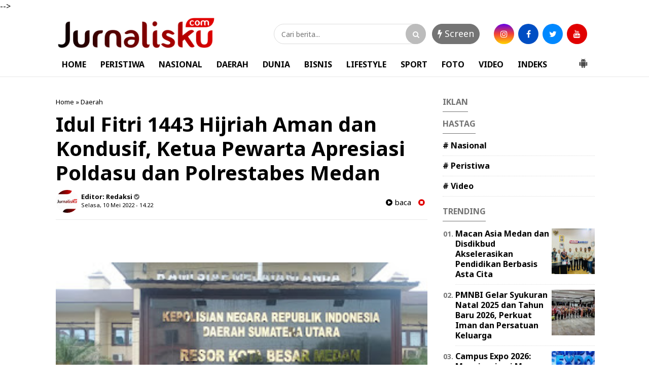

--- FILE ---
content_type: text/javascript; charset=UTF-8
request_url: https://www.jurnalisku.com/feeds/posts/summary/-/Daerah?alt=json-in-script&orderby=updated&start-index=3639&max-results=4&callback=showRelatedPost
body_size: 3145
content:
// API callback
showRelatedPost({"version":"1.0","encoding":"UTF-8","feed":{"xmlns":"http://www.w3.org/2005/Atom","xmlns$openSearch":"http://a9.com/-/spec/opensearchrss/1.0/","xmlns$blogger":"http://schemas.google.com/blogger/2008","xmlns$georss":"http://www.georss.org/georss","xmlns$gd":"http://schemas.google.com/g/2005","xmlns$thr":"http://purl.org/syndication/thread/1.0","id":{"$t":"tag:blogger.com,1999:blog-7934715774703706963"},"updated":{"$t":"2026-01-20T19:33:39.197+07:00"},"category":[{"term":"Daerah"},{"term":"Medan Utara"},{"term":"Medan"},{"term":"Nasional"},{"term":"Madina"},{"term":"Samosir"},{"term":"Peristiwa"},{"term":"Kriminal"},{"term":"Langkat"},{"term":"Daerah.Medan"},{"term":"Pancur Batu"},{"term":"Binjai"},{"term":"Belawan"},{"term":"Panyabungan"},{"term":"Makkah"},{"term":"Daerah.Madina"},{"term":"Deli Serdang"},{"term":"Padang"},{"term":"Sibolga"},{"term":"Batubara"},{"term":"Jakarta"},{"term":"Madinah"},{"term":"Padang Sidempuan"},{"term":"Tarutung"},{"term":"Video"},{"term":"Bisnis"},{"term":"Dairi"},{"term":"Simalungun"},{"term":"Aceh"},{"term":"Serdang Bedagai"},{"term":"Tebing tinggi"},{"term":"Kotanopan"},{"term":"Bagansiapiapi"},{"term":"Deliserdang"},{"term":"Karo"},{"term":"Kuliner"},{"term":"Labuhan Deli"},{"term":"Pakpak Bharat"},{"term":"Sumbar"},{"term":"Tanjung pura"},{"term":"Tapsel"},{"term":"Toba"},{"term":"lubuk Pakam"},{"term":"Batu Bara"},{"term":"Mekkah"},{"term":"Tanah Karo"},{"term":"Tapanuli Selatan"},{"term":"pandan"},{"term":"Asahan"},{"term":"Balige"},{"term":"Batam"},{"term":"BatangToru"},{"term":"Berastagi"},{"term":"Cikarang"},{"term":"Daera"},{"term":"GARUT"},{"term":"Korea Selatan"},{"term":"Labuhan"},{"term":"Labusel"},{"term":"Lombok NTB"},{"term":"Malang"},{"term":"Medan Labuhan"},{"term":"Medan Petisah"},{"term":"Muara Batang Gadis"},{"term":"Nabire"},{"term":"Padang lawas"},{"term":"Pangururan"},{"term":"Riau"},{"term":"Serang"},{"term":"Sergai"},{"term":"Siborong borong"},{"term":"Sport"},{"term":"Stabat"},{"term":"Sultra"},{"term":"Sumut"},{"term":"Sunggal"},{"term":"Tanjung"},{"term":"Tapanuli Tengah"},{"term":"Taput"},{"term":"Tembung"},{"term":"l"}],"title":{"type":"text","$t":"Jurnalisku.com"},"subtitle":{"type":"html","$t":""},"link":[{"rel":"http://schemas.google.com/g/2005#feed","type":"application/atom+xml","href":"https:\/\/www.jurnalisku.com\/feeds\/posts\/summary"},{"rel":"self","type":"application/atom+xml","href":"https:\/\/www.blogger.com\/feeds\/7934715774703706963\/posts\/summary\/-\/Daerah?alt=json-in-script\u0026start-index=3639\u0026max-results=4\u0026orderby=updated"},{"rel":"alternate","type":"text/html","href":"https:\/\/www.jurnalisku.com\/search\/label\/Daerah"},{"rel":"hub","href":"http://pubsubhubbub.appspot.com/"},{"rel":"previous","type":"application/atom+xml","href":"https:\/\/www.blogger.com\/feeds\/7934715774703706963\/posts\/summary\/-\/Daerah\/-\/Daerah?alt=json-in-script\u0026start-index=3635\u0026max-results=4\u0026orderby=updated"},{"rel":"next","type":"application/atom+xml","href":"https:\/\/www.blogger.com\/feeds\/7934715774703706963\/posts\/summary\/-\/Daerah\/-\/Daerah?alt=json-in-script\u0026start-index=3643\u0026max-results=4\u0026orderby=updated"}],"author":[{"name":{"$t":"Redaksi"},"uri":{"$t":"http:\/\/www.blogger.com\/profile\/08981263918952675799"},"email":{"$t":"noreply@blogger.com"},"gd$image":{"rel":"http://schemas.google.com/g/2005#thumbnail","width":"32","height":"32","src":"\/\/blogger.googleusercontent.com\/img\/b\/R29vZ2xl\/AVvXsEi-s5fkw5qxN1U6BPgDvrH2cuQENJHiSw9N0VyBVAA_gJkh4mZGCTdo5Bmi6AExPTMK3X1SNZh_YPqeQHPI3sVeNakCJAD4hKQxhogtqB-Y6Z0q1rE5J71s4cwtpRXdyw\/s220\/icon+jurnalisku.com.png"}}],"generator":{"version":"7.00","uri":"http://www.blogger.com","$t":"Blogger"},"openSearch$totalResults":{"$t":"4326"},"openSearch$startIndex":{"$t":"3639"},"openSearch$itemsPerPage":{"$t":"4"},"entry":[{"id":{"$t":"tag:blogger.com,1999:blog-7934715774703706963.post-4805102222675570278"},"published":{"$t":"2021-12-15T23:17:00.006+07:00"},"updated":{"$t":"2021-12-15T23:17:59.764+07:00"},"category":[{"scheme":"http://www.blogger.com/atom/ns#","term":"Daerah"}],"title":{"type":"text","$t":"Polsek Medan Baru Memproses Hukum Pelaku Pencurian Kabel Tembaga Listrik dari Jalan Polonia"},"summary":{"type":"text","$t":"\u0026nbsp;MEDAN-Jurnalisku.com Polsek Medan Baru melakukan proses hukum terhadap pelaku pencurian kabel Tembaga Listrik milik PT Hermes Realty Indonesia yang diserahkan dari Jalan Polonia Gg A Kel.Polonia Kec.Medan Polonia, Rabu (15\/12\/2021).Mewakili Kapolsek Medan Baru AKP Teuku Fathir Mustafa SIK MH,\u0026nbsp; Kanit Reskrim Iptu Martua Manik SH MH menyebutkan pelaku\u0026nbsp; berinisial D.I (40) warga "},"link":[{"rel":"edit","type":"application/atom+xml","href":"https:\/\/www.blogger.com\/feeds\/7934715774703706963\/posts\/default\/4805102222675570278"},{"rel":"self","type":"application/atom+xml","href":"https:\/\/www.blogger.com\/feeds\/7934715774703706963\/posts\/default\/4805102222675570278"},{"rel":"alternate","type":"text/html","href":"https:\/\/www.jurnalisku.com\/2021\/12\/polsek-medan-baru-memproses-hukum.html","title":"Polsek Medan Baru Memproses Hukum Pelaku Pencurian Kabel Tembaga Listrik dari Jalan Polonia"}],"author":[{"name":{"$t":"Redaksi"},"uri":{"$t":"http:\/\/www.blogger.com\/profile\/08981263918952675799"},"email":{"$t":"noreply@blogger.com"},"gd$image":{"rel":"http://schemas.google.com/g/2005#thumbnail","width":"32","height":"32","src":"\/\/blogger.googleusercontent.com\/img\/b\/R29vZ2xl\/AVvXsEi-s5fkw5qxN1U6BPgDvrH2cuQENJHiSw9N0VyBVAA_gJkh4mZGCTdo5Bmi6AExPTMK3X1SNZh_YPqeQHPI3sVeNakCJAD4hKQxhogtqB-Y6Z0q1rE5J71s4cwtpRXdyw\/s220\/icon+jurnalisku.com.png"}}],"media$thumbnail":{"xmlns$media":"http://search.yahoo.com/mrss/","url":"https:\/\/blogger.googleusercontent.com\/img\/a\/AVvXsEiPxRd7dbj7Gy2aIiF4Yw-VAHSWMEiRdvym4Sm90z3bZxjNH5doMrRehVp4cn8Eo7HD4z2Tjwq-q4bFbswhorKldWXpra_DC71_02-xwd3pAaq0TEeOAEdlAJVGK93ztl3RBtaLVrmVEdZVeysyvM2_rYkrcWFlh-gAB3BpqypxSAyDwmeLMvMSzTw4LA=s72-c","height":"72","width":"72"}},{"id":{"$t":"tag:blogger.com,1999:blog-7934715774703706963.post-8415959014182011563"},"published":{"$t":"2021-12-15T23:12:00.002+07:00"},"updated":{"$t":"2021-12-15T23:12:53.163+07:00"},"category":[{"scheme":"http://www.blogger.com/atom/ns#","term":"Daerah"}],"title":{"type":"text","$t":"Kapolres Pelabuhan Belawan Hadiri Giat Vaksin Serentak di Kel. Tanjung Mulia"},"summary":{"type":"text","$t":"Belawan.Jurnalisku.com.Kapolres Pelauhan Belawan AKBP Faisal Rahmat H.S., SIK., SH., MH., menghadiri kegiatan vaksin serentak se Indonesia di Kantor Kelurahan Tanjung Mulia. Kegiatan Vaksin Serentak dipimpin langsung Kapolri melalui aplikasi zoom meeting pada Rabu (15\/12).\u0026nbsp;Kapolres mengatakan bahwa saat ini Polri bekerjasama dengan TNI, Dinas Kesehatan serta pihak-pihak terkait sedang "},"link":[{"rel":"edit","type":"application/atom+xml","href":"https:\/\/www.blogger.com\/feeds\/7934715774703706963\/posts\/default\/8415959014182011563"},{"rel":"self","type":"application/atom+xml","href":"https:\/\/www.blogger.com\/feeds\/7934715774703706963\/posts\/default\/8415959014182011563"},{"rel":"alternate","type":"text/html","href":"https:\/\/www.jurnalisku.com\/2021\/12\/kapolres-pelabuhan-belawan-hadiri-giat.html","title":"Kapolres Pelabuhan Belawan Hadiri Giat Vaksin Serentak di Kel. Tanjung Mulia"}],"author":[{"name":{"$t":"Unknown"},"email":{"$t":"noreply@blogger.com"},"gd$image":{"rel":"http://schemas.google.com/g/2005#thumbnail","width":"16","height":"16","src":"https:\/\/img1.blogblog.com\/img\/b16-rounded.gif"}}],"media$thumbnail":{"xmlns$media":"http://search.yahoo.com/mrss/","url":"https:\/\/blogger.googleusercontent.com\/img\/a\/AVvXsEirwHXphev4upB2Pp-jk4OkjH2P9czWWpeKzfhw1prBfYCtY0UIyoazm78aqPUEb5bJCSO3tSfbIpRDnoUcRG9d7BPJf-jwjz_6hgll42uLrhqkSupRWaGl_31INwnusg7dVhpXE6qoRs6Bm-hneZuHWvm2MuiA_4hmo3ybmqusxpGbMhIkedtUVhbUmg=s72-w636-h640-c","height":"72","width":"72"}},{"id":{"$t":"tag:blogger.com,1999:blog-7934715774703706963.post-3047815162422986552"},"published":{"$t":"2021-12-15T22:39:00.000+07:00"},"updated":{"$t":"2021-12-15T22:39:00.456+07:00"},"category":[{"scheme":"http://www.blogger.com/atom/ns#","term":"Daerah"}],"title":{"type":"text","$t":"Camat Apresiasi Sosialisasi Paliatif Bagi Anak Pejuang Kanker Pita Kuning"},"summary":{"type":"text","$t":"Medan.Jurnalisku.com.-Camat Medan Petisah, Budi Lubis mengapresiasi sosialisasi perawatan\u0026nbsp; paliatif bagi anak pejuang kanker yang dilaksanakan Yayasan Pita Kuning.Apresiasi tersebut disampaikan oleh Camat saat menghadiri sosialisasi yang dilaksanakan di Lapangan Serbaguna Kampung Sejahtera, Kelurahan Petisah Tengah, Kecamatan Medan Petisah, Rabu, (15\/12\/2021).\"Secara pribadi dan atasan nama "},"link":[{"rel":"edit","type":"application/atom+xml","href":"https:\/\/www.blogger.com\/feeds\/7934715774703706963\/posts\/default\/3047815162422986552"},{"rel":"self","type":"application/atom+xml","href":"https:\/\/www.blogger.com\/feeds\/7934715774703706963\/posts\/default\/3047815162422986552"},{"rel":"alternate","type":"text/html","href":"https:\/\/www.jurnalisku.com\/2021\/12\/camat-apresiasi-sosialisasi-paliatif.html","title":"Camat Apresiasi Sosialisasi Paliatif Bagi Anak Pejuang Kanker Pita Kuning"}],"author":[{"name":{"$t":"Unknown"},"email":{"$t":"noreply@blogger.com"},"gd$image":{"rel":"http://schemas.google.com/g/2005#thumbnail","width":"16","height":"16","src":"https:\/\/img1.blogblog.com\/img\/b16-rounded.gif"}}],"media$thumbnail":{"xmlns$media":"http://search.yahoo.com/mrss/","url":"https:\/\/blogger.googleusercontent.com\/img\/a\/AVvXsEgFop1lU-LoKhGK4xrN_dlQkl26nsBxZQo9yg-e9boeAmlY6UWdyr7tflHofK9O84mF4RTrABFBHcyer1rDX4SYHs-_nP2XxmtVB7ITJasj15DwcgK39kxSPnZschBr_hkaqZJ5vyuscnLkw1TG_vQZo9nawvFC-4qdefvgzmmcEMYkhT0dBZC_JtiQRQ=s72-w640-h480-c","height":"72","width":"72"}},{"id":{"$t":"tag:blogger.com,1999:blog-7934715774703706963.post-6459354550363734972"},"published":{"$t":"2021-12-15T22:24:00.001+07:00"},"updated":{"$t":"2021-12-15T22:24:18.809+07:00"},"category":[{"scheme":"http://www.blogger.com/atom/ns#","term":"Daerah"}],"title":{"type":"text","$t":"Melawan Saat Ditangkap, Pelaku Curanmor Ini Roboh Dibedil Tekab Medan Area"},"summary":{"type":"text","$t":"\u0026nbsp;Medan-Jurnalisku.comUntuk perayaan Natal dan Tahun Baru 2022 (Nataru) kali ini, Dani Hasibuan (40) harus merayakan dibalik jeruji besi. Pasanya, warga Desa Sumbul Km 13 Kabupaten Dairi ini, diciduk Tekab Polsek Medan Area atas kasus pencurian kendaraan bermotor (curanmor).Bahkan karena nekat melawan, Dani pun diberikan tindak tegas oleh petugas dengan menembak kakinya. Selanjutnya tersangka"},"link":[{"rel":"edit","type":"application/atom+xml","href":"https:\/\/www.blogger.com\/feeds\/7934715774703706963\/posts\/default\/6459354550363734972"},{"rel":"self","type":"application/atom+xml","href":"https:\/\/www.blogger.com\/feeds\/7934715774703706963\/posts\/default\/6459354550363734972"},{"rel":"alternate","type":"text/html","href":"https:\/\/www.jurnalisku.com\/2021\/12\/melawan-saat-ditangkap-pelaku-curanmor.html","title":"Melawan Saat Ditangkap, Pelaku Curanmor Ini Roboh Dibedil Tekab Medan Area"}],"author":[{"name":{"$t":"Redaksi"},"uri":{"$t":"http:\/\/www.blogger.com\/profile\/08981263918952675799"},"email":{"$t":"noreply@blogger.com"},"gd$image":{"rel":"http://schemas.google.com/g/2005#thumbnail","width":"32","height":"32","src":"\/\/blogger.googleusercontent.com\/img\/b\/R29vZ2xl\/AVvXsEi-s5fkw5qxN1U6BPgDvrH2cuQENJHiSw9N0VyBVAA_gJkh4mZGCTdo5Bmi6AExPTMK3X1SNZh_YPqeQHPI3sVeNakCJAD4hKQxhogtqB-Y6Z0q1rE5J71s4cwtpRXdyw\/s220\/icon+jurnalisku.com.png"}}],"media$thumbnail":{"xmlns$media":"http://search.yahoo.com/mrss/","url":"https:\/\/blogger.googleusercontent.com\/img\/a\/AVvXsEgW_Ztnvnz5saw74axwR4rgr_utLLbczYuYHGLhdRL_jkA_Zm44PXP7qP_MnUEbgknqAF1qF3CKcop1xhVi0lcsTp83ZpLXQ-4qqT2Ub4lH_ZxmUsuc9XCKtb4ZOL_QR91a00PGh-YUqzFcoQFv_JiLUFenEx-jYdhzmTJTFTObdEfl-7SUiZgRm_liiw=s72-c","height":"72","width":"72"}}]}});

--- FILE ---
content_type: text/javascript; charset=UTF-8
request_url: https://www.jurnalisku.com/feeds/posts/default/?orderby=published&alt=json-in-script&callback=showrecentposts5
body_size: 37109
content:
// API callback
showrecentposts5({"version":"1.0","encoding":"UTF-8","feed":{"xmlns":"http://www.w3.org/2005/Atom","xmlns$openSearch":"http://a9.com/-/spec/opensearchrss/1.0/","xmlns$blogger":"http://schemas.google.com/blogger/2008","xmlns$georss":"http://www.georss.org/georss","xmlns$gd":"http://schemas.google.com/g/2005","xmlns$thr":"http://purl.org/syndication/thread/1.0","id":{"$t":"tag:blogger.com,1999:blog-7934715774703706963"},"updated":{"$t":"2026-01-20T19:33:39.197+07:00"},"category":[{"term":"Daerah"},{"term":"Medan Utara"},{"term":"Medan"},{"term":"Nasional"},{"term":"Madina"},{"term":"Samosir"},{"term":"Peristiwa"},{"term":"Kriminal"},{"term":"Langkat"},{"term":"Daerah.Medan"},{"term":"Pancur Batu"},{"term":"Binjai"},{"term":"Belawan"},{"term":"Panyabungan"},{"term":"Makkah"},{"term":"Daerah.Madina"},{"term":"Deli Serdang"},{"term":"Padang"},{"term":"Sibolga"},{"term":"Batubara"},{"term":"Jakarta"},{"term":"Madinah"},{"term":"Padang Sidempuan"},{"term":"Tarutung"},{"term":"Video"},{"term":"Bisnis"},{"term":"Dairi"},{"term":"Simalungun"},{"term":"Aceh"},{"term":"Serdang Bedagai"},{"term":"Tebing tinggi"},{"term":"Kotanopan"},{"term":"Bagansiapiapi"},{"term":"Deliserdang"},{"term":"Karo"},{"term":"Kuliner"},{"term":"Labuhan Deli"},{"term":"Pakpak Bharat"},{"term":"Sumbar"},{"term":"Tanjung pura"},{"term":"Tapsel"},{"term":"Toba"},{"term":"lubuk Pakam"},{"term":"Batu Bara"},{"term":"Mekkah"},{"term":"Tanah Karo"},{"term":"Tapanuli Selatan"},{"term":"pandan"},{"term":"Asahan"},{"term":"Balige"},{"term":"Batam"},{"term":"BatangToru"},{"term":"Berastagi"},{"term":"Cikarang"},{"term":"Daera"},{"term":"GARUT"},{"term":"Korea Selatan"},{"term":"Labuhan"},{"term":"Labusel"},{"term":"Lombok NTB"},{"term":"Malang"},{"term":"Medan Labuhan"},{"term":"Medan Petisah"},{"term":"Muara Batang Gadis"},{"term":"Nabire"},{"term":"Padang lawas"},{"term":"Pangururan"},{"term":"Riau"},{"term":"Serang"},{"term":"Sergai"},{"term":"Siborong borong"},{"term":"Sport"},{"term":"Stabat"},{"term":"Sultra"},{"term":"Sumut"},{"term":"Sunggal"},{"term":"Tanjung"},{"term":"Tapanuli Tengah"},{"term":"Taput"},{"term":"Tembung"},{"term":"l"}],"title":{"type":"text","$t":"Jurnalisku.com"},"subtitle":{"type":"html","$t":""},"link":[{"rel":"http://schemas.google.com/g/2005#feed","type":"application/atom+xml","href":"https:\/\/www.jurnalisku.com\/feeds\/posts\/default"},{"rel":"self","type":"application/atom+xml","href":"https:\/\/www.blogger.com\/feeds\/7934715774703706963\/posts\/default?alt=json-in-script\u0026orderby=published"},{"rel":"alternate","type":"text/html","href":"https:\/\/www.jurnalisku.com\/"},{"rel":"hub","href":"http://pubsubhubbub.appspot.com/"},{"rel":"next","type":"application/atom+xml","href":"https:\/\/www.blogger.com\/feeds\/7934715774703706963\/posts\/default?alt=json-in-script\u0026start-index=26\u0026max-results=25\u0026orderby=published"}],"author":[{"name":{"$t":"Redaksi"},"uri":{"$t":"http:\/\/www.blogger.com\/profile\/08981263918952675799"},"email":{"$t":"noreply@blogger.com"},"gd$image":{"rel":"http://schemas.google.com/g/2005#thumbnail","width":"32","height":"32","src":"\/\/blogger.googleusercontent.com\/img\/b\/R29vZ2xl\/AVvXsEi-s5fkw5qxN1U6BPgDvrH2cuQENJHiSw9N0VyBVAA_gJkh4mZGCTdo5Bmi6AExPTMK3X1SNZh_YPqeQHPI3sVeNakCJAD4hKQxhogtqB-Y6Z0q1rE5J71s4cwtpRXdyw\/s220\/icon+jurnalisku.com.png"}}],"generator":{"version":"7.00","uri":"http://www.blogger.com","$t":"Blogger"},"openSearch$totalResults":{"$t":"5365"},"openSearch$startIndex":{"$t":"1"},"openSearch$itemsPerPage":{"$t":"25"},"entry":[{"id":{"$t":"tag:blogger.com,1999:blog-7934715774703706963.post-7175687623669694938"},"published":{"$t":"2026-01-20T17:13:00.005+07:00"},"updated":{"$t":"2026-01-20T17:14:09.967+07:00"},"category":[{"scheme":"http://www.blogger.com/atom/ns#","term":"Daerah.Medan"}],"title":{"type":"text","$t":"Macan Asia Medan Bersama DKP3 Perkuat Akselerasi Program MBG di Lapangan"},"content":{"type":"html","$t":"\u003Cp\u003E\u0026nbsp;\u0026nbsp;\u003C\/p\u003E\u003Cdiv class=\"separator\" style=\"clear: both; text-align: center;\"\u003E\u003Ca href=\"https:\/\/blogger.googleusercontent.com\/img\/b\/R29vZ2xl\/AVvXsEj4urTDWi_l0SD5mjrAyYPYSBNA2oo0MnpisYD_95NanzeeM1mbeWpBmIiQiHh6MPwYjM5hlBBYiWnYGAHlYHgciZYcPCvQ8IlztuoFvKZFYlNyobANevwYZOmDrII3aZ4HKshJkCtVleQr0zUd74PDAmRRfGMI10tUqkqVPg1gXc5zGXdvslChN1pGvEBr\/s4032\/IMG-20260120-WA0027.jpg\" imageanchor=\"1\" style=\"clear: left; float: left; margin-bottom: 1em; margin-right: 1em;\"\u003E\u003Cimg border=\"0\" data-original-height=\"4032\" data-original-width=\"3024\" height=\"320\" src=\"https:\/\/blogger.googleusercontent.com\/img\/b\/R29vZ2xl\/AVvXsEj4urTDWi_l0SD5mjrAyYPYSBNA2oo0MnpisYD_95NanzeeM1mbeWpBmIiQiHh6MPwYjM5hlBBYiWnYGAHlYHgciZYcPCvQ8IlztuoFvKZFYlNyobANevwYZOmDrII3aZ4HKshJkCtVleQr0zUd74PDAmRRfGMI10tUqkqVPg1gXc5zGXdvslChN1pGvEBr\/s320\/IMG-20260120-WA0027.jpg\" width=\"240\" \/\u003E\u003C\/a\u003E\u003C\/div\u003E\u003Cbr \/\u003E\u003Cp\u003E\u003C\/p\u003E\u003Cp\u003E\u003Cbr \/\u003E\u003C\/p\u003E\u003Cp\u003E\u003Cbr \/\u003E\u003C\/p\u003E\u003Cp\u003E\u003Cbr \/\u003E\u003C\/p\u003E\u003Cp\u003E\u003Cbr \/\u003E\u003C\/p\u003E\u003Cp\u003E\u003Cbr \/\u003E\u003C\/p\u003E\u003Cp\u003E\u003Cb\u003E\u003Ci\u003E\u003Cbr \/\u003E\u003C\/i\u003E\u003C\/b\u003E\u003C\/p\u003E\u003Cp\u003E\u003Cb\u003E\u003Ci\u003E\u003Cbr \/\u003E\u003C\/i\u003E\u003C\/b\u003E\u003C\/p\u003E\u003Cp\u003E\u003Cb\u003E\u003Ci\u003E\u003Cbr \/\u003E\u003C\/i\u003E\u003C\/b\u003E\u003C\/p\u003E\u003Cp\u003E\u003Cb\u003E\u003Ci\u003E\u003Cbr \/\u003E\u003C\/i\u003E\u003C\/b\u003E\u003C\/p\u003E\u003Cp\u003E\u003Cb\u003E\u003Ci\u003EMedan – Jurnalisku.con\u003C\/i\u003E\u003C\/b\u003E\u003C\/p\u003E\u003Cp\u003EOrganisasi Kemasyarakatan (Ormas) Macan Asia Indonesia (MAI) Kota Medan terus memperkuat sinergi strategis dengan jajaran Organisasi Perangkat Daerah (OPD) Pemerintah Kota Medan. Salah satunya dengan Dinas Ketahanan Pangan, Pertanian dan Perikanan (DKP3) Kota Medan. Kerja sama difokuskan kepada perkuatan akselerasi program unggulan pemerintah, Makan Bergizi Gratis (MBG), serta menjaga stabilitas pasokan pangan menjelang hari besar keagamaan nasional tahun 2026.\u003C\/p\u003E\u003Cp\u003E\u003Cbr \/\u003E\u003C\/p\u003E\u003Cp\u003ESebagai instansi yang merangkap Sekretariat Satgas Percepatan Pelaksanaan MBG Kota Medan, DKP3 menyambut baik tawaran kerja sama, bahkan memberikan dukungan penuh bagi MAI Medan untuk berperan aktif dalam pemberdayaan masyarakat guna percepatan pembangunan daerah.\u0026nbsp;\u003C\/p\u003E\u003Cp\u003E\u003Cbr \/\u003E\u003C\/p\u003E\u003Cp\u003EKepala DKP3 Kota Medan, Ahmad Untung Lubis, S.Sos., M.M., melalui Sekretaris DKP3 Kota Medan, Tondi Nasha Yusuf Nasution, S.T., M.T., menyatakan kesiapannya, termasuk untuk mempermudah jalur birokrasi bagi mitra yang ingin membuka dapur MBG.\u003C\/p\u003E\u003Cp\u003E\u003Cbr \/\u003E\u003C\/p\u003E\u003Cp\u003E\"Saat ini sudah beroperasi sebanyak 102 dapur dari kebutuhan sekitar 250 dapur untuk wilayah Kota Medan sekitarnya. Pengurusan izin memang dilakukan secara online dengan estimasi 60 hari, namun jika ada mitra yang mengalami kendala lama, kami siap membantu percepatan melalui Satgas,\" ujar Tondi dalam pertemuan bersama Ketua DPC MAI Medan, Suwarno, S.E., M.M., didampingi Sekretaris, Zullifkar AB, S.T., Bendahara, Said Ilham Assegaf, S.H., M.I.Kom., Kabid Hukum dan Advokasi, Andrean F. Situmorang, S.H., serta Wadan Satgas, Adi Syahputra.\u003C\/p\u003E\u003Cp\u003E\u003Cbr \/\u003E\u003C\/p\u003E\u003Cp\u003ETondi mengatakan, selain fokus pada infrastruktur dapur, kerja sama ini diharapkan juga mencakup aspek lainnya. Seperti sektor lingkungan hidup yang berkaitan pengembangan hidroponik, maupun pemanfaatan lahan dalam skema urban farming di sekitar lokasi dapur MBG. Langkah ini bertujuan untuk menciptakan ekosistem pangan mandiri yang melibatkan pemberdayaan masyarakat lokal.\u003C\/p\u003E\u003Cp\u003E\u003Cbr \/\u003E\u003C\/p\u003E\u003Cp\u003EDalam pertemuan tersebut, Suwarno juga menawarkan kerja sama dalam kegiatan Rumah Pangan Murah (RPM) yang difokuskan pada pemenuhan kebutuhan pangan bagi masyarakat dengan harga terjangkau, di samping membantu pemerintah kota menjaga inflasi lebih terkendali.\u0026nbsp;\u003C\/p\u003E\u003Cp\u003E\u003Cbr \/\u003E\u003C\/p\u003E\u003Cp\u003E\"Kegiatan RPM ini telah kita lakukan di 13 kecamatan, dan akan terus berkembang hingga 21 kecamatan dan 151 kelurahan. Apalagi dalam menyambut momentum Ramadhan dan Idul Fitri 2026. Kita harapkan bisa bermitra dengan DKP3 Kota Medan, terutama untuk distribusi komoditas strategis seperti minyak goreng, gula, dan beras SPHP,\" urai Suwarno.\u0026nbsp;\u003C\/p\u003E\u003Cp\u003E\u003Cbr \/\u003E\u003C\/p\u003E\u003Cp\u003ENamun Suwarno mengingatkan pentingnya koordinasi harga di lapangan. Ia menekankan agar penjualan komoditas murah dalam program RPM dilakukan dengan mempertimbangkan eksistensi pedagang pasar tradisional.\u003C\/p\u003E\u003Cp\u003E\u003Cbr \/\u003E\u003C\/p\u003E\u003Cp\u003E\"Kita harapkan harga bisa disesuaikan agar tidak menimbulkan gejolak. Jika penjualan dilakukan di luar area pasar, meskipun harga jauh di bawah HET, itu tidak masalah karena tidak langsung mematikan ekonomi pedagang di dalam pasar,\" tegasnya.\u0026nbsp;\u003C\/p\u003E\u003Cp\u003E\u003Cbr \/\u003E\u003C\/p\u003E\u003Cp\u003EMenanggapi hal ini, Tondi kembali memberi sambutan positif. Ia bahkan menegaskan bahwa DKP3 akan mengeluarkan rekomendasi bagi mitra untuk mempermudah akses pendaftaran menjadi Rumah Pangan Kita (RPK) di Bulog. \"Akses ke Bulog yang selama ini menjadi kendala kita jembatani melalui rekomendasi resmi dinas,\" tutupnya.\u003C\/p\u003E\u003Cp\u003E\u003Cbr \/\u003E\u003C\/p\u003E\u003Cp\u003ESinergi antara DKP3 Kota Medan dan Macan Asia Indonesia Mesan ini diharapkan tidak hanya sukses dalam menjalankan program Makan Bergizi Gratis, tetapi juga mampu menjaga daya beli masyarakat Medan di tengah tantangan ekonomi tahun 2026.\u003C\/p\u003E\u003Cp\u003E\u003Cbr \/\u003E\u003C\/p\u003E\u003Cp\u003ESumber: Humas MAI Medan\u003C\/p\u003E"},"link":[{"rel":"edit","type":"application/atom+xml","href":"https:\/\/www.blogger.com\/feeds\/7934715774703706963\/posts\/default\/7175687623669694938"},{"rel":"self","type":"application/atom+xml","href":"https:\/\/www.blogger.com\/feeds\/7934715774703706963\/posts\/default\/7175687623669694938"},{"rel":"alternate","type":"text/html","href":"https:\/\/www.jurnalisku.com\/2026\/01\/macan-asia-medan-bersama-dkp3-perkuat.html","title":"Macan Asia Medan Bersama DKP3 Perkuat Akselerasi Program MBG di Lapangan"}],"author":[{"name":{"$t":"Redaksi"},"uri":{"$t":"http:\/\/www.blogger.com\/profile\/08981263918952675799"},"email":{"$t":"noreply@blogger.com"},"gd$image":{"rel":"http://schemas.google.com/g/2005#thumbnail","width":"32","height":"32","src":"\/\/blogger.googleusercontent.com\/img\/b\/R29vZ2xl\/AVvXsEi-s5fkw5qxN1U6BPgDvrH2cuQENJHiSw9N0VyBVAA_gJkh4mZGCTdo5Bmi6AExPTMK3X1SNZh_YPqeQHPI3sVeNakCJAD4hKQxhogtqB-Y6Z0q1rE5J71s4cwtpRXdyw\/s220\/icon+jurnalisku.com.png"}}],"media$thumbnail":{"xmlns$media":"http://search.yahoo.com/mrss/","url":"https:\/\/blogger.googleusercontent.com\/img\/b\/R29vZ2xl\/AVvXsEj4urTDWi_l0SD5mjrAyYPYSBNA2oo0MnpisYD_95NanzeeM1mbeWpBmIiQiHh6MPwYjM5hlBBYiWnYGAHlYHgciZYcPCvQ8IlztuoFvKZFYlNyobANevwYZOmDrII3aZ4HKshJkCtVleQr0zUd74PDAmRRfGMI10tUqkqVPg1gXc5zGXdvslChN1pGvEBr\/s72-c\/IMG-20260120-WA0027.jpg","height":"72","width":"72"}},{"id":{"$t":"tag:blogger.com,1999:blog-7934715774703706963.post-8307347392295655397"},"published":{"$t":"2026-01-20T17:09:00.006+07:00"},"updated":{"$t":"2026-01-20T17:11:32.624+07:00"},"category":[{"scheme":"http://www.blogger.com/atom/ns#","term":"Daerah.Medan"}],"title":{"type":"text","$t":"Satpol PP dan MAI Medan Bersinergi, Fokus Awasi Pelanggaran Perda dan Pemberdayaan UMKM"},"content":{"type":"html","$t":"\u003Cp\u003E\u0026nbsp;\u003C\/p\u003E\u003Cdiv class=\"separator\" style=\"clear: both; text-align: center;\"\u003E\u003Ca href=\"https:\/\/blogger.googleusercontent.com\/img\/b\/R29vZ2xl\/AVvXsEjxU-tR5JEc5qqnlaGGjIwsKl4skLsk7KTblWCrlSPqitkvMaAwf0MriO1VQ2msUGikU4qBtTRXJ4oZhebt78FQS_pUNc-nzFxLG43TVoSwsCSTS4mxjH3ECctFuALghojZZmPwOq5d1n4laQSns3F4XGvxa2eUTWYZP6esVDnoN0DL7zvxbcT4aSa4DemW\/s1280\/IMG-20260119-WA0005.jpg\" imageanchor=\"1\" style=\"clear: left; float: left; margin-bottom: 1em; margin-right: 1em;\"\u003E\u003Cimg border=\"0\" data-original-height=\"960\" data-original-width=\"1280\" height=\"240\" src=\"https:\/\/blogger.googleusercontent.com\/img\/b\/R29vZ2xl\/AVvXsEjxU-tR5JEc5qqnlaGGjIwsKl4skLsk7KTblWCrlSPqitkvMaAwf0MriO1VQ2msUGikU4qBtTRXJ4oZhebt78FQS_pUNc-nzFxLG43TVoSwsCSTS4mxjH3ECctFuALghojZZmPwOq5d1n4laQSns3F4XGvxa2eUTWYZP6esVDnoN0DL7zvxbcT4aSa4DemW\/s320\/IMG-20260119-WA0005.jpg\" width=\"320\" \/\u003E\u003C\/a\u003E\u003C\/div\u003E\u003Cbr \/\u003E\u003Cp\u003E\u003C\/p\u003E\u003Cp\u003E\u003Cbr \/\u003E\u003C\/p\u003E\u003Cp\u003E\u003Cbr \/\u003E\u003C\/p\u003E\u003Cp\u003E\u003Cbr \/\u003E\u003C\/p\u003E\u003Cp\u003E\u003Cbr \/\u003E\u003C\/p\u003E\u003Cp\u003E\u003Cb\u003E\u003Ci\u003EMEDAN – JURNALISKU.COM\u003C\/i\u003E\u003C\/b\u003E\u003C\/p\u003E\u003Cp\u003EWajah Kota Medan yang aman, kondusif, dan tertib kini menuntut sinergi lintas sektor. Menyadari keterbatasan personel dalam mengawal luasnya wilayah, Satuan Polisi Pamong Praja (Satpol PP) Kota Medan secara resmi membuka ruang sinergi dengan organisasi kemasyarakatan Macan Asia Indonesia (MAI) Kota Medan. Langkah strategis ini diharapkan dapat menciptakan suasana kota yang harmonis dan taat aturan.\u003C\/p\u003E\u003Cp\u003E\u003Cbr \/\u003E\u003C\/p\u003E\u003Cp\u003EApresiasi tersebut disampaikan langsung oleh Kasatpol PP Kota Medan, M. Yunus, didampingi jajarannya saat menerima audiensi jajaran pengurus DPC MAI Kota Medan di kantornya, Senin (19\/1\/2026). Yunus mengakui bahwa kehadiran elemen masyarakat seperti MAI sangat krusial sebagai \"mata dan telinga\" pemerintah di lapangan.\u003C\/p\u003E\u003Cp\u003E\u003Cbr \/\u003E\u003C\/p\u003E\u003Cp\u003E\"Kami memiliki keterbatasan dalam menjangkau setiap sudut kota. Kehadiran Macan Asia Indonesia adalah suntikan energi bagi kami, terutama dalam memonitoring kegiatan-kegiatan yang berjalan tidak sesuai aturan atau melanggar Perda,\" ungkap M. Yunus dengan nada optimis yang didampingi Sekretaris Satpol PP Medan Kiky Zulfikar, S.Sos, M.Si.\u003C\/p\u003E\u003Cp\u003E\u003Cbr \/\u003E\u003C\/p\u003E\u003Cp\u003EDalam diskusi yang berlangsung hangat tersebut, Ketua DPC MAI Kota Medan, Suwarno, S.E., M.M., yang didampingi Sekretaris MAI Medan Zullifkar AB, S.T, Bendahara Said Ilham Assegaf, S.H, M.I.Kom, Kabid Hukum dan Advokasi Andrean Situmorang, S.H, Wadan Satgas Adi Syahputra, serta jajaran pengurus MAI Medan Marelan, langsung memaparkan sejumlah temuan krusial yang menjadi keresahan warga. Salah satunya adalah masih menjamurnya bangunan yang berdiri tanpa mematuhi regulasi perizinan, yang sering kali mengganggu tata ruang dan estetika kota.\u003C\/p\u003E\u003Cp\u003E\u003Cbr \/\u003E\u003C\/p\u003E\u003Cp\u003ENamun, MAI tidak hanya datang dengan kritik. Suwarno membawa perspektif pemberdayaan, khususnya bagi sektor UMKM. Ia menekankan bahwa penertiban pelaku UMK seperti angkringan, hingga pedagang di area Car Free Day (CFD) tidak harus berakhir dengan penggusuran, melainkan penataan yang solutif.\u003C\/p\u003E\u003Cp\u003E\u003Cbr \/\u003E\u003C\/p\u003E\u003Cp\u003E\"Prinsip kami adalah bagaimana pelaku UMKM bisa tetap mencari nafkah tanpa harus melanggar aturan. Penataan yang presisi sangat diperlukan agar ekonomi rakyat bergerak, tetapi ketertiban kota tetap terjaga. Kami siap mendampingi proses edukasi ini hingga ke akar rumput,\" tegas Suwarno.\u003C\/p\u003E\u003Cp\u003E\u003Cbr \/\u003E\u003C\/p\u003E\u003Cp\u003ESinergitas ini bukan sekadar seremonial. Ke depan, MAI Medan berkomitmen untuk proaktif memberikan laporan berbasis data lapangan kepada Satpol PP, guna meminimalisir potensi konflik saat penegakan aturan dilakukan. (*)\u003C\/p\u003E"},"link":[{"rel":"edit","type":"application/atom+xml","href":"https:\/\/www.blogger.com\/feeds\/7934715774703706963\/posts\/default\/8307347392295655397"},{"rel":"self","type":"application/atom+xml","href":"https:\/\/www.blogger.com\/feeds\/7934715774703706963\/posts\/default\/8307347392295655397"},{"rel":"alternate","type":"text/html","href":"https:\/\/www.jurnalisku.com\/2026\/01\/satpol-pp-dan-mai-medan-bersinergi.html","title":"Satpol PP dan MAI Medan Bersinergi, Fokus Awasi Pelanggaran Perda dan Pemberdayaan UMKM"}],"author":[{"name":{"$t":"Redaksi"},"uri":{"$t":"http:\/\/www.blogger.com\/profile\/08981263918952675799"},"email":{"$t":"noreply@blogger.com"},"gd$image":{"rel":"http://schemas.google.com/g/2005#thumbnail","width":"32","height":"32","src":"\/\/blogger.googleusercontent.com\/img\/b\/R29vZ2xl\/AVvXsEi-s5fkw5qxN1U6BPgDvrH2cuQENJHiSw9N0VyBVAA_gJkh4mZGCTdo5Bmi6AExPTMK3X1SNZh_YPqeQHPI3sVeNakCJAD4hKQxhogtqB-Y6Z0q1rE5J71s4cwtpRXdyw\/s220\/icon+jurnalisku.com.png"}}],"media$thumbnail":{"xmlns$media":"http://search.yahoo.com/mrss/","url":"https:\/\/blogger.googleusercontent.com\/img\/b\/R29vZ2xl\/AVvXsEjxU-tR5JEc5qqnlaGGjIwsKl4skLsk7KTblWCrlSPqitkvMaAwf0MriO1VQ2msUGikU4qBtTRXJ4oZhebt78FQS_pUNc-nzFxLG43TVoSwsCSTS4mxjH3ECctFuALghojZZmPwOq5d1n4laQSns3F4XGvxa2eUTWYZP6esVDnoN0DL7zvxbcT4aSa4DemW\/s72-c\/IMG-20260119-WA0005.jpg","height":"72","width":"72"}},{"id":{"$t":"tag:blogger.com,1999:blog-7934715774703706963.post-781818578943557974"},"published":{"$t":"2026-01-20T16:46:00.004+07:00"},"updated":{"$t":"2026-01-20T16:50:58.324+07:00"},"category":[{"scheme":"http://www.blogger.com/atom/ns#","term":"Daerah.Medan"}],"title":{"type":"text","$t":"Bobby Nasution Lantik 248 Kepsek SMA–SMK–SLB, Dorong Tata Kelola Bersih dan Sekolah Gratis"},"content":{"type":"html","$t":"\u003Cdiv class=\"separator\" style=\"clear: both; text-align: center;\"\u003E\u003Ca href=\"https:\/\/blogger.googleusercontent.com\/img\/b\/R29vZ2xl\/AVvXsEiS4gr-fVQfUn5-Ry9NTvkv7KfC1CbdzKZzBNkvaypX4BOwd0ndIX5Hh4F1xWI50OYtcUzyQCeH_O1eXM3e0I9cM3QwmMU8AV5ZOmds0oxYn57amKC2X79yXNq5kC_weEyTNB54s4Heejk-3hr0tx9de7KQq0VtmOLt8SdkyJFFiWq7PMfGW9aXfhhCxevW\/s1600\/IMG-20260120-WA0011.jpg\" style=\"clear: left; float: left; margin-bottom: 1em; margin-right: 1em;\"\u003E\u003Cimg border=\"0\" data-original-height=\"1200\" data-original-width=\"1600\" height=\"240\" src=\"https:\/\/blogger.googleusercontent.com\/img\/b\/R29vZ2xl\/AVvXsEiS4gr-fVQfUn5-Ry9NTvkv7KfC1CbdzKZzBNkvaypX4BOwd0ndIX5Hh4F1xWI50OYtcUzyQCeH_O1eXM3e0I9cM3QwmMU8AV5ZOmds0oxYn57amKC2X79yXNq5kC_weEyTNB54s4Heejk-3hr0tx9de7KQq0VtmOLt8SdkyJFFiWq7PMfGW9aXfhhCxevW\/s320\/IMG-20260120-WA0011.jpg\" width=\"320\" \/\u003E\u003C\/a\u003E\u003C\/div\u003E\u003Cbr \/\u003E\u003Cp\u003E\u003Cbr \/\u003E\u003C\/p\u003E\u003Cp\u003E\u003Cbr \/\u003E\u003C\/p\u003E\u003Cp\u003E\u003Cbr \/\u003E\u003C\/p\u003E\u003Cp\u003E\u003Cbr \/\u003E\u003C\/p\u003E\u003Cp\u003E\u003Cbr \/\u003E\u003C\/p\u003E\u003Cp\u003E\u003Cb\u003E\u003Ci\u003EMedan - Jurnalisku.com\u003C\/i\u003E\u003C\/b\u003E\u003C\/p\u003E\u003Cp\u003EGubernur Sumatera Utara (Gubsu) Muhammad Afif Bobby Nasution S.E.M.M, melantik sebanyak 248 kepala sekolah (kepsek) SMA, SMK, dan SLB negeri di Sumatera Utara, Senin (19\/1\/2026).\u0026nbsp;\u003C\/p\u003E\u003Cp\u003EDalam pelantikan tersebut, Bobby secara tegas mempertanyakan adanya praktik setoran uang dalam proses pengangkatan kepala sekolah.\u003C\/p\u003E\u003Cp\u003EDalam sambutannya, Bobby lebih dulu menyoroti capaian pendidikan di Sumatera Utara, khususnya jumlah lulusan SMA yang diterima di perguruan tinggi.\u0026nbsp;\u003C\/p\u003E\u003Cp\u003EMenurutnya, angka tersebut masih tergolong rendah dibandingkan daerah lain.\u003C\/p\u003E\u003Cp\u003E“Yang lulusan dari SMA Sumatera Utara ini rata-ratanya masih di bawah 500 yang diterima di kampus, hampir mendekati 500.\u0026nbsp;\u003C\/p\u003E\u003Cp\u003EAngka capaian wilayah kita dibandingkan daerah lain masih sangat rendah,” kata Bobby.\u003C\/p\u003E\u003Cp\u003EIa menegaskan, peningkatan kualitas pendidikan harus dimulai dari kepemimpinan sekolah.\u0026nbsp;\u003C\/p\u003E\u003Cp\u003EOleh karena itu, Bobby meminta para kepala sekolah yang baru dilantik untuk memahami manajemen sekolah secara menyeluruh, terutama manajemen keuangan.\u003C\/p\u003E\u003Cp\u003E“Saya minta tolong benar-benar pahami manajemen, manajemen keuangan khususnya, agar tidak ada lagi kasus masalah keuangan di tingkat sekolah.\u0026nbsp;\u003C\/p\u003E\u003Cp\u003EPerlu dibuat pelatihannya, Pak Kadis,” ujarnya.\u003C\/p\u003E\u003Cp\u003EBobby menilai penguatan manajemen keuangan penting untuk menghapus praktik pungutan liar (pungli) yang masih kerap membebani peserta didik dan orang tua.\u0026nbsp;\u003C\/p\u003E\u003Cp\u003EIa menargetkan seluruh SMA, SMK, dan SLB negeri di Sumatera Utara dapat digratiskan pada 2029.\u003C\/p\u003E\u003Cp\u003E“Agar tidak ada lagi pungli-pungli, tidak ada lagi anak-anak kita terbebani karena biaya.\u0026nbsp;\u003C\/p\u003E\u003Cp\u003EKita semua sepakat, target kita di 2029 seluruh sekolah SMA, SMK, SLB di Sumatera Utara ini bisa kita gratiskan,” ucapnya.\u003C\/p\u003E\u003Cp\u003EDalam kesempatan itu, Bobby mengungkapkan bahwa proses pelantikan kepala sekolah justru lebih berat dibandingkan melantik pejabat eselon II. Alasannya, banyak pihak yang mencoba menitipkan calon kepala sekolah.\u003C\/p\u003E\u003Cp\u003E“Ini mau menyerahkan SK kepada kepala-kepala sekolah lebih berat daripada mau melantik eselon II.\u0026nbsp;\u003C\/p\u003E\u003Cp\u003EKenapa? Banyak kali telepon masuk, banyak kali yang titip sana, titip sini,” ungkapnya.\u003C\/p\u003E\u003Cp\u003EIa pun menekankan agar para kepala sekolah yang dilantik bekerja secara profesional, berintegritas, serta mampu memenuhi target dan capaian yang telah ditetapkan pemerintah daerah.\u003C\/p\u003E\u003Cp\u003ESecara terbuka, suami Kahiyang Ayu itu juga menanyakan apakah ada kepala sekolah yang menyetor uang untuk dilantik. Pertanyaan tersebut dijawab serentak oleh para kepsek dengan pengakuan tidak ada setoran.\u003C\/p\u003E\u003Cp\u003E“Kepala-kepala sekolah ada setor uang nggak? Benar? Kalau ada yang setor uang, baik internal maupun eksternal, jujur,” kata Bobby.\u003C\/p\u003E\u003Cp\u003EBobby menegaskan kejujuran menjadi hal mutlak. Ia memperingatkan, jika nantinya ditemukan adanya setoran sementara yang bersangkutan mengaku tidak ada, maka akan dianggap turut terlibat.\u003C\/p\u003E\u003Cp\u003E“Kalau ngomong tidak ada setelah dicek berarti terlibat. Kalau ngomong ada, berarti yang menerima saja yang terlibat.\u0026nbsp;\u003C\/p\u003E\u003Cp\u003EHal ini perlu agar tidak ada penyalahgunaan dana,” pungkasnya. (Red)\u003C\/p\u003E"},"link":[{"rel":"edit","type":"application/atom+xml","href":"https:\/\/www.blogger.com\/feeds\/7934715774703706963\/posts\/default\/781818578943557974"},{"rel":"self","type":"application/atom+xml","href":"https:\/\/www.blogger.com\/feeds\/7934715774703706963\/posts\/default\/781818578943557974"},{"rel":"alternate","type":"text/html","href":"https:\/\/www.jurnalisku.com\/2026\/01\/bobby-nasution-lantik-248-kepsek.html","title":"Bobby Nasution Lantik 248 Kepsek SMA–SMK–SLB, Dorong Tata Kelola Bersih dan Sekolah Gratis"}],"author":[{"name":{"$t":"Redaksi"},"uri":{"$t":"http:\/\/www.blogger.com\/profile\/08981263918952675799"},"email":{"$t":"noreply@blogger.com"},"gd$image":{"rel":"http://schemas.google.com/g/2005#thumbnail","width":"32","height":"32","src":"\/\/blogger.googleusercontent.com\/img\/b\/R29vZ2xl\/AVvXsEi-s5fkw5qxN1U6BPgDvrH2cuQENJHiSw9N0VyBVAA_gJkh4mZGCTdo5Bmi6AExPTMK3X1SNZh_YPqeQHPI3sVeNakCJAD4hKQxhogtqB-Y6Z0q1rE5J71s4cwtpRXdyw\/s220\/icon+jurnalisku.com.png"}}],"media$thumbnail":{"xmlns$media":"http://search.yahoo.com/mrss/","url":"https:\/\/blogger.googleusercontent.com\/img\/b\/R29vZ2xl\/AVvXsEiS4gr-fVQfUn5-Ry9NTvkv7KfC1CbdzKZzBNkvaypX4BOwd0ndIX5Hh4F1xWI50OYtcUzyQCeH_O1eXM3e0I9cM3QwmMU8AV5ZOmds0oxYn57amKC2X79yXNq5kC_weEyTNB54s4Heejk-3hr0tx9de7KQq0VtmOLt8SdkyJFFiWq7PMfGW9aXfhhCxevW\/s72-c\/IMG-20260120-WA0011.jpg","height":"72","width":"72"}},{"id":{"$t":"tag:blogger.com,1999:blog-7934715774703706963.post-2766621036113536567"},"published":{"$t":"2026-01-20T15:55:00.004+07:00"},"updated":{"$t":"2026-01-20T15:56:12.206+07:00"},"category":[{"scheme":"http://www.blogger.com/atom/ns#","term":"Daerah.Medan"}],"title":{"type":"text","$t":"Bupati Nias Barat Apresiasi PMNBI sebagai Mitra Pemerintah Daerah dalam Percepatan Pembangunan"},"content":{"type":"html","$t":"\u003Cp\u003E\u0026nbsp;\u003C\/p\u003E\u003Cdiv class=\"separator\" style=\"clear: both; text-align: center;\"\u003E\u003Ca href=\"https:\/\/blogger.googleusercontent.com\/img\/b\/R29vZ2xl\/AVvXsEhQl2fm0qn-NIzN0gqEVP4892t7BReuPaJCUtirQnu7L8amRB-JzQJAJySa99_GtMsboGdAcPIgbrjtcsL1g4Kd04mslayum_ZHHx-pdx9g8uZ7VYDwqiZlAlABqwcUV0J-r7hUbEiCjwRDZ_4OPFnsXASywSIX24XcYGnWm0Uc5H5eXmREtMVrb435BPlc\/s320\/20427.webp\" imageanchor=\"1\" style=\"clear: left; float: left; margin-bottom: 1em; margin-right: 1em;\"\u003E\u003Cimg border=\"0\" data-original-height=\"240\" data-original-width=\"320\" height=\"240\" src=\"https:\/\/blogger.googleusercontent.com\/img\/b\/R29vZ2xl\/AVvXsEhQl2fm0qn-NIzN0gqEVP4892t7BReuPaJCUtirQnu7L8amRB-JzQJAJySa99_GtMsboGdAcPIgbrjtcsL1g4Kd04mslayum_ZHHx-pdx9g8uZ7VYDwqiZlAlABqwcUV0J-r7hUbEiCjwRDZ_4OPFnsXASywSIX24XcYGnWm0Uc5H5eXmREtMVrb435BPlc\/s1600\/20427.webp\" width=\"320\" \/\u003E\u003C\/a\u003E\u003C\/div\u003E\u003Cbr \/\u003E\u003Cp\u003E\u003C\/p\u003E\u003Ch1 class=\"post-title entry-title\" itemprop=\"headline\" style=\"background-color: white; border: 0px; box-sizing: border-box; font-family: Roboto, sans-serif; font-feature-settings: inherit; font-kerning: inherit; font-language-override: inherit; font-optical-sizing: inherit; font-size-adjust: inherit; font-size: 22px; font-stretch: inherit; font-variant-alternates: inherit; font-variant-east-asian: inherit; font-variant-emoji: inherit; font-variant-numeric: inherit; font-variant-position: inherit; font-variation-settings: inherit; height: auto; line-height: 1.2; margin: 10px 0px; max-height: 100%; overflow: hidden; padding: 0px; vertical-align: baseline;\"\u003E\u003Cbr \/\u003E\u003C\/h1\u003E\u003Cdiv\u003E\u003Cbr \/\u003E\u003C\/div\u003E\u003Cdiv\u003E\u003Cbr \/\u003E\u003C\/div\u003E\u003Cdiv\u003E\u003Cbr \/\u003E\u003C\/div\u003E\u003Cdiv\u003E\u003Cbr \/\u003E\u003C\/div\u003E\u003Cdiv\u003E\u003Cbr \/\u003E\u003C\/div\u003E\u003Cdiv\u003E\u003Cb\u003E\u003Ci\u003EMedan - Jurnalisku.com\u003C\/i\u003E\u003C\/b\u003E\u003C\/div\u003E\u003Cdiv\u003E\u003Cbr \/\u003E\u003C\/div\u003E\u003Cdiv\u003E\u003Cspan style=\"background-color: white; font-family: Roboto, sans-serif; font-size: 16px;\"\u003EBupati Nias Barat menegaskan bahwa Persatuan Masyarakat Nias Barat Indonesia (PMNBI) merupakan mitra strategis pemerintah daerah dalam mendukung dan mempercepat pembangunan di Kabupaten Nias Barat.\u0026nbsp;\u003C\/span\u003E\u003Cp style=\"background-color: white; border: 0px; box-sizing: border-box; font-family: Roboto, sans-serif; font-feature-settings: inherit; font-kerning: inherit; font-language-override: inherit; font-optical-sizing: inherit; font-size-adjust: inherit; font-size: 16px; font-stretch: inherit; font-variant-alternates: inherit; font-variant-east-asian: inherit; font-variant-emoji: inherit; font-variant-numeric: inherit; font-variant-position: inherit; font-variation-settings: inherit; line-height: inherit; margin: 0px; padding: 0px; vertical-align: baseline;\"\u003E\u003C\/p\u003E\u003Cp style=\"background-color: white; border: 0px; box-sizing: border-box; font-family: Roboto, sans-serif; font-feature-settings: inherit; font-kerning: inherit; font-language-override: inherit; font-optical-sizing: inherit; font-size-adjust: inherit; font-size: 16px; font-stretch: inherit; font-variant-alternates: inherit; font-variant-east-asian: inherit; font-variant-emoji: inherit; font-variant-numeric: inherit; font-variant-position: inherit; font-variation-settings: inherit; line-height: inherit; margin: 0px; padding: 0px; vertical-align: baseline;\"\u003E\u003Cbr style=\"box-sizing: border-box; margin: 0px; padding: 0px;\" \/\u003E\u003C\/p\u003E\u003Cp style=\"background-color: white; border: 0px; box-sizing: border-box; font-family: Roboto, sans-serif; font-feature-settings: inherit; font-kerning: inherit; font-language-override: inherit; font-optical-sizing: inherit; font-size-adjust: inherit; font-size: 16px; font-stretch: inherit; font-variant-alternates: inherit; font-variant-east-asian: inherit; font-variant-emoji: inherit; font-variant-numeric: inherit; font-variant-position: inherit; font-variation-settings: inherit; line-height: inherit; margin: 0px; padding: 0px; vertical-align: baseline;\"\u003E\u003Cbr \/\u003E\u003C\/p\u003E\u003Cp style=\"background-color: white; border: 0px; box-sizing: border-box; font-family: Roboto, sans-serif; font-feature-settings: inherit; font-kerning: inherit; font-language-override: inherit; font-optical-sizing: inherit; font-size-adjust: inherit; font-size: 16px; font-stretch: inherit; font-variant-alternates: inherit; font-variant-east-asian: inherit; font-variant-emoji: inherit; font-variant-numeric: inherit; font-variant-position: inherit; font-variation-settings: inherit; line-height: inherit; margin: 0px; padding: 0px; vertical-align: baseline;\"\u003EHal tersebut disampaikannya dalam salah satu kegiatan PMNBI menggelar Perayaan Syukuran Natal 2025 dan Tahun Baru 2026 dengan penuh khidmat dan sukacita, Minggu sore 18 Januari 2026, yang digelar di Gedung BPU Rumah Gorga Mangampu Tua Jalan Saudara No. 73 E, Kota Medan,\u003C\/p\u003E\u003Cp style=\"background-color: white; border: 0px; box-sizing: border-box; font-family: Roboto, sans-serif; font-feature-settings: inherit; font-kerning: inherit; font-language-override: inherit; font-optical-sizing: inherit; font-size-adjust: inherit; font-size: 16px; font-stretch: inherit; font-variant-alternates: inherit; font-variant-east-asian: inherit; font-variant-emoji: inherit; font-variant-numeric: inherit; font-variant-position: inherit; font-variation-settings: inherit; line-height: inherit; margin: 0px; padding: 0px; vertical-align: baseline;\"\u003E\u003Cbr \/\u003E\u003C\/p\u003E\u003Cp style=\"background-color: white; border: 0px; box-sizing: border-box; font-family: Roboto, sans-serif; font-feature-settings: inherit; font-kerning: inherit; font-language-override: inherit; font-optical-sizing: inherit; font-size-adjust: inherit; font-size: 16px; font-stretch: inherit; font-variant-alternates: inherit; font-variant-east-asian: inherit; font-variant-emoji: inherit; font-variant-numeric: inherit; font-variant-position: inherit; font-variation-settings: inherit; line-height: inherit; margin: 0px; padding: 0px; vertical-align: baseline;\"\u003E\u003Cbr \/\u003E\u003C\/p\u003E\u003Cp style=\"background-color: white; border: 0px; box-sizing: border-box; font-family: Roboto, sans-serif; font-feature-settings: inherit; font-kerning: inherit; font-language-override: inherit; font-optical-sizing: inherit; font-size-adjust: inherit; font-size: 16px; font-stretch: inherit; font-variant-alternates: inherit; font-variant-east-asian: inherit; font-variant-emoji: inherit; font-variant-numeric: inherit; font-variant-position: inherit; font-variation-settings: inherit; line-height: inherit; margin: 0px; padding: 0px; vertical-align: baseline;\"\u003ETurut dihadiri Gubernur Sumatera Utara yang diwakili Wakil Gubernur Sumatera Utara Haji Surya BSc. Wakil Bupati Nias Barat Sozisokhi Hia SH.M.M, Ketua Umum PMNBI Leader Dermawan Soli Daeli dan jajaran pemerintah daerah, tokoh masyarakat, tokoh agama, serta berbagai organisasi kemasyarakatan.\u0026nbsp;\u003C\/p\u003E\u003Cp style=\"background-color: white; border: 0px; box-sizing: border-box; font-family: Roboto, sans-serif; font-feature-settings: inherit; font-kerning: inherit; font-language-override: inherit; font-optical-sizing: inherit; font-size-adjust: inherit; font-size: 16px; font-stretch: inherit; font-variant-alternates: inherit; font-variant-east-asian: inherit; font-variant-emoji: inherit; font-variant-numeric: inherit; font-variant-position: inherit; font-variation-settings: inherit; line-height: inherit; margin: 0px; padding: 0px; vertical-align: baseline;\"\u003E\u003Cbr \/\u003E\u003C\/p\u003E\u003Cp style=\"background-color: white; border: 0px; box-sizing: border-box; font-family: Roboto, sans-serif; font-feature-settings: inherit; font-kerning: inherit; font-language-override: inherit; font-optical-sizing: inherit; font-size-adjust: inherit; font-size: 16px; font-stretch: inherit; font-variant-alternates: inherit; font-variant-east-asian: inherit; font-variant-emoji: inherit; font-variant-numeric: inherit; font-variant-position: inherit; font-variation-settings: inherit; line-height: inherit; margin: 0px; padding: 0px; vertical-align: baseline;\"\u003E\u003Cbr \/\u003E\u003C\/p\u003E\u003Cp style=\"background-color: white; border: 0px; box-sizing: border-box; font-family: Roboto, sans-serif; font-feature-settings: inherit; font-kerning: inherit; font-language-override: inherit; font-optical-sizing: inherit; font-size-adjust: inherit; font-size: 16px; font-stretch: inherit; font-variant-alternates: inherit; font-variant-east-asian: inherit; font-variant-emoji: inherit; font-variant-numeric: inherit; font-variant-position: inherit; font-variation-settings: inherit; line-height: inherit; margin: 0px; padding: 0px; vertical-align: baseline;\"\u003EMenurut Bupati, PMNBI telah berperan aktif menjalankan sejumlah program strategis, salah satunya melalui akselerasi pembangunan Nias Barat.\u003C\/p\u003E\u003Cp style=\"background-color: white; border: 0px; box-sizing: border-box; font-family: Roboto, sans-serif; font-feature-settings: inherit; font-kerning: inherit; font-language-override: inherit; font-optical-sizing: inherit; font-size-adjust: inherit; font-size: 16px; font-stretch: inherit; font-variant-alternates: inherit; font-variant-east-asian: inherit; font-variant-emoji: inherit; font-variant-numeric: inherit; font-variant-position: inherit; font-variation-settings: inherit; line-height: inherit; margin: 0px; padding: 0px; vertical-align: baseline;\"\u003E\u003Cbr \/\u003E\u003C\/p\u003E\u003Cp style=\"background-color: white; border: 0px; box-sizing: border-box; font-family: Roboto, sans-serif; font-feature-settings: inherit; font-kerning: inherit; font-language-override: inherit; font-optical-sizing: inherit; font-size-adjust: inherit; font-size: 16px; font-stretch: inherit; font-variant-alternates: inherit; font-variant-east-asian: inherit; font-variant-emoji: inherit; font-variant-numeric: inherit; font-variant-position: inherit; font-variation-settings: inherit; line-height: inherit; margin: 0px; padding: 0px; vertical-align: baseline;\"\u003E\u003Cbr \/\u003E\u003C\/p\u003E\u003Cp style=\"background-color: white; border: 0px; box-sizing: border-box; font-family: Roboto, sans-serif; font-feature-settings: inherit; font-kerning: inherit; font-language-override: inherit; font-optical-sizing: inherit; font-size-adjust: inherit; font-size: 16px; font-stretch: inherit; font-variant-alternates: inherit; font-variant-east-asian: inherit; font-variant-emoji: inherit; font-variant-numeric: inherit; font-variant-position: inherit; font-variation-settings: inherit; line-height: inherit; margin: 0px; padding: 0px; vertical-align: baseline;\"\u003EIa menekankan bahwa Niaspora asal Nias Barat memiliki tanggung jawab moral untuk ikut membangun daerah, terutama mereka yang telah sukses di luar daerah.\u003C\/p\u003E\u003Cp style=\"background-color: white; border: 0px; box-sizing: border-box; font-family: Roboto, sans-serif; font-feature-settings: inherit; font-kerning: inherit; font-language-override: inherit; font-optical-sizing: inherit; font-size-adjust: inherit; font-size: 16px; font-stretch: inherit; font-variant-alternates: inherit; font-variant-east-asian: inherit; font-variant-emoji: inherit; font-variant-numeric: inherit; font-variant-position: inherit; font-variation-settings: inherit; line-height: inherit; margin: 0px; padding: 0px; vertical-align: baseline;\"\u003E\u003Cbr \/\u003E\u003C\/p\u003E\u003Cp style=\"background-color: white; border: 0px; box-sizing: border-box; font-family: Roboto, sans-serif; font-feature-settings: inherit; font-kerning: inherit; font-language-override: inherit; font-optical-sizing: inherit; font-size-adjust: inherit; font-size: 16px; font-stretch: inherit; font-variant-alternates: inherit; font-variant-east-asian: inherit; font-variant-emoji: inherit; font-variant-numeric: inherit; font-variant-position: inherit; font-variation-settings: inherit; line-height: inherit; margin: 0px; padding: 0px; vertical-align: baseline;\"\u003E\u003Cbr \/\u003E\u003C\/p\u003E\u003Cp style=\"background-color: white; border: 0px; box-sizing: border-box; font-family: Roboto, sans-serif; font-feature-settings: inherit; font-kerning: inherit; font-language-override: inherit; font-optical-sizing: inherit; font-size-adjust: inherit; font-size: 16px; font-stretch: inherit; font-variant-alternates: inherit; font-variant-east-asian: inherit; font-variant-emoji: inherit; font-variant-numeric: inherit; font-variant-position: inherit; font-variation-settings: inherit; line-height: inherit; margin: 0px; padding: 0px; vertical-align: baseline;\"\u003E“Pembangunan Nias Barat tidak bisa dilakukan oleh satu orang atau satu pihak saja. Diperlukan kebersamaan dan kolaborasi seluruh elemen masyarakat agar harapan masyarakat Nias Barat dapat terwujud,” ujarnya kepada awak media. Minggu (18\/1)\u003C\/p\u003E\u003Cp style=\"background-color: white; border: 0px; box-sizing: border-box; font-family: Roboto, sans-serif; font-feature-settings: inherit; font-kerning: inherit; font-language-override: inherit; font-optical-sizing: inherit; font-size-adjust: inherit; font-size: 16px; font-stretch: inherit; font-variant-alternates: inherit; font-variant-east-asian: inherit; font-variant-emoji: inherit; font-variant-numeric: inherit; font-variant-position: inherit; font-variation-settings: inherit; line-height: inherit; margin: 0px; padding: 0px; vertical-align: baseline;\"\u003E\u003Cbr \/\u003E\u003C\/p\u003E\u003Cp style=\"background-color: white; border: 0px; box-sizing: border-box; font-family: Roboto, sans-serif; font-feature-settings: inherit; font-kerning: inherit; font-language-override: inherit; font-optical-sizing: inherit; font-size-adjust: inherit; font-size: 16px; font-stretch: inherit; font-variant-alternates: inherit; font-variant-east-asian: inherit; font-variant-emoji: inherit; font-variant-numeric: inherit; font-variant-position: inherit; font-variation-settings: inherit; line-height: inherit; margin: 0px; padding: 0px; vertical-align: baseline;\"\u003E\u003Cbr \/\u003E\u003C\/p\u003E\u003Cp style=\"background-color: white; border: 0px; box-sizing: border-box; font-family: Roboto, sans-serif; font-feature-settings: inherit; font-kerning: inherit; font-language-override: inherit; font-optical-sizing: inherit; font-size-adjust: inherit; font-size: 16px; font-stretch: inherit; font-variant-alternates: inherit; font-variant-east-asian: inherit; font-variant-emoji: inherit; font-variant-numeric: inherit; font-variant-position: inherit; font-variation-settings: inherit; line-height: inherit; margin: 0px; padding: 0px; vertical-align: baseline;\"\u003EBupati Nias Barat Eliyunus Waruwu S.Pt.M.Si juga mengingatkan filosofi kebersamaan yang pernah digaungkan pada masa kepemimpinan Gubernur sebelumnya, yakni martisipasure hutanabe, yang mengandung makna bahwa seluruh masyarakat, termasuk Niaspora, memiliki peran dan kepedulian terhadap pembangunan daerah asal.\u003C\/p\u003E\u003Cp style=\"background-color: white; border: 0px; box-sizing: border-box; font-family: Roboto, sans-serif; font-feature-settings: inherit; font-kerning: inherit; font-language-override: inherit; font-optical-sizing: inherit; font-size-adjust: inherit; font-size: 16px; font-stretch: inherit; font-variant-alternates: inherit; font-variant-east-asian: inherit; font-variant-emoji: inherit; font-variant-numeric: inherit; font-variant-position: inherit; font-variation-settings: inherit; line-height: inherit; margin: 0px; padding: 0px; vertical-align: baseline;\"\u003E\u003Cbr \/\u003E\u003C\/p\u003E\u003Cp style=\"background-color: white; border: 0px; box-sizing: border-box; font-family: Roboto, sans-serif; font-feature-settings: inherit; font-kerning: inherit; font-language-override: inherit; font-optical-sizing: inherit; font-size-adjust: inherit; font-size: 16px; font-stretch: inherit; font-variant-alternates: inherit; font-variant-east-asian: inherit; font-variant-emoji: inherit; font-variant-numeric: inherit; font-variant-position: inherit; font-variation-settings: inherit; line-height: inherit; margin: 0px; padding: 0px; vertical-align: baseline;\"\u003E\u003Cbr \/\u003E\u003C\/p\u003E\u003Cp style=\"background-color: white; border: 0px; box-sizing: border-box; font-family: Roboto, sans-serif; font-feature-settings: inherit; font-kerning: inherit; font-language-override: inherit; font-optical-sizing: inherit; font-size-adjust: inherit; font-size: 16px; font-stretch: inherit; font-variant-alternates: inherit; font-variant-east-asian: inherit; font-variant-emoji: inherit; font-variant-numeric: inherit; font-variant-position: inherit; font-variation-settings: inherit; line-height: inherit; margin: 0px; padding: 0px; vertical-align: baseline;\"\u003EDalam kesempatan tersebut, Bupati mengapresiasi kehadiran seluruh jajaran PMNBI, tokoh agama, tokoh masyarakat dari Jakarta dan Medan, serta organisasi kemasyarakatan yang menunjukkan dukungan nyata terhadap PMNBI dan pembangunan Nias Barat.\u003C\/p\u003E\u003Cp style=\"background-color: white; border: 0px; box-sizing: border-box; font-family: Roboto, sans-serif; font-feature-settings: inherit; font-kerning: inherit; font-language-override: inherit; font-optical-sizing: inherit; font-size-adjust: inherit; font-size: 16px; font-stretch: inherit; font-variant-alternates: inherit; font-variant-east-asian: inherit; font-variant-emoji: inherit; font-variant-numeric: inherit; font-variant-position: inherit; font-variation-settings: inherit; line-height: inherit; margin: 0px; padding: 0px; vertical-align: baseline;\"\u003E\u003Cbr \/\u003E\u003C\/p\u003E\u003Cdiv class=\"separator\" style=\"clear: both; text-align: center;\"\u003E\u003Ca href=\"https:\/\/blogger.googleusercontent.com\/img\/b\/R29vZ2xl\/AVvXsEgPs_V3pc7z2xVgpSJKP9ujv-wsrbCvUsPWgEoiQ23cA9W5pM0Z-jZLL6HU-3E0Zpyv6mWMLBn8R7tFIaaZSLt6jDFn7vzAxXb_85BZ4uNW5DdnkKPtXD2rvkv7QbJm0ec5_LMdLxL5eLqiUEkqMl-4dtmbwuki3M5e-9N39eSsMsMjjlLMXLG6Md7HDDxT\/s320\/20420.webp\" imageanchor=\"1\" style=\"clear: left; float: left; margin-bottom: 1em; margin-right: 1em;\"\u003E\u003Cimg border=\"0\" data-original-height=\"240\" data-original-width=\"320\" height=\"240\" src=\"https:\/\/blogger.googleusercontent.com\/img\/b\/R29vZ2xl\/AVvXsEgPs_V3pc7z2xVgpSJKP9ujv-wsrbCvUsPWgEoiQ23cA9W5pM0Z-jZLL6HU-3E0Zpyv6mWMLBn8R7tFIaaZSLt6jDFn7vzAxXb_85BZ4uNW5DdnkKPtXD2rvkv7QbJm0ec5_LMdLxL5eLqiUEkqMl-4dtmbwuki3M5e-9N39eSsMsMjjlLMXLG6Md7HDDxT\/s1600\/20420.webp\" width=\"320\" \/\u003E\u003C\/a\u003E\u003C\/div\u003E\u003Cbr \/\u003E\u003Cp style=\"background-color: white; border: 0px; box-sizing: border-box; font-family: Roboto, sans-serif; font-feature-settings: inherit; font-kerning: inherit; font-language-override: inherit; font-optical-sizing: inherit; font-size-adjust: inherit; font-size: 16px; font-stretch: inherit; font-variant-alternates: inherit; font-variant-east-asian: inherit; font-variant-emoji: inherit; font-variant-numeric: inherit; font-variant-position: inherit; font-variation-settings: inherit; line-height: inherit; margin: 0px; padding: 0px; vertical-align: baseline;\"\u003E\u003Cbr \/\u003E\u003C\/p\u003E\u003Cp style=\"background-color: white; border: 0px; box-sizing: border-box; font-family: Roboto, sans-serif; font-feature-settings: inherit; font-kerning: inherit; font-language-override: inherit; font-optical-sizing: inherit; font-size-adjust: inherit; font-size: 16px; font-stretch: inherit; font-variant-alternates: inherit; font-variant-east-asian: inherit; font-variant-emoji: inherit; font-variant-numeric: inherit; font-variant-position: inherit; font-variation-settings: inherit; line-height: inherit; margin: 0px; padding: 0px; vertical-align: baseline;\"\u003E\u003Cbr \/\u003E\u003C\/p\u003E\u003Cp style=\"background-color: white; border: 0px; box-sizing: border-box; font-family: Roboto, sans-serif; font-feature-settings: inherit; font-kerning: inherit; font-language-override: inherit; font-optical-sizing: inherit; font-size-adjust: inherit; font-size: 16px; font-stretch: inherit; font-variant-alternates: inherit; font-variant-east-asian: inherit; font-variant-emoji: inherit; font-variant-numeric: inherit; font-variant-position: inherit; font-variation-settings: inherit; line-height: inherit; margin: 0px; padding: 0px; vertical-align: baseline;\"\u003E\u003Cbr \/\u003E\u003C\/p\u003E\u003Cp style=\"background-color: white; border: 0px; box-sizing: border-box; font-family: Roboto, sans-serif; font-feature-settings: inherit; font-kerning: inherit; font-language-override: inherit; font-optical-sizing: inherit; font-size-adjust: inherit; font-size: 16px; font-stretch: inherit; font-variant-alternates: inherit; font-variant-east-asian: inherit; font-variant-emoji: inherit; font-variant-numeric: inherit; font-variant-position: inherit; font-variation-settings: inherit; line-height: inherit; margin: 0px; padding: 0px; vertical-align: baseline;\"\u003E\u003Cbr \/\u003E\u003C\/p\u003E\u003Cp style=\"background-color: white; border: 0px; box-sizing: border-box; font-family: Roboto, sans-serif; font-feature-settings: inherit; font-kerning: inherit; font-language-override: inherit; font-optical-sizing: inherit; font-size-adjust: inherit; font-size: 16px; font-stretch: inherit; font-variant-alternates: inherit; font-variant-east-asian: inherit; font-variant-emoji: inherit; font-variant-numeric: inherit; font-variant-position: inherit; font-variation-settings: inherit; line-height: inherit; margin: 0px; padding: 0px; vertical-align: baseline;\"\u003E\u003Cbr \/\u003E\u003C\/p\u003E\u003Cp style=\"background-color: white; border: 0px; box-sizing: border-box; font-family: Roboto, sans-serif; font-feature-settings: inherit; font-kerning: inherit; font-language-override: inherit; font-optical-sizing: inherit; font-size-adjust: inherit; font-size: 16px; font-stretch: inherit; font-variant-alternates: inherit; font-variant-east-asian: inherit; font-variant-emoji: inherit; font-variant-numeric: inherit; font-variant-position: inherit; font-variation-settings: inherit; line-height: inherit; margin: 0px; padding: 0px; vertical-align: baseline;\"\u003E\u003Cbr \/\u003E\u003C\/p\u003E\u003Cp style=\"background-color: white; border: 0px; box-sizing: border-box; font-family: Roboto, sans-serif; font-feature-settings: inherit; font-kerning: inherit; font-language-override: inherit; font-optical-sizing: inherit; font-size-adjust: inherit; font-size: 16px; font-stretch: inherit; font-variant-alternates: inherit; font-variant-east-asian: inherit; font-variant-emoji: inherit; font-variant-numeric: inherit; font-variant-position: inherit; font-variation-settings: inherit; line-height: inherit; margin: 0px; padding: 0px; vertical-align: baseline;\"\u003E\u003Cbr \/\u003E\u003C\/p\u003E\u003Cp style=\"background-color: white; border: 0px; box-sizing: border-box; font-family: Roboto, sans-serif; font-feature-settings: inherit; font-kerning: inherit; font-language-override: inherit; font-optical-sizing: inherit; font-size-adjust: inherit; font-size: 16px; font-stretch: inherit; font-variant-alternates: inherit; font-variant-east-asian: inherit; font-variant-emoji: inherit; font-variant-numeric: inherit; font-variant-position: inherit; font-variation-settings: inherit; line-height: inherit; margin: 0px; padding: 0px; vertical-align: baseline;\"\u003E\u003Cbr \/\u003E\u003C\/p\u003E\u003Cp style=\"background-color: white; border: 0px; box-sizing: border-box; font-family: Roboto, sans-serif; font-feature-settings: inherit; font-kerning: inherit; font-language-override: inherit; font-optical-sizing: inherit; font-size-adjust: inherit; font-size: 16px; font-stretch: inherit; font-variant-alternates: inherit; font-variant-east-asian: inherit; font-variant-emoji: inherit; font-variant-numeric: inherit; font-variant-position: inherit; font-variation-settings: inherit; line-height: inherit; margin: 0px; padding: 0px; vertical-align: baseline;\"\u003EPemerintah Kabupaten Nias Barat, lanjutnya, akan terus hadir dan bersinergi dalam berbagai kegiatan PMNBI bersama Wakil Bupati dan perangkat daerah terkait.\u003C\/p\u003E\u003Cp style=\"background-color: white; border: 0px; box-sizing: border-box; font-family: Roboto, sans-serif; font-feature-settings: inherit; font-kerning: inherit; font-language-override: inherit; font-optical-sizing: inherit; font-size-adjust: inherit; font-size: 16px; font-stretch: inherit; font-variant-alternates: inherit; font-variant-east-asian: inherit; font-variant-emoji: inherit; font-variant-numeric: inherit; font-variant-position: inherit; font-variation-settings: inherit; line-height: inherit; margin: 0px; padding: 0px; vertical-align: baseline;\"\u003E\u003Cbr \/\u003E\u003C\/p\u003E\u003Cp style=\"background-color: white; border: 0px; box-sizing: border-box; font-family: Roboto, sans-serif; font-feature-settings: inherit; font-kerning: inherit; font-language-override: inherit; font-optical-sizing: inherit; font-size-adjust: inherit; font-size: 16px; font-stretch: inherit; font-variant-alternates: inherit; font-variant-east-asian: inherit; font-variant-emoji: inherit; font-variant-numeric: inherit; font-variant-position: inherit; font-variation-settings: inherit; line-height: inherit; margin: 0px; padding: 0px; vertical-align: baseline;\"\u003EKe depan, Bupati berharap Niaspora asal Nias Barat dapat memberikan kontribusi pemikiran dan masukan konstruktif kepada pemerintah dan masyarakat. Dengan wawasan yang lebih luas,\u0026nbsp;\u003C\/p\u003E\u003Cp style=\"background-color: white; border: 0px; box-sizing: border-box; font-family: Roboto, sans-serif; font-feature-settings: inherit; font-kerning: inherit; font-language-override: inherit; font-optical-sizing: inherit; font-size-adjust: inherit; font-size: 16px; font-stretch: inherit; font-variant-alternates: inherit; font-variant-east-asian: inherit; font-variant-emoji: inherit; font-variant-numeric: inherit; font-variant-position: inherit; font-variation-settings: inherit; line-height: inherit; margin: 0px; padding: 0px; vertical-align: baseline;\"\u003E\u003Cbr \/\u003E\u003C\/p\u003E\u003Cp style=\"background-color: white; border: 0px; box-sizing: border-box; font-family: Roboto, sans-serif; font-feature-settings: inherit; font-kerning: inherit; font-language-override: inherit; font-optical-sizing: inherit; font-size-adjust: inherit; font-size: 16px; font-stretch: inherit; font-variant-alternates: inherit; font-variant-east-asian: inherit; font-variant-emoji: inherit; font-variant-numeric: inherit; font-variant-position: inherit; font-variation-settings: inherit; line-height: inherit; margin: 0px; padding: 0px; vertical-align: baseline;\"\u003ENiaspora diharapkan mampu mendorong percepatan pembangunan dan mendukung pelaksanaan program pemerintah, khususnya di tengah pembangunan jalan provinsi yang sedang berlangsung.\u003C\/p\u003E\u003Cp style=\"background-color: white; border: 0px; box-sizing: border-box; font-family: Roboto, sans-serif; font-feature-settings: inherit; font-kerning: inherit; font-language-override: inherit; font-optical-sizing: inherit; font-size-adjust: inherit; font-size: 16px; font-stretch: inherit; font-variant-alternates: inherit; font-variant-east-asian: inherit; font-variant-emoji: inherit; font-variant-numeric: inherit; font-variant-position: inherit; font-variation-settings: inherit; line-height: inherit; margin: 0px; padding: 0px; vertical-align: baseline;\"\u003E\u003Cbr \/\u003E\u003C\/p\u003E\u003Cp style=\"background-color: white; border: 0px; box-sizing: border-box; font-family: Roboto, sans-serif; font-feature-settings: inherit; font-kerning: inherit; font-language-override: inherit; font-optical-sizing: inherit; font-size-adjust: inherit; font-size: 16px; font-stretch: inherit; font-variant-alternates: inherit; font-variant-east-asian: inherit; font-variant-emoji: inherit; font-variant-numeric: inherit; font-variant-position: inherit; font-variation-settings: inherit; line-height: inherit; margin: 0px; padding: 0px; vertical-align: baseline;\"\u003ETerkait capaian pembangunan, Bupati menyampaikan bahwa prioritas utama pemerintah daerah saat ini adalah sektor infrastruktur. Dengan dukungan Gubernur Sumatera Utara Muhammad Bobbi Afif Nasution kondisi jalan provinsi menuju Nias Barat terus mengalami perbaikan, sehingga waktu tempuh yang sebelumnya mencapai lebih dari tiga jam kini dapat dipangkas menjadi kurang dari dua jam.\u0026nbsp;\u003C\/p\u003E\u003Cp style=\"background-color: white; border: 0px; box-sizing: border-box; font-family: Roboto, sans-serif; font-feature-settings: inherit; font-kerning: inherit; font-language-override: inherit; font-optical-sizing: inherit; font-size-adjust: inherit; font-size: 16px; font-stretch: inherit; font-variant-alternates: inherit; font-variant-east-asian: inherit; font-variant-emoji: inherit; font-variant-numeric: inherit; font-variant-position: inherit; font-variation-settings: inherit; line-height: inherit; margin: 0px; padding: 0px; vertical-align: baseline;\"\u003E\u003Cbr \/\u003E\u003C\/p\u003E\u003Cp style=\"background-color: white; border: 0px; box-sizing: border-box; font-family: Roboto, sans-serif; font-feature-settings: inherit; font-kerning: inherit; font-language-override: inherit; font-optical-sizing: inherit; font-size-adjust: inherit; font-size: 16px; font-stretch: inherit; font-variant-alternates: inherit; font-variant-east-asian: inherit; font-variant-emoji: inherit; font-variant-numeric: inherit; font-variant-position: inherit; font-variation-settings: inherit; line-height: inherit; margin: 0px; padding: 0px; vertical-align: baseline;\"\u003E\u003Cbr \/\u003E\u003C\/p\u003E\u003Cp style=\"background-color: white; border: 0px; box-sizing: border-box; font-family: Roboto, sans-serif; font-feature-settings: inherit; font-kerning: inherit; font-language-override: inherit; font-optical-sizing: inherit; font-size-adjust: inherit; font-size: 16px; font-stretch: inherit; font-variant-alternates: inherit; font-variant-east-asian: inherit; font-variant-emoji: inherit; font-variant-numeric: inherit; font-variant-position: inherit; font-variation-settings: inherit; line-height: inherit; margin: 0px; padding: 0px; vertical-align: baseline;\"\u003ESelain itu, pembangunan jembatan yang sempat putus pada 5 Maret 2025 lalu telah memasuki tahap pengecoran lantai dan ditargetkan dapat dimanfaatkan masyarakat dalam waktu dekat.\u003C\/p\u003E\u003Cp style=\"background-color: white; border: 0px; box-sizing: border-box; font-family: Roboto, sans-serif; font-feature-settings: inherit; font-kerning: inherit; font-language-override: inherit; font-optical-sizing: inherit; font-size-adjust: inherit; font-size: 16px; font-stretch: inherit; font-variant-alternates: inherit; font-variant-east-asian: inherit; font-variant-emoji: inherit; font-variant-numeric: inherit; font-variant-position: inherit; font-variation-settings: inherit; line-height: inherit; margin: 0px; padding: 0px; vertical-align: baseline;\"\u003E\u003Cbr \/\u003E\u003C\/p\u003E\u003Cp style=\"background-color: white; border: 0px; box-sizing: border-box; font-family: Roboto, sans-serif; font-feature-settings: inherit; font-kerning: inherit; font-language-override: inherit; font-optical-sizing: inherit; font-size-adjust: inherit; font-size: 16px; font-stretch: inherit; font-variant-alternates: inherit; font-variant-east-asian: inherit; font-variant-emoji: inherit; font-variant-numeric: inherit; font-variant-position: inherit; font-variation-settings: inherit; line-height: inherit; margin: 0px; padding: 0px; vertical-align: baseline;\"\u003E\u003Cbr \/\u003E\u003C\/p\u003E\u003Cp style=\"background-color: white; border: 0px; box-sizing: border-box; font-family: Roboto, sans-serif; font-feature-settings: inherit; font-kerning: inherit; font-language-override: inherit; font-optical-sizing: inherit; font-size-adjust: inherit; font-size: 16px; font-stretch: inherit; font-variant-alternates: inherit; font-variant-east-asian: inherit; font-variant-emoji: inherit; font-variant-numeric: inherit; font-variant-position: inherit; font-variation-settings: inherit; line-height: inherit; margin: 0px; padding: 0px; vertical-align: baseline;\"\u003EDi bidang kesehatan, pemerintah daerah terus memberikan perhatian serius melalui pembangunan rumah sakit yang merupakan bagian dari program nasional ungkap Bupati\u003C\/p\u003E\u003Cp style=\"background-color: white; border: 0px; box-sizing: border-box; font-family: Roboto, sans-serif; font-feature-settings: inherit; font-kerning: inherit; font-language-override: inherit; font-optical-sizing: inherit; font-size-adjust: inherit; font-size: 16px; font-stretch: inherit; font-variant-alternates: inherit; font-variant-east-asian: inherit; font-variant-emoji: inherit; font-variant-numeric: inherit; font-variant-position: inherit; font-variation-settings: inherit; line-height: inherit; margin: 0px; padding: 0px; vertical-align: baseline;\"\u003E\u003Cbr \/\u003E\u003C\/p\u003E\u003Cp style=\"background-color: white; border: 0px; box-sizing: border-box; font-family: Roboto, sans-serif; font-feature-settings: inherit; font-kerning: inherit; font-language-override: inherit; font-optical-sizing: inherit; font-size-adjust: inherit; font-size: 16px; font-stretch: inherit; font-variant-alternates: inherit; font-variant-east-asian: inherit; font-variant-emoji: inherit; font-variant-numeric: inherit; font-variant-position: inherit; font-variation-settings: inherit; line-height: inherit; margin: 0px; padding: 0px; vertical-align: baseline;\"\u003E\u003Cbr \/\u003E\u003C\/p\u003E\u003Cp style=\"background-color: white; border: 0px; box-sizing: border-box; font-family: Roboto, sans-serif; font-feature-settings: inherit; font-kerning: inherit; font-language-override: inherit; font-optical-sizing: inherit; font-size-adjust: inherit; font-size: 16px; font-stretch: inherit; font-variant-alternates: inherit; font-variant-east-asian: inherit; font-variant-emoji: inherit; font-variant-numeric: inherit; font-variant-position: inherit; font-variation-settings: inherit; line-height: inherit; margin: 0px; padding: 0px; vertical-align: baseline;\"\u003ESementara itu, di sektor pendidikan, Pemkab Nias Barat tengah menyusun perencanaan jangka menengah empat tahun ke depan yang difokuskan pada peningkatan kualitas sumber daya manusia, khususnya tenaga pendidik dan peserta didik.\u003C\/p\u003E\u003Cp style=\"background-color: white; border: 0px; box-sizing: border-box; font-family: Roboto, sans-serif; font-feature-settings: inherit; font-kerning: inherit; font-language-override: inherit; font-optical-sizing: inherit; font-size-adjust: inherit; font-size: 16px; font-stretch: inherit; font-variant-alternates: inherit; font-variant-east-asian: inherit; font-variant-emoji: inherit; font-variant-numeric: inherit; font-variant-position: inherit; font-variation-settings: inherit; line-height: inherit; margin: 0px; padding: 0px; vertical-align: baseline;\"\u003E\u003Cbr \/\u003E\u003C\/p\u003E\u003Cp style=\"background-color: white; border: 0px; box-sizing: border-box; font-family: Roboto, sans-serif; font-feature-settings: inherit; font-kerning: inherit; font-language-override: inherit; font-optical-sizing: inherit; font-size-adjust: inherit; font-size: 16px; font-stretch: inherit; font-variant-alternates: inherit; font-variant-east-asian: inherit; font-variant-emoji: inherit; font-variant-numeric: inherit; font-variant-position: inherit; font-variation-settings: inherit; line-height: inherit; margin: 0px; padding: 0px; vertical-align: baseline;\"\u003E\u003Cbr \/\u003E\u003C\/p\u003E\u003Cp style=\"background-color: white; border: 0px; box-sizing: border-box; font-family: Roboto, sans-serif; font-feature-settings: inherit; font-kerning: inherit; font-language-override: inherit; font-optical-sizing: inherit; font-size-adjust: inherit; font-size: 16px; font-stretch: inherit; font-variant-alternates: inherit; font-variant-east-asian: inherit; font-variant-emoji: inherit; font-variant-numeric: inherit; font-variant-position: inherit; font-variation-settings: inherit; line-height: inherit; margin: 0px; padding: 0px; vertical-align: baseline;\"\u003EMenanggapi keluhan masyarakat terkait kerusakan jalan dan dampak bencana, Bupati menjelaskan bahwa proses perbaikan infrastruktur memerlukan tahapan teknis, termasuk menunggu usia beton agar konstruksi aman digunakan. Meski demikian, pemerintah memastikan penyelesaian pekerjaan terus dipercepat agar akses jembatan dan jalan dapat segera dimanfaatkan guna menunjang kelancaran logistik dan perekonomian masyarakat.\u003C\/p\u003E\u003Cp style=\"background-color: white; border: 0px; box-sizing: border-box; font-family: Roboto, sans-serif; font-feature-settings: inherit; font-kerning: inherit; font-language-override: inherit; font-optical-sizing: inherit; font-size-adjust: inherit; font-size: 16px; font-stretch: inherit; font-variant-alternates: inherit; font-variant-east-asian: inherit; font-variant-emoji: inherit; font-variant-numeric: inherit; font-variant-position: inherit; font-variation-settings: inherit; line-height: inherit; margin: 0px; padding: 0px; vertical-align: baseline;\"\u003E\u003Cbr \/\u003E\u003C\/p\u003E\u003Cp style=\"background-color: white; border: 0px; box-sizing: border-box; font-family: Roboto, sans-serif; font-feature-settings: inherit; font-kerning: inherit; font-language-override: inherit; font-optical-sizing: inherit; font-size-adjust: inherit; font-size: 16px; font-stretch: inherit; font-variant-alternates: inherit; font-variant-east-asian: inherit; font-variant-emoji: inherit; font-variant-numeric: inherit; font-variant-position: inherit; font-variation-settings: inherit; line-height: inherit; margin: 0px; padding: 0px; vertical-align: baseline;\"\u003E\u003Cbr \/\u003E\u003C\/p\u003E\u003Cp style=\"background-color: white; border: 0px; box-sizing: border-box; font-family: Roboto, sans-serif; font-feature-settings: inherit; font-kerning: inherit; font-language-override: inherit; font-optical-sizing: inherit; font-size-adjust: inherit; font-size: 16px; font-stretch: inherit; font-variant-alternates: inherit; font-variant-east-asian: inherit; font-variant-emoji: inherit; font-variant-numeric: inherit; font-variant-position: inherit; font-variation-settings: inherit; line-height: inherit; margin: 0px; padding: 0px; vertical-align: baseline;\"\u003EDengan sinergi antara pemerintah daerah, PMNBI, Niaspora, dan seluruh elemen masyarakat, Bupati optimistis pembangunan Nias Barat dapat terus dipercepat demi meningkatkan kesejahteraan masyarakat secara berkelanjutan.(Red)\u003C\/p\u003E\u003Cp style=\"background-color: white; border: 0px; box-sizing: border-box; font-family: Roboto, sans-serif; font-feature-settings: inherit; font-kerning: inherit; font-language-override: inherit; font-optical-sizing: inherit; font-size-adjust: inherit; font-size: 16px; font-stretch: inherit; font-variant-alternates: inherit; font-variant-east-asian: inherit; font-variant-emoji: inherit; font-variant-numeric: inherit; font-variant-position: inherit; font-variation-settings: inherit; line-height: inherit; margin: 0px; padding: 0px; vertical-align: baseline;\"\u003E\u003Cbr \/\u003E\u003C\/p\u003E\u003Cp style=\"background-color: white; border: 0px; box-sizing: border-box; font-family: Roboto, sans-serif; font-feature-settings: inherit; font-kerning: inherit; font-language-override: inherit; font-optical-sizing: inherit; font-size-adjust: inherit; font-size: 16px; font-stretch: inherit; font-variant-alternates: inherit; font-variant-east-asian: inherit; font-variant-emoji: inherit; font-variant-numeric: inherit; font-variant-position: inherit; font-variation-settings: inherit; line-height: inherit; margin: 0px; padding: 0px; vertical-align: baseline;\"\u003E\u003Cbr \/\u003E\u003C\/p\u003E\u003Cp style=\"background-color: white; border: 0px; box-sizing: border-box; font-family: Roboto, sans-serif; font-feature-settings: inherit; font-kerning: inherit; font-language-override: inherit; font-optical-sizing: inherit; font-size-adjust: inherit; font-size: 16px; font-stretch: inherit; font-variant-alternates: inherit; font-variant-east-asian: inherit; font-variant-emoji: inherit; font-variant-numeric: inherit; font-variant-position: inherit; font-variation-settings: inherit; line-height: inherit; margin: 0px; padding: 0px; vertical-align: baseline;\"\u003E\u003Cbr \/\u003E\u003C\/p\u003E\u003C\/div\u003E"},"link":[{"rel":"edit","type":"application/atom+xml","href":"https:\/\/www.blogger.com\/feeds\/7934715774703706963\/posts\/default\/2766621036113536567"},{"rel":"self","type":"application/atom+xml","href":"https:\/\/www.blogger.com\/feeds\/7934715774703706963\/posts\/default\/2766621036113536567"},{"rel":"alternate","type":"text/html","href":"https:\/\/www.jurnalisku.com\/2026\/01\/bupati-nias-barat-apresiasi-pmnbi.html","title":"Bupati Nias Barat Apresiasi PMNBI sebagai Mitra Pemerintah Daerah dalam Percepatan Pembangunan"}],"author":[{"name":{"$t":"Redaksi"},"uri":{"$t":"http:\/\/www.blogger.com\/profile\/08981263918952675799"},"email":{"$t":"noreply@blogger.com"},"gd$image":{"rel":"http://schemas.google.com/g/2005#thumbnail","width":"32","height":"32","src":"\/\/blogger.googleusercontent.com\/img\/b\/R29vZ2xl\/AVvXsEi-s5fkw5qxN1U6BPgDvrH2cuQENJHiSw9N0VyBVAA_gJkh4mZGCTdo5Bmi6AExPTMK3X1SNZh_YPqeQHPI3sVeNakCJAD4hKQxhogtqB-Y6Z0q1rE5J71s4cwtpRXdyw\/s220\/icon+jurnalisku.com.png"}}],"media$thumbnail":{"xmlns$media":"http://search.yahoo.com/mrss/","url":"https:\/\/blogger.googleusercontent.com\/img\/b\/R29vZ2xl\/AVvXsEhQl2fm0qn-NIzN0gqEVP4892t7BReuPaJCUtirQnu7L8amRB-JzQJAJySa99_GtMsboGdAcPIgbrjtcsL1g4Kd04mslayum_ZHHx-pdx9g8uZ7VYDwqiZlAlABqwcUV0J-r7hUbEiCjwRDZ_4OPFnsXASywSIX24XcYGnWm0Uc5H5eXmREtMVrb435BPlc\/s72-c\/20427.webp","height":"72","width":"72"}},{"id":{"$t":"tag:blogger.com,1999:blog-7934715774703706963.post-4956833577589796643"},"published":{"$t":"2026-01-18T20:18:00.007+07:00"},"updated":{"$t":"2026-01-18T20:31:06.195+07:00"},"category":[{"scheme":"http://www.blogger.com/atom/ns#","term":"Daerah.Medan"}],"title":{"type":"text","$t":"PMNBI Gelar Syukuran Natal 2025 dan Tahun Baru 2026, Perkuat Iman dan Persatuan Keluarga"},"content":{"type":"html","$t":"\u003Cp\u003E\u0026nbsp;\u003C\/p\u003E\u003Cdiv class=\"separator\" style=\"clear: both; text-align: center;\"\u003E\u003Ca href=\"https:\/\/blogger.googleusercontent.com\/img\/b\/R29vZ2xl\/AVvXsEimIBt6KdDvCOi1DjVFmDezD2hgYPn8nAkb6_ZkV_9mEeefUIay5n1iZ18C_IDhFYjw0KDgV-XdbsAGNQcgjhOtnwntQ0TZ_DWXLs6k77ursCd4QBVWCBG2tmOtCWtF2pSlaxDIS6lAJT7zJCKU2ZWO01C4CrwIrLrsO8BOvikXpgmJVyTkA5IKqhQiWMdI\/s1600\/IMG-20260118-WA0026.jpg\" style=\"clear: left; float: left; margin-bottom: 1em; margin-right: 1em;\"\u003E\u003Cimg border=\"0\" data-original-height=\"1200\" data-original-width=\"1600\" height=\"240\" src=\"https:\/\/blogger.googleusercontent.com\/img\/b\/R29vZ2xl\/AVvXsEimIBt6KdDvCOi1DjVFmDezD2hgYPn8nAkb6_ZkV_9mEeefUIay5n1iZ18C_IDhFYjw0KDgV-XdbsAGNQcgjhOtnwntQ0TZ_DWXLs6k77ursCd4QBVWCBG2tmOtCWtF2pSlaxDIS6lAJT7zJCKU2ZWO01C4CrwIrLrsO8BOvikXpgmJVyTkA5IKqhQiWMdI\/s320\/IMG-20260118-WA0026.jpg\" width=\"320\" \/\u003E\u003C\/a\u003E\u003C\/div\u003E\u003Cbr \/\u003E\u003Cp\u003E\u003C\/p\u003E\u003Cp\u003E\u003Cbr \/\u003E\u003C\/p\u003E\u003Cp\u003E\u003Cb\u003E\u003Ci\u003E\u003Cbr \/\u003E\u003C\/i\u003E\u003C\/b\u003E\u003C\/p\u003E\u003Cp\u003E\u003Cb\u003E\u003Ci\u003E\u003Cbr \/\u003E\u003C\/i\u003E\u003C\/b\u003E\u003C\/p\u003E\u003Cp\u003E\u003Cb\u003E\u003Ci\u003E\u003Cbr \/\u003E\u003C\/i\u003E\u003C\/b\u003E\u003C\/p\u003E\u003Cp\u003E\u003Cb\u003E\u003Ci\u003EMedan - Jurnalisku.com\u003C\/i\u003E\u003C\/b\u003E\u003C\/p\u003E\u003Cp\u003EPersatuan Masyarakat Nias Barat Indonesia (PMNBI) menggelar Perayaan Syukuran Natal 2025 dan Tahun Baru 2026 dengan penuh khidmat dan sukacita, Minggu sore 18 Januari 2026\u003C\/p\u003E\u003Cp\u003E\u003Cbr \/\u003E\u003C\/p\u003E\u003Cp\u003E\u003Cbr \/\u003E\u003C\/p\u003E\u003Cp\u003EKegiatan ini berlangsung di Gedung BPU Ruma Gorga Mangampu Tua, Jalan Saudara No. 73.E, Kota Medan, dan dihadiri Wakil Gubernur Provinsi Sumatera Utara Bapak Haji Surya Bsc, Bupati Nias Barat Bapak Eliyunus Waruwu S.Pt.,M.Si dan\u0026nbsp; ratusan anggota serta undangan dari berbagai kalangan.\u003C\/p\u003E\u003Cp\u003E\u003Cbr \/\u003E\u003C\/p\u003E\u003Cp\u003E\u003Cbr \/\u003E\u003C\/p\u003E\u003Cp\u003EPerayaan Natal dan Tahun Baru kali ini mengusung tema “Allah Hadir untuk Menyelamatkan Keluarga”, yang menjadi pengingat akan pentingnya peran iman, kasih, dan persatuan dalam membangun keluarga yang kokoh serta masyarakat yang harmonis.\u003C\/p\u003E\u003Cp\u003E\u003Cbr \/\u003E\u003C\/p\u003E\u003Cp\u003E\u003Cbr \/\u003E\u003C\/p\u003E\u003Cp\u003EAcara diawali dengan ibadah Natal yang dipimpin oleh rohaniawan, diiringi pujian dan penyembahan yang menambah suasana penuh hikmat.\u0026nbsp;\u003C\/p\u003E\u003Cp\u003E\u003Cbr \/\u003E\u003C\/p\u003E\u003Cp\u003E\u003Cbr \/\u003E\u003C\/p\u003E\u003Cp\u003EDalam khotbahnya, Pendeta Sinar abdi Waruwu M.th disampaikan pesan agar seluruh keluarga besar PMNBI senantiasa menjadikan Tuhan sebagai pusat kehidupan, terutama dalam menghadapi berbagai tantangan di era modern.\u003C\/p\u003E\u003Cp\u003E\u003Cbr \/\u003E\u003C\/p\u003E\u003Cp\u003EDalam kesempatan ini Bupati Nias Barat\u0026nbsp; Eliyunus Waruwu S.Pt.,M.Si...\u003C\/p\u003E\u003Cp\u003E\u003Cbr \/\u003E\u003C\/p\u003E\u003Cp\u003E\u003Cbr \/\u003E\u003C\/p\u003E\u003Cp\u003EDitempat yang sama Ketua Umum\u0026nbsp;\u003C\/p\u003E\u003Cp\u003EPMBI Sumut Leader Daely menyampaikan\u003C\/p\u003E\u003Cp\u003E...\u003C\/p\u003E\u003Cp\u003E\u003Cbr \/\u003E\u003C\/p\u003E\u003Cp\u003E\u003Cbr \/\u003E\u003C\/p\u003E\u003Cp\u003EKetua Panitia PMNBI\u0026nbsp; Viktor Gulo SH dalam sambutannya menyampaikan bahwa perayaan ini bukan sekadar agenda tahunan, melainkan momentum untuk mempererat tali persaudaraan, memperkuat solidaritas, serta menumbuhkan semangat kebersamaan di antara masyarakat Nias Barat yang berada di perantauan, khususnya di Kota Medan.\u003C\/p\u003E\u003Cp\u003E\u003Cbr \/\u003E\u003C\/p\u003E\u003Cp\u003E\u003Cbr \/\u003E\u003C\/p\u003E\u003Cp\u003E“Melalui perayaan Natal dan Tahun Baru ini, kami berharap seluruh keluarga besar PMNBI semakin dipersatukan dalam kasih, saling mendukung, dan terus berkontribusi positif bagi lingkungan serta pembangunan bangsa,” ujarnya.\u003C\/p\u003E\u003Cp\u003E\u003Cbr \/\u003E\u003C\/p\u003E\u003Cp\u003E\u003Cbr \/\u003E\u003C\/p\u003E\u003Cp\u003ESelain ibadah dan sambutan, acara juga dimeriahkan dengan penampilan koor, vokal grup, serta persembahan puji-pujian dari berbagai perwakilan anggota PMNBI.\u0026nbsp;\u003C\/p\u003E\u003Cp\u003E\u003Cbr \/\u003E\u003C\/p\u003E\u003Cp\u003E\u003Cbr \/\u003E\u003C\/p\u003E\u003Cp\u003ESuasana penuh keakraban dan kekeluargaan tampak jelas hingga akhir acara.\u003C\/p\u003E\u003Cp\u003E\u003Cbr \/\u003E\u003C\/p\u003E\u003Cp\u003E\u003Cbr \/\u003E\u003C\/p\u003E\u003Cp\u003EPerayaan Syukuran Natal 2025 dan Tahun Baru 2026 PMNBI ditutup dengan doa bersama serta ramah tamah, sebagai wujud rasa syukur atas penyertaan Tuhan sepanjang tahun dan harapan akan berkat serta kedamaian di tahun yang baru. (DM)\u003C\/p\u003E"},"link":[{"rel":"edit","type":"application/atom+xml","href":"https:\/\/www.blogger.com\/feeds\/7934715774703706963\/posts\/default\/4956833577589796643"},{"rel":"self","type":"application/atom+xml","href":"https:\/\/www.blogger.com\/feeds\/7934715774703706963\/posts\/default\/4956833577589796643"},{"rel":"alternate","type":"text/html","href":"https:\/\/www.jurnalisku.com\/2026\/01\/pmbi-gelar-syukuran-natal-2025-dan.html","title":"PMNBI Gelar Syukuran Natal 2025 dan Tahun Baru 2026, Perkuat Iman dan Persatuan Keluarga"}],"author":[{"name":{"$t":"Redaksi"},"uri":{"$t":"http:\/\/www.blogger.com\/profile\/08981263918952675799"},"email":{"$t":"noreply@blogger.com"},"gd$image":{"rel":"http://schemas.google.com/g/2005#thumbnail","width":"32","height":"32","src":"\/\/blogger.googleusercontent.com\/img\/b\/R29vZ2xl\/AVvXsEi-s5fkw5qxN1U6BPgDvrH2cuQENJHiSw9N0VyBVAA_gJkh4mZGCTdo5Bmi6AExPTMK3X1SNZh_YPqeQHPI3sVeNakCJAD4hKQxhogtqB-Y6Z0q1rE5J71s4cwtpRXdyw\/s220\/icon+jurnalisku.com.png"}}],"media$thumbnail":{"xmlns$media":"http://search.yahoo.com/mrss/","url":"https:\/\/blogger.googleusercontent.com\/img\/b\/R29vZ2xl\/AVvXsEimIBt6KdDvCOi1DjVFmDezD2hgYPn8nAkb6_ZkV_9mEeefUIay5n1iZ18C_IDhFYjw0KDgV-XdbsAGNQcgjhOtnwntQ0TZ_DWXLs6k77ursCd4QBVWCBG2tmOtCWtF2pSlaxDIS6lAJT7zJCKU2ZWO01C4CrwIrLrsO8BOvikXpgmJVyTkA5IKqhQiWMdI\/s72-c\/IMG-20260118-WA0026.jpg","height":"72","width":"72"}},{"id":{"$t":"tag:blogger.com,1999:blog-7934715774703706963.post-5535409551456928017"},"published":{"$t":"2026-01-18T17:01:00.006+07:00"},"updated":{"$t":"2026-01-18T17:02:10.625+07:00"},"category":[{"scheme":"http://www.blogger.com/atom/ns#","term":"Daerah.Medan"}],"title":{"type":"text","$t":"Campus Expo 2026: Menginspirasi Masa Depan, Meraih Impian dengan Prestasi"},"content":{"type":"html","$t":"\u003Cp\u003E\u0026nbsp;\u003C\/p\u003E\u003Cdiv class=\"separator\" style=\"clear: both; text-align: center;\"\u003E\u003Ca href=\"https:\/\/blogger.googleusercontent.com\/img\/b\/R29vZ2xl\/AVvXsEgIu1HMs6J5BsOKRwwEVlcMXA82NyJv8K2fe3DXLo5tZEdwUOC34CuGkF_NeGfvMix4y7CcXj1h83S3Y_K7AGRrTm0N3-12Fr40K8ymlvP36yks5o17gnvU2ecUCO3dj-vbFVC9F4qA_YEzkZBDVquZxr-zxYngL-X-QSdeQsEBqfJOLgO6JF5t3ofYbWRr\/s720\/IMG_20260118_145250.jpg\" style=\"clear: left; float: left; margin-bottom: 1em; margin-right: 1em;\"\u003E\u003Cimg border=\"0\" data-original-height=\"327\" data-original-width=\"720\" height=\"145\" src=\"https:\/\/blogger.googleusercontent.com\/img\/b\/R29vZ2xl\/AVvXsEgIu1HMs6J5BsOKRwwEVlcMXA82NyJv8K2fe3DXLo5tZEdwUOC34CuGkF_NeGfvMix4y7CcXj1h83S3Y_K7AGRrTm0N3-12Fr40K8ymlvP36yks5o17gnvU2ecUCO3dj-vbFVC9F4qA_YEzkZBDVquZxr-zxYngL-X-QSdeQsEBqfJOLgO6JF5t3ofYbWRr\/s320\/IMG_20260118_145250.jpg\" width=\"320\" \/\u003E\u003C\/a\u003E\u003C\/div\u003E\u003Cbr \/\u003E\u003Cp\u003E\u003C\/p\u003E\u003Cp\u003E\u003Cbr \/\u003E\u003C\/p\u003E\u003Cp\u003E\u003Cbr \/\u003E\u003C\/p\u003E\u003Cp\u003E\u003Cbr \/\u003E\u003C\/p\u003E\u003Cp\u003E\u003Cb\u003E\u003Ci\u003EMedan - Jurnalisku.com\u003C\/i\u003E\u003C\/b\u003E\u003C\/p\u003E\u003Cp\u003EPoliteknik Wilmar Bisnis Indonesia (WBI) menjadi saksi kesuksesan acara puncak Campus Expo 2026 pada Sabtu, 17 Januari 2026, yang dimeriahkan dengan berbagai penampilan menarik dan talkshow inspiratif. Kegiatan yang dihadiri oleh Kepala Madrasah MAN 1 Medan, Reza Faisal, S.Pd., M.PMat., Ketua Ikatan Alumni MAN 1 Medan, jajaran Wakil Kepala Madrasah, wali kelas XII, serta siswa\/i kelas XII MAN 1 Medan ini, menjadi bukti nyata komitmen MAN 1 Medan dalam mendukung siswa\/i kelas XII untuk mengenal dunia perkuliahan dan mempersiapkan diri menuju jenjang pendidikan yang lebih tinggi.\u003C\/p\u003E\u003Cp\u003E\u003Cbr \/\u003E\u003C\/p\u003E\u003Cp\u003EDengan tema \"Menginspirasi Masa Depan, Meraih Impian dengan Prestasi\", Campus Expo 2026 ini menjadi ajang yang sangat dinantikan oleh para siswa, karena dapat memberikan kesempatan bagi mereka untuk mendapatkan informasi langsung tentang jurusan dan program studi yang sesuai dengan minat dan kemampuan mereka. Acara yang dikemas dengan sangat apik ini menampilkan berbagai kegiatan menarik, seperti penampilan Asmara Dancer MAN 1 Medan yang memukau, sambutan hangat dari Kepala Madrasah, penampilan bakat dari kelas Sains A1, Sains C2, dan Sains A3, serta penampilan spesial dari alumni MAN 1 Medan yang sukses di berbagai bidang.\u003C\/p\u003E\u003Cp\u003E\u003Cbr \/\u003E\u003C\/p\u003E\u003Cdiv class=\"separator\" style=\"clear: both; text-align: center;\"\u003E\u003Ca href=\"https:\/\/blogger.googleusercontent.com\/img\/b\/R29vZ2xl\/AVvXsEgT7bmLcDmPqtTkkmXF-LeBKztiRU4jZl8opo8TBCVs70HhPlmtDAcTUv27PUVoT8GUR2FexEAsO7mUtYpkisKalwX1R-aL6-YJHnTuz-xo-YWXAJqZ-YOqt5PuOYzzkL7cC9KbD82VJXFYgRIAOiuGKJ50s2gsAJ20Qg9MTkFOQz2ZT8uVJzjTCy4qYyWv\/s720\/IMG_20260118_145114.jpg\" imageanchor=\"1\" style=\"clear: left; float: left; margin-bottom: 1em; margin-right: 1em;\"\u003E\u003Cimg border=\"0\" data-original-height=\"400\" data-original-width=\"720\" height=\"178\" src=\"https:\/\/blogger.googleusercontent.com\/img\/b\/R29vZ2xl\/AVvXsEgT7bmLcDmPqtTkkmXF-LeBKztiRU4jZl8opo8TBCVs70HhPlmtDAcTUv27PUVoT8GUR2FexEAsO7mUtYpkisKalwX1R-aL6-YJHnTuz-xo-YWXAJqZ-YOqt5PuOYzzkL7cC9KbD82VJXFYgRIAOiuGKJ50s2gsAJ20Qg9MTkFOQz2ZT8uVJzjTCy4qYyWv\/s320\/IMG_20260118_145114.jpg\" width=\"320\" \/\u003E\u003C\/a\u003E\u003C\/div\u003E\u003Cbr \/\u003E\u003Cp\u003E\u003Cbr \/\u003E\u003C\/p\u003E\u003Cp\u003E\u003Cbr \/\u003E\u003C\/p\u003E\u003Cp\u003E\u003Cbr \/\u003E\u003C\/p\u003E\u003Cp\u003E\u003Cbr \/\u003E\u003C\/p\u003E\u003Cp\u003E\u003Cbr \/\u003E\u003C\/p\u003E\u003Cp\u003EParade kampus yang diikuti oleh berbagai perguruan tinggi ternama menjadi highlight acara, memberikan kesempatan bagi siswa\/i untuk berinteraksi langsung dengan perwakilan kampus dan mendapatkan informasi tentang kesempatan beasiswa, program pertukaran pelajar, dan kegiatan ekstrakurikuler. Talkshow bersama alumni MAN 1 Medan yang sukses membagikan pengalaman kuliah, tips lolos SNBP dan SNBT, serta strategi memilih jurusan, menjadi sumber inspirasi dan motivasi bagi para siswa.\u003C\/p\u003E\u003Cp\u003E\u003Cbr \/\u003E\u003C\/p\u003E\u003Cp\u003EKegiatan yang berlangsung dengan penuh antusias ini ditutup dengan penampilan bintang tamu Josua Bulele, dilanjutkan dengan pengumuman pemenang lomba dan pembagian hadiah Campus Expo 2026. Semoga acara ini menjadi bekal berharga dan motivasi bagi siswa\/i MAN 1 Medan dalam meraih cita-cita dan menggapai impian mereka, serta menjadi langkah awal bagi mereka untuk mencapai kesuksesan di masa depan.(DM\/Red).\u003C\/p\u003E"},"link":[{"rel":"edit","type":"application/atom+xml","href":"https:\/\/www.blogger.com\/feeds\/7934715774703706963\/posts\/default\/5535409551456928017"},{"rel":"self","type":"application/atom+xml","href":"https:\/\/www.blogger.com\/feeds\/7934715774703706963\/posts\/default\/5535409551456928017"},{"rel":"alternate","type":"text/html","href":"https:\/\/www.jurnalisku.com\/2026\/01\/campus-expo-2026-menginspirasi-masa.html","title":"Campus Expo 2026: Menginspirasi Masa Depan, Meraih Impian dengan Prestasi"}],"author":[{"name":{"$t":"Redaksi"},"uri":{"$t":"http:\/\/www.blogger.com\/profile\/08981263918952675799"},"email":{"$t":"noreply@blogger.com"},"gd$image":{"rel":"http://schemas.google.com/g/2005#thumbnail","width":"32","height":"32","src":"\/\/blogger.googleusercontent.com\/img\/b\/R29vZ2xl\/AVvXsEi-s5fkw5qxN1U6BPgDvrH2cuQENJHiSw9N0VyBVAA_gJkh4mZGCTdo5Bmi6AExPTMK3X1SNZh_YPqeQHPI3sVeNakCJAD4hKQxhogtqB-Y6Z0q1rE5J71s4cwtpRXdyw\/s220\/icon+jurnalisku.com.png"}}],"media$thumbnail":{"xmlns$media":"http://search.yahoo.com/mrss/","url":"https:\/\/blogger.googleusercontent.com\/img\/b\/R29vZ2xl\/AVvXsEgIu1HMs6J5BsOKRwwEVlcMXA82NyJv8K2fe3DXLo5tZEdwUOC34CuGkF_NeGfvMix4y7CcXj1h83S3Y_K7AGRrTm0N3-12Fr40K8ymlvP36yks5o17gnvU2ecUCO3dj-vbFVC9F4qA_YEzkZBDVquZxr-zxYngL-X-QSdeQsEBqfJOLgO6JF5t3ofYbWRr\/s72-c\/IMG_20260118_145250.jpg","height":"72","width":"72"}},{"id":{"$t":"tag:blogger.com,1999:blog-7934715774703706963.post-5149768417337285810"},"published":{"$t":"2026-01-17T21:56:00.007+07:00"},"updated":{"$t":"2026-01-17T21:57:13.352+07:00"},"category":[{"scheme":"http://www.blogger.com/atom/ns#","term":"Daerah.Medan"}],"title":{"type":"text","$t":"‎PWDPI Sumut Gelar Rakor Awal Tahun 2026 dan Rayakan HUT ke 1  ‎"},"content":{"type":"html","$t":"\u003Cp\u003E\u0026nbsp;\u003C\/p\u003E\u003Cdiv class=\"separator\" style=\"clear: both; text-align: center;\"\u003E\u003Ca href=\"https:\/\/blogger.googleusercontent.com\/img\/b\/R29vZ2xl\/AVvXsEhEmYGZuSyECPTS0Ih4BqWnUfx72jssMMvHZUDRM4CUSLIfwQ49x5fT1gbKtz80B5G2TvMB3NLWFJJkZnHg3gCNwBkaW2digThEPom8Zkd-HTafI_R1wqDrPtQRl3Yhl-FFFAI1C9u3FRu4-MG8lW4lNjdGpxz8vzzHa8xqzK5b6VT40d6H-3F0LtxzCWru\/s1600\/IMG-20260117-WA0087.jpg\" imageanchor=\"1\" style=\"clear: left; float: left; margin-bottom: 1em; margin-right: 1em;\"\u003E\u003Cimg border=\"0\" data-original-height=\"720\" data-original-width=\"1600\" height=\"144\" src=\"https:\/\/blogger.googleusercontent.com\/img\/b\/R29vZ2xl\/AVvXsEhEmYGZuSyECPTS0Ih4BqWnUfx72jssMMvHZUDRM4CUSLIfwQ49x5fT1gbKtz80B5G2TvMB3NLWFJJkZnHg3gCNwBkaW2digThEPom8Zkd-HTafI_R1wqDrPtQRl3Yhl-FFFAI1C9u3FRu4-MG8lW4lNjdGpxz8vzzHa8xqzK5b6VT40d6H-3F0LtxzCWru\/s320\/IMG-20260117-WA0087.jpg\" width=\"320\" \/\u003E\u003C\/a\u003E\u003C\/div\u003E\u003Cbr \/\u003E\u003Cp\u003E\u003Cbr \/\u003E\u003C\/p\u003E\u003Cp\u003E\u003Cbr \/\u003E\u003C\/p\u003E\u003Cp\u003E\u003Cbr \/\u003E\u003C\/p\u003E\u003Cp\u003E\u003Cbr \/\u003E\u003C\/p\u003E\u003Cp\u003E\u003Cb\u003E\u003Ci\u003E‎Medan - Jurnalisku.com\u003C\/i\u003E\u003C\/b\u003E\u003C\/p\u003E\u003Cp\u003EKetua Dewan Pimpinan Wilayah (DPW) Persatuan Wartawan Duta Pena Indonesia (PWDPI) Sumatera Utara, Dinatal Lumbantobing, S.H mengikuti rapat koordinasi (rakor) dan perayaan Hari Ulang Tahun PWDPI ke-1. Rakor digelar di Cafe Taman Rajawali, Medan, Sabtu (17\/1\/2026).\u003C\/p\u003E\u003Cp\u003E‎\u003C\/p\u003E\u003Cp\u003E‎Rakor dan perayaan HUT ke-1 berjalan lancar. Harapannya, semua yang terlibat dapat berkoordinasi dengan baik, seperti penjabaran tugas dan fungsi masing-masing bidang dalam mengurus organisasi.\u003C\/p\u003E\u003Cp\u003E‎\u003C\/p\u003E\u003Cp\u003E‎\"Rakor ini menjadi langkah awal dalam memastikan seluruh rangkaian kegiatan organisasi PWDPI di Provinsi Sumatera Utara dapat terselenggara dengan baik dan lancar,\" ujar Dinatal Lumbantobing dalam siaran pers.\u003C\/p\u003E\u003Cp\u003E‎\u003C\/p\u003E\u003Cp\u003E‎Dinatal juga mengungkapkan rakor ini sekaligus membahas berbagai kegiatan yang akan dilaksanakan tahun 2026 di Sumatera Utara untuk jangka pendek dan jangka panjang.\u0026nbsp;\u003C\/p\u003E\u003Cp\u003E‎\u003C\/p\u003E\u003Cp\u003E‎Pada kesempatan itu, ia mengapresiasi dedikasi dan komitmen para jurnalis yang bekerja tanpa mengenal lelah dalam menyampaikan informasi yang akurat, objektif, serta bermanfaat bagi publik, terlebih yang bergabung di PWDPI Sumatera Utara.\u003C\/p\u003E\u003Cp\u003E‎\u003C\/p\u003E\u003Cp\u003E‎\"Para jurnalis adalah garda terdepan dalam mengawal demokrasi dan memastikan masyarakat mendapatkan informasi yang tepat. Kita di PWDPI terus mendorong profesionalisme dan independensi wartawan di Sumatera Utara agar dapat menjalankan tugas jurnalistik dengan integritas yang tinggi,\" kata Dinatal.\u003C\/p\u003E\u003Cp\u003E‎\u003C\/p\u003E\u003Cp\u003E‎Dia menekankan pentingnya solidaritas dan kesatuan sesama insan pers di PWDPI tanpa memandang latar belakang atau pendidikan. Pers adalah profesi mulia yang memegang peran penting untuk menerangi masyarakat dalam informasi.\u003C\/p\u003E\u003Cp\u003E‎\u003C\/p\u003E\u003Cp\u003E‎\"Untuk itu mari kita tingkatkan solidaritas dan soliditas di kalangan sesama jurnalis di PWDPI agar dapat bersama-sama menghadirkan pemberitaan yang objektif, akurat, serta bermanfaat untuk masyarakat,\" kata Dinatal.\u003C\/p\u003E\u003Cp\u003E‎\u003C\/p\u003E\u003Cp\u003E‎Semoga pers di Indonesia, khususnya di Sumatera Utara, semakin berkembang, bebas dari segala bentuk tekanan, dan dapat terus menghadirkan informasi yang mencerahkan serta memberi dampak positif bagi kemajuan masyarakat.\u003C\/p\u003E\u003Cp\u003E‎\u003C\/p\u003E\u003Cp\u003E‎\"Terima kasih kepada seluruh rekan wartawan atas kerja keras dan kontribusinya dalam membangun PWDPI Sumut semakin solid dan kompak ke depan,\" ucapnya.\u003C\/p\u003E\u003Cp\u003E‎\u003C\/p\u003E\u003Cp\u003E‎Usai kegiatan acara, perserta rakor menggelar makan bersama dan berdiskusi tentang kinerja PWDPI selama 2026.\u003C\/p\u003E\u003Cp\u003E‎\u003C\/p\u003E\u003Cp\u003E‎Turut hadir dalam kegiatan, Dewan Pengawas Gandi Togi Situmeang, S.E., Ak., M.Si, Febri Lumban Tobing, S.H, dan Safari, S.H, Wakil Ketua Bidang Kesehatan Harry Budiono, Kabid Humas, Media Informasi, Publikasi, IT Nova Dewi Sartika Ginting, S.S, dan Kabid Timsus Investigasi Sufri Hidayat, S.H.\u003C\/p\u003E"},"link":[{"rel":"edit","type":"application/atom+xml","href":"https:\/\/www.blogger.com\/feeds\/7934715774703706963\/posts\/default\/5149768417337285810"},{"rel":"self","type":"application/atom+xml","href":"https:\/\/www.blogger.com\/feeds\/7934715774703706963\/posts\/default\/5149768417337285810"},{"rel":"alternate","type":"text/html","href":"https:\/\/www.jurnalisku.com\/2026\/01\/pwdpi-sumut-gelar-rakor-awal-tahun-2026.html","title":"‎PWDPI Sumut Gelar Rakor Awal Tahun 2026 dan Rayakan HUT ke 1  ‎"}],"author":[{"name":{"$t":"Redaksi"},"uri":{"$t":"http:\/\/www.blogger.com\/profile\/08981263918952675799"},"email":{"$t":"noreply@blogger.com"},"gd$image":{"rel":"http://schemas.google.com/g/2005#thumbnail","width":"32","height":"32","src":"\/\/blogger.googleusercontent.com\/img\/b\/R29vZ2xl\/AVvXsEi-s5fkw5qxN1U6BPgDvrH2cuQENJHiSw9N0VyBVAA_gJkh4mZGCTdo5Bmi6AExPTMK3X1SNZh_YPqeQHPI3sVeNakCJAD4hKQxhogtqB-Y6Z0q1rE5J71s4cwtpRXdyw\/s220\/icon+jurnalisku.com.png"}}],"media$thumbnail":{"xmlns$media":"http://search.yahoo.com/mrss/","url":"https:\/\/blogger.googleusercontent.com\/img\/b\/R29vZ2xl\/AVvXsEhEmYGZuSyECPTS0Ih4BqWnUfx72jssMMvHZUDRM4CUSLIfwQ49x5fT1gbKtz80B5G2TvMB3NLWFJJkZnHg3gCNwBkaW2digThEPom8Zkd-HTafI_R1wqDrPtQRl3Yhl-FFFAI1C9u3FRu4-MG8lW4lNjdGpxz8vzzHa8xqzK5b6VT40d6H-3F0LtxzCWru\/s72-c\/IMG-20260117-WA0087.jpg","height":"72","width":"72"}},{"id":{"$t":"tag:blogger.com,1999:blog-7934715774703706963.post-8191267106690964960"},"published":{"$t":"2026-01-17T12:46:00.007+07:00"},"updated":{"$t":"2026-01-17T12:47:10.344+07:00"},"category":[{"scheme":"http://www.blogger.com/atom/ns#","term":"Daerah"},{"scheme":"http://www.blogger.com/atom/ns#","term":"Labuhan Deli"}],"title":{"type":"text","$t":"Rutan Labuhan Deli Gelar Panen Raya, Wujudkan Pembinaan Kemandirian Warga Binaan"},"content":{"type":"html","$t":"\u003Cp\u003E\u0026nbsp;\u003C\/p\u003E\u003Cdiv class=\"separator\" style=\"clear: both; text-align: center;\"\u003E\u003Ca href=\"https:\/\/blogger.googleusercontent.com\/img\/b\/R29vZ2xl\/AVvXsEixdffY5qU_EoAcgpVVcbGHv57vWW3wMi1YHmkxMGaaJU_UwvcnrsiwMFdog52-uieGQQxDEB16yIKpPhRymfDVNlo0tYxONWqcNnzqkow2j6_butFH24-TZjoQmGwpgYTOsr9EJ1IjnrO2pFcgjhPfGj0BhK3DJM5Yhkfw9yh5RbAX-PH03kLkx3fESzg-\/s768\/IMG-20260115-WA0224-768x768.jpg\" imageanchor=\"1\" style=\"clear: left; float: left; margin-bottom: 1em; margin-right: 1em;\"\u003E\u003Cimg border=\"0\" data-original-height=\"768\" data-original-width=\"768\" height=\"320\" src=\"https:\/\/blogger.googleusercontent.com\/img\/b\/R29vZ2xl\/AVvXsEixdffY5qU_EoAcgpVVcbGHv57vWW3wMi1YHmkxMGaaJU_UwvcnrsiwMFdog52-uieGQQxDEB16yIKpPhRymfDVNlo0tYxONWqcNnzqkow2j6_butFH24-TZjoQmGwpgYTOsr9EJ1IjnrO2pFcgjhPfGj0BhK3DJM5Yhkfw9yh5RbAX-PH03kLkx3fESzg-\/s320\/IMG-20260115-WA0224-768x768.jpg\" width=\"320\" \/\u003E\u003C\/a\u003E\u003C\/div\u003E\u003Cbr \/\u003E\u003Cp\u003E\u003C\/p\u003E\u003Cp\u003E\u003Cbr \/\u003E\u003C\/p\u003E\u003Cp\u003E\u003Cbr \/\u003E\u003C\/p\u003E\u003Cp\u003E\u003Cbr \/\u003E\u003C\/p\u003E\u003Cp\u003E\u003Cbr \/\u003E\u003C\/p\u003E\u003Cp\u003E\u003Cspan style=\"font-size: medium;\"\u003E\u003Cb\u003E\u003Ci\u003ELabuhan Deli - Jurnalisku.com\u003C\/i\u003E\u003C\/b\u003E\u003C\/span\u003E\u003C\/p\u003E\u003Cp\u003E\u003Cspan style=\"background-color: white; color: #323233; font-family: Quicksand, arial, sans-serif; font-size: 20px;\"\u003ERumah Tahanan Negara (Rutan) Kelas I Labuhan Deli menggelar Panen Raya sebagai bagian dari implementasi 15 Program Aksi Kementerian Imigrasi dan Pemasyarakatan (Kemenimipas) serta program pembinaan kemandirian bagi Warga Binaan Pemasyarakatan (WBP). Kegiatan ini dilaksanakan di kebun pembinaan Rutan Kelas I Labuhan Deli yang berlokasi di Komplek PLN Paya Pasir, Kamis (15\/01\/2026).\u003C\/span\u003E\u003C\/p\u003E\u003Cp\u003E\u003Cspan style=\"background-color: white; color: #323233; font-family: Quicksand, arial, sans-serif; font-size: 20px;\"\u003EPanen raya tersebut memanen berbagai komoditas hortikultura unggulan, di antaranya kangkung, ketimun, dan semangka, yang dibudidayakan secara berkelanjutan oleh warga binaan dengan pendampingan petugas Rutan. Program ini menjadi salah satu bentuk pembinaan produktif yang bertujuan membekali warga binaan dengan keterampilan kerja, menumbuhkan kemandirian, serta membangun etos kerja positif sebagai bekal setelah kembali ke tengah masyarakat.\u003C\/span\u003E\u003C\/p\u003E\u003Cp\u003E\u003Cbr \/\u003E\u003C\/p\u003E\u003Cp\u003E\u003Cspan style=\"background-color: white; color: #323233; font-family: Quicksand, arial, sans-serif; font-size: 20px;\"\u003EKegiatan panen raya ini dihadiri langsung oleh Kepala Rutan Kelas I Labuhan Deli, Eddy Junaedi, didampingi jajaran pejabat struktural, staf, serta warga binaan. Selain itu, kegiatan ini juga diikuti oleh unsur Aparat Penegak Hukum (APH) lainnya, sebagai bentuk sinergi lintas sektor dalam mendukung pelaksanaan pembinaan dan ketahanan pangan di lingkungan pemasyarakatan.\u003C\/span\u003E\u003C\/p\u003E\u003Cp\u003E\u003Cspan style=\"background-color: white; color: #323233; font-family: Quicksand, arial, sans-serif; font-size: 20px;\"\u003E\u003Cbr \/\u003E\u003C\/span\u003E\u003C\/p\u003E\u003Cp\u003E\u003Cspan style=\"background-color: white; color: #323233; font-family: Quicksand, arial, sans-serif; font-size: 20px;\"\u003EDalam pelaksanaannya, hasil panen yang diperoleh tidak hanya dimanfaatkan untuk kebutuhan internal, tetapi juga dipasarkan kepada masyarakat sekitar dengan harga yang terjangkau. Langkah ini sekaligus melatih jiwa kewirausahaan warga binaan serta memberikan manfaat nyata bagi masyarakat melalui penyediaan bahan pangan segar dan berkualitas.\u003C\/span\u003E\u003C\/p\u003E\u003Cp\u003E\u003Cspan style=\"background-color: white; color: #323233; font-family: Quicksand, arial, sans-serif; font-size: 20px;\"\u003E\u003Cbr \/\u003E\u003C\/span\u003E\u003C\/p\u003E\u003Cp\u003E\u003Cspan style=\"background-color: white; color: #323233; font-family: Quicksand, arial, sans-serif; font-size: 20px;\"\u003EKepala Rutan Kelas I Labuhan Deli, Eddy Junaedi, menyampaikan bahwa kegiatan panen raya ini merupakan wujud nyata keberhasilan pembinaan kemandirian di Rutan Labuhan Deli yang sejalan dengan arah kebijakan Kemenimipas.\u003C\/span\u003E\u003C\/p\u003E\u003Cp\u003E\u003Cspan style=\"background-color: white; color: #323233; font-family: Quicksand, arial, sans-serif; font-size: 20px;\"\u003E\u003Cbr \/\u003E\u003C\/span\u003E\u003C\/p\u003E\u003Cp\u003E\u003Cspan style=\"background-color: white; color: #323233; font-family: Quicksand, arial, sans-serif; font-size: 20px;\"\u003E“Melalui kegiatan ini, kami ingin memberikan bekal keterampilan yang produktif dan bernilai ekonomi kepada warga binaan. Dengan adanya dukungan dan sinergi bersama APH lainnya, kami berharap program pembinaan ini dapat berjalan semakin optimal dan berkelanjutan,” ujar Eddy Junaedi.\u003C\/span\u003E\u003C\/p\u003E\u003Cp\u003E\u003Cspan style=\"background-color: white; color: #323233; font-family: Quicksand, arial, sans-serif; font-size: 20px;\"\u003E\u003Cbr \/\u003E\u003C\/span\u003E\u003C\/p\u003E\u003Cp\u003E\u003Cspan style=\"background-color: white; color: #323233; font-family: Quicksand, arial, sans-serif; font-size: 20px;\"\u003ELebih lanjut, ia menegaskan bahwa pembinaan berbasis pertanian ini sejalan dengan komitmen Rutan Labuhan Deli dalam mendukung ketahanan pangan nasional serta menciptakan lingkungan pemasyarakatan yang aman, produktif, dan humanis.\u003C\/span\u003E\u003C\/p\u003E\u003Cp\u003E\u003Cspan style=\"background-color: white; color: #323233; font-family: Quicksand, arial, sans-serif; font-size: 20px;\"\u003E\u003Cbr \/\u003E\u003C\/span\u003E\u003C\/p\u003E\u003Cp\u003E\u003Cspan style=\"background-color: white; color: #323233; font-family: Quicksand, arial, sans-serif; font-size: 20px;\"\u003EDengan terselenggaranya panen raya ini, Rutan Kelas I Labuhan Deli meneguhkan komitmennya untuk terus mengimplementasikan 15 Program Aksi Kemenimipas, memperkuat sinergi antarinstansi, serta menghadirkan pembinaan yang berdampak nyata bagi warga binaan dan masyarakat.(Red)\u003C\/span\u003E\u003C\/p\u003E"},"link":[{"rel":"edit","type":"application/atom+xml","href":"https:\/\/www.blogger.com\/feeds\/7934715774703706963\/posts\/default\/8191267106690964960"},{"rel":"self","type":"application/atom+xml","href":"https:\/\/www.blogger.com\/feeds\/7934715774703706963\/posts\/default\/8191267106690964960"},{"rel":"alternate","type":"text/html","href":"https:\/\/www.jurnalisku.com\/2026\/01\/rutan-labuhan-deli-gelar-panen-raya.html","title":"Rutan Labuhan Deli Gelar Panen Raya, Wujudkan Pembinaan Kemandirian Warga Binaan"}],"author":[{"name":{"$t":"Redaksi"},"uri":{"$t":"http:\/\/www.blogger.com\/profile\/08981263918952675799"},"email":{"$t":"noreply@blogger.com"},"gd$image":{"rel":"http://schemas.google.com/g/2005#thumbnail","width":"32","height":"32","src":"\/\/blogger.googleusercontent.com\/img\/b\/R29vZ2xl\/AVvXsEi-s5fkw5qxN1U6BPgDvrH2cuQENJHiSw9N0VyBVAA_gJkh4mZGCTdo5Bmi6AExPTMK3X1SNZh_YPqeQHPI3sVeNakCJAD4hKQxhogtqB-Y6Z0q1rE5J71s4cwtpRXdyw\/s220\/icon+jurnalisku.com.png"}}],"media$thumbnail":{"xmlns$media":"http://search.yahoo.com/mrss/","url":"https:\/\/blogger.googleusercontent.com\/img\/b\/R29vZ2xl\/AVvXsEixdffY5qU_EoAcgpVVcbGHv57vWW3wMi1YHmkxMGaaJU_UwvcnrsiwMFdog52-uieGQQxDEB16yIKpPhRymfDVNlo0tYxONWqcNnzqkow2j6_butFH24-TZjoQmGwpgYTOsr9EJ1IjnrO2pFcgjhPfGj0BhK3DJM5Yhkfw9yh5RbAX-PH03kLkx3fESzg-\/s72-c\/IMG-20260115-WA0224-768x768.jpg","height":"72","width":"72"}},{"id":{"$t":"tag:blogger.com,1999:blog-7934715774703706963.post-1207757730797329436"},"published":{"$t":"2026-01-17T12:38:00.007+07:00"},"updated":{"$t":"2026-01-17T12:39:05.032+07:00"},"category":[{"scheme":"http://www.blogger.com/atom/ns#","term":"Daerah"},{"scheme":"http://www.blogger.com/atom/ns#","term":"Tapanuli Selatan"}],"title":{"type":"text","$t":"Sinergi Brimob dan TNI Dukung Pemulihan Warga melalui Pembangunan Hunian Tetap"},"content":{"type":"html","$t":"\u003Cp\u003E\u003Cbr \/\u003E\u003C\/p\u003E\u003Cdiv class=\"separator\" style=\"clear: both; text-align: center;\"\u003E\u003Ca href=\"https:\/\/blogger.googleusercontent.com\/img\/b\/R29vZ2xl\/AVvXsEjNOxJaNVVKBLKFPiqld-JWkhPzUCZynvfhd0dOXIVnmM1NyK7MB_5qlJR7S5HeGSHZclAYgfaGknEa6Bb-SLksYOasm7Ba3ytgmBM-7PqAFNvY7zUfit2XB4LcsxnRw-Mgi3IF-PEQeQ4OuKbsIak6wJgHOtbumXPIuFK5QptusBi8EUWoz2hOuhFRPGse\/s2560\/IMG-20260117-WA0021.jpg\" imageanchor=\"1\" style=\"clear: left; float: left; margin-bottom: 1em; margin-right: 1em;\"\u003E\u003Cimg border=\"0\" data-original-height=\"2560\" data-original-width=\"2011\" height=\"320\" src=\"https:\/\/blogger.googleusercontent.com\/img\/b\/R29vZ2xl\/AVvXsEjNOxJaNVVKBLKFPiqld-JWkhPzUCZynvfhd0dOXIVnmM1NyK7MB_5qlJR7S5HeGSHZclAYgfaGknEa6Bb-SLksYOasm7Ba3ytgmBM-7PqAFNvY7zUfit2XB4LcsxnRw-Mgi3IF-PEQeQ4OuKbsIak6wJgHOtbumXPIuFK5QptusBi8EUWoz2hOuhFRPGse\/s320\/IMG-20260117-WA0021.jpg\" width=\"251\" \/\u003E\u003C\/a\u003E\u003C\/div\u003E\u003Cbr \/\u003E\u003Cp\u003E\u003Cbr \/\u003E\u003C\/p\u003E\u003Cp\u003E\u003Cbr \/\u003E\u003C\/p\u003E\u003Cp\u003E\u003Cbr \/\u003E\u003C\/p\u003E\u003Cp\u003E\u003Cbr \/\u003E\u003C\/p\u003E\u003Cp\u003E\u003Cbr \/\u003E\u003C\/p\u003E\u003Cp\u003E\u003Cbr \/\u003E\u003C\/p\u003E\u003Cp\u003E\u003Cbr \/\u003E\u003C\/p\u003E\u003Cp\u003E\u003Cbr \/\u003E\u003C\/p\u003E\u003Cp\u003E\u003Cbr \/\u003E\u003C\/p\u003E\u003Cp\u003EUpaya percepatan pemulihan wilayah terdampak bencana terus dilakukan oleh aparat gabungan TNI dan Polri di Kabupaten Tapanuli Selatan. Pada Jumat (16\/01\/2026), personel Satgas Brimob melaksanakan kegiatan pembukaan lahan hunian tetap (HUNTAP) serta pembersihan lingkungan rumah warga di Desa Napa dan Desa Batu Horing, Kecamatan Batang Toru.\u003C\/p\u003E\u003Cp\u003E\u003Cbr \/\u003E\u003C\/p\u003E\u003Cp\u003EDalam pelaksanaannya, 1 Peleton di bawah kendali Danton 3 AIPTU Pramudian fokus melakukan loading tanah, pembukaan lahan HUNTAP di Desa Napa, serta pembersihan halaman rumah warga di Desa Batu Horing sebagai bagian dari tahapan awal pemulihan pascabencana.\u003C\/p\u003E\u003Cp\u003E\u003Cbr \/\u003E\u003C\/p\u003E\u003Cp\u003ESalah satu regu yang terlibat, yakni Regu 1 melaksanakan pembukaan lahan hunian tetap sekaligus pembuatan fasilitas pendukung berupa kursi posko di lokasi pembangunan HUNTAP. Kegiatan tersebut didukung oleh peralatan berat seperti satu unit ekskavator, satu unit loader, satu unit mesin chainsaw, serta dua unit dump truck.\u003C\/p\u003E\u003Cp\u003E\u003Cbr \/\u003E\u003C\/p\u003E\u003Cp\u003EAKP Tahi Parulian Hutagalung menyampaikan bahwa kegiatan ini merupakan bentuk kehadiran negara dalam mendampingi masyarakat yang terdampak bencana, khususnya dalam menyiapkan tempat tinggal yang lebih aman dan layak.\u003C\/p\u003E\u003Cp\u003E“Pembukaan lahan hunian tetap ini menjadi langkah awal pemulihan. Kami berupaya membantu masyarakat agar dapat segera bangkit dan memiliki harapan baru setelah bencana,” ujarnya.\u003C\/p\u003E\u003Cp\u003E\u003Cbr \/\u003E\u003C\/p\u003E\u003Cp\u003ESinergitas TNI–Polri dalam kegiatan kemanusiaan ini diharapkan dapat mempercepat pemulihan wilayah terdampak sekaligus memperkuat kepercayaan masyarakat terhadap kehadiran aparat negara di tengah situasi sulit.\u003C\/p\u003E"},"link":[{"rel":"edit","type":"application/atom+xml","href":"https:\/\/www.blogger.com\/feeds\/7934715774703706963\/posts\/default\/1207757730797329436"},{"rel":"self","type":"application/atom+xml","href":"https:\/\/www.blogger.com\/feeds\/7934715774703706963\/posts\/default\/1207757730797329436"},{"rel":"alternate","type":"text/html","href":"https:\/\/www.jurnalisku.com\/2026\/01\/sinergi-brimob-dan-tni-dukung-pemulihan.html","title":"Sinergi Brimob dan TNI Dukung Pemulihan Warga melalui Pembangunan Hunian Tetap"}],"author":[{"name":{"$t":"Redaksi"},"uri":{"$t":"http:\/\/www.blogger.com\/profile\/08981263918952675799"},"email":{"$t":"noreply@blogger.com"},"gd$image":{"rel":"http://schemas.google.com/g/2005#thumbnail","width":"32","height":"32","src":"\/\/blogger.googleusercontent.com\/img\/b\/R29vZ2xl\/AVvXsEi-s5fkw5qxN1U6BPgDvrH2cuQENJHiSw9N0VyBVAA_gJkh4mZGCTdo5Bmi6AExPTMK3X1SNZh_YPqeQHPI3sVeNakCJAD4hKQxhogtqB-Y6Z0q1rE5J71s4cwtpRXdyw\/s220\/icon+jurnalisku.com.png"}}],"media$thumbnail":{"xmlns$media":"http://search.yahoo.com/mrss/","url":"https:\/\/blogger.googleusercontent.com\/img\/b\/R29vZ2xl\/AVvXsEjNOxJaNVVKBLKFPiqld-JWkhPzUCZynvfhd0dOXIVnmM1NyK7MB_5qlJR7S5HeGSHZclAYgfaGknEa6Bb-SLksYOasm7Ba3ytgmBM-7PqAFNvY7zUfit2XB4LcsxnRw-Mgi3IF-PEQeQ4OuKbsIak6wJgHOtbumXPIuFK5QptusBi8EUWoz2hOuhFRPGse\/s72-c\/IMG-20260117-WA0021.jpg","height":"72","width":"72"}},{"id":{"$t":"tag:blogger.com,1999:blog-7934715774703706963.post-6413809841035010423"},"published":{"$t":"2026-01-17T12:35:00.007+07:00"},"updated":{"$t":"2026-01-17T12:36:05.709+07:00"},"category":[{"scheme":"http://www.blogger.com/atom/ns#","term":"BatangToru"},{"scheme":"http://www.blogger.com/atom/ns#","term":"Daerah"}],"title":{"type":"text","$t":"Brimob Batalyon C Pelopor dan TNI Gotong Royong Pulihkan Rumah Warga"},"content":{"type":"html","$t":"\u003Cp\u003E\u0026nbsp;\u003C\/p\u003E\u003Cdiv class=\"separator\" style=\"clear: both; text-align: center;\"\u003E\u003Ca href=\"https:\/\/blogger.googleusercontent.com\/img\/b\/R29vZ2xl\/AVvXsEi_CMel7ogXevbQmVR4rWFA1isLb2XOPG8VKZ5QUjArqYbwzC4PMoXVlmjOgOhelkCZyM4xmJYbhF54LNxHIJ_LIRpdADbE6lcbyvv3O4qqBQEeaCcmoDX4e9XnUnpjsM_wfthupe-SeoKwYqOuVO1EJd_dl96tFVFmwVAA2GrPLb1jJcw-awTLWFN92q7N\/s2560\/IMG-20260117-WA0018.jpg\" imageanchor=\"1\" style=\"clear: left; float: left; margin-bottom: 1em; margin-right: 1em;\"\u003E\u003Cimg border=\"0\" data-original-height=\"2560\" data-original-width=\"2011\" height=\"320\" src=\"https:\/\/blogger.googleusercontent.com\/img\/b\/R29vZ2xl\/AVvXsEi_CMel7ogXevbQmVR4rWFA1isLb2XOPG8VKZ5QUjArqYbwzC4PMoXVlmjOgOhelkCZyM4xmJYbhF54LNxHIJ_LIRpdADbE6lcbyvv3O4qqBQEeaCcmoDX4e9XnUnpjsM_wfthupe-SeoKwYqOuVO1EJd_dl96tFVFmwVAA2GrPLb1jJcw-awTLWFN92q7N\/s320\/IMG-20260117-WA0018.jpg\" width=\"251\" \/\u003E\u003C\/a\u003E\u003C\/div\u003E\u003Cbr \/\u003E\u003Cp\u003E\u003C\/p\u003E\u003Cp\u003E\u003Cbr \/\u003E\u003C\/p\u003E\u003Cp\u003E\u003Cbr \/\u003E\u003C\/p\u003E\u003Cp\u003E\u003Cbr \/\u003E\u003C\/p\u003E\u003Cp\u003E\u003Cbr \/\u003E\u003C\/p\u003E\u003Cp\u003E\u003Cbr \/\u003E\u003C\/p\u003E\u003Cp\u003E\u003Cbr \/\u003E\u003C\/p\u003E\u003Cp\u003E\u003Cbr \/\u003E\u003C\/p\u003E\u003Cp\u003E\u003Cbr \/\u003E\u003C\/p\u003E\u003Cp\u003E\u003Cbr \/\u003E\u003C\/p\u003E\u003Cp\u003EPersonel Satuan Brimob Polda Sumatera Utara Batalyon C Pelopor terus menunjukkan komitmennya dalam mendukung pemulihan pascabencana di wilayah Kabupaten Tapanuli Selatan. Pada Jumat (16\/01\/2026) pagi, Brimob bersama TNI melaksanakan kegiatan pembersihan rumah warga di sekitar Posko 1 Brimob Batalyon C Pelopor, Desa Aek Ngadol, Kecamatan Batang Toru.\u003C\/p\u003E\u003Cp\u003E\u003Cbr \/\u003E\u003C\/p\u003E\u003Cp\u003EKegiatan tersebut menyasar dua rumah warga, yakni rumah milik Ibu Roima Siregar dan Bapak Nukman Pasaribu, yang terdampak material lumpur dan sisa bencana. Pembersihan dilakukan secara bertahap dengan menggunakan peralatan sederhana seperti cangkul, sekop, dan angkong, sebagai upaya mempercepat proses pemulihan kondisi rumah warga.\u003C\/p\u003E\u003Cp\u003E\u003Cbr \/\u003E\u003C\/p\u003E\u003Cp\u003EKegiatan ini dipimpin langsung oleh Danton I Kompi 2\/C Satbrimob Polda Sumut, Iptu Erwinsyah Putra Siregar, S.H., yang menegaskan bahwa kehadiran aparat di tengah masyarakat merupakan bagian dari tugas kemanusiaan sekaligus wujud kepedulian negara terhadap warganya.\u003C\/p\u003E\u003Cp\u003E“Kami hadir untuk membantu meringankan beban masyarakat. Sinergi dengan TNI dan keterlibatan warga menjadi kunci agar proses pemulihan dapat berjalan lebih cepat dan aman,” ujar Iptu Erwinsyah.\u003C\/p\u003E\u003Cp\u003E\u003Cbr \/\u003E\u003C\/p\u003E\u003Cp\u003EKehadiran personel Brimob dan TNI di lokasi diharapkan tidak hanya membantu secara fisik, tetapi juga memberikan semangat dan rasa aman bagi warga yang tengah berupaya bangkit pascabencana.\u003C\/p\u003E"},"link":[{"rel":"edit","type":"application/atom+xml","href":"https:\/\/www.blogger.com\/feeds\/7934715774703706963\/posts\/default\/6413809841035010423"},{"rel":"self","type":"application/atom+xml","href":"https:\/\/www.blogger.com\/feeds\/7934715774703706963\/posts\/default\/6413809841035010423"},{"rel":"alternate","type":"text/html","href":"https:\/\/www.jurnalisku.com\/2026\/01\/brimob-batalyon-c-pelopor-dan-tni.html","title":"Brimob Batalyon C Pelopor dan TNI Gotong Royong Pulihkan Rumah Warga"}],"author":[{"name":{"$t":"Redaksi"},"uri":{"$t":"http:\/\/www.blogger.com\/profile\/08981263918952675799"},"email":{"$t":"noreply@blogger.com"},"gd$image":{"rel":"http://schemas.google.com/g/2005#thumbnail","width":"32","height":"32","src":"\/\/blogger.googleusercontent.com\/img\/b\/R29vZ2xl\/AVvXsEi-s5fkw5qxN1U6BPgDvrH2cuQENJHiSw9N0VyBVAA_gJkh4mZGCTdo5Bmi6AExPTMK3X1SNZh_YPqeQHPI3sVeNakCJAD4hKQxhogtqB-Y6Z0q1rE5J71s4cwtpRXdyw\/s220\/icon+jurnalisku.com.png"}}],"media$thumbnail":{"xmlns$media":"http://search.yahoo.com/mrss/","url":"https:\/\/blogger.googleusercontent.com\/img\/b\/R29vZ2xl\/AVvXsEi_CMel7ogXevbQmVR4rWFA1isLb2XOPG8VKZ5QUjArqYbwzC4PMoXVlmjOgOhelkCZyM4xmJYbhF54LNxHIJ_LIRpdADbE6lcbyvv3O4qqBQEeaCcmoDX4e9XnUnpjsM_wfthupe-SeoKwYqOuVO1EJd_dl96tFVFmwVAA2GrPLb1jJcw-awTLWFN92q7N\/s72-c\/IMG-20260117-WA0018.jpg","height":"72","width":"72"}},{"id":{"$t":"tag:blogger.com,1999:blog-7934715774703706963.post-2602813715949994989"},"published":{"$t":"2026-01-17T12:32:00.004+07:00"},"updated":{"$t":"2026-01-17T12:33:05.503+07:00"},"category":[{"scheme":"http://www.blogger.com/atom/ns#","term":"Daerah.Medan"}],"title":{"type":"text","$t":"MCK Desa Tolang Julu Resmi Digunakan, Wujud Kepedulian Brimob Polda Sumut"},"content":{"type":"html","$t":"\u003Cp\u003E\u0026nbsp;\u003C\/p\u003E\u003Cdiv class=\"separator\" style=\"clear: both; text-align: center;\"\u003E\u003Ca href=\"https:\/\/blogger.googleusercontent.com\/img\/b\/R29vZ2xl\/AVvXsEiiwDo5OsOQjX7s1-D16bZ9GxQHXQLVb4XDqf-19CKvXdR_MYW5ZcjeLZxtEON1R53lNuSBJ2HC1oRG13cSPyyoHY6OWkaRqRKeX4EjnOY5MpJMLGh0XFas7bKwedfvOzZ-oiNR0lRtbqJ73LM62BctUv46rBQUKhqtK7xW0Xah3n17awWiRGgv9wu6Jlnk\/s2560\/IMG-20260117-WA0013.jpg\" imageanchor=\"1\" style=\"margin-left: 1em; margin-right: 1em;\"\u003E\u003Cimg border=\"0\" data-original-height=\"2560\" data-original-width=\"2011\" height=\"320\" src=\"https:\/\/blogger.googleusercontent.com\/img\/b\/R29vZ2xl\/AVvXsEiiwDo5OsOQjX7s1-D16bZ9GxQHXQLVb4XDqf-19CKvXdR_MYW5ZcjeLZxtEON1R53lNuSBJ2HC1oRG13cSPyyoHY6OWkaRqRKeX4EjnOY5MpJMLGh0XFas7bKwedfvOzZ-oiNR0lRtbqJ73LM62BctUv46rBQUKhqtK7xW0Xah3n17awWiRGgv9wu6Jlnk\/s320\/IMG-20260117-WA0013.jpg\" width=\"251\" \/\u003E\u003C\/a\u003E\u003C\/div\u003E\u003Cp\u003E\u003C\/p\u003E\u003Cp\u003E\u003Cbr \/\u003E\u003C\/p\u003E\u003Cp\u003E\u003Cb\u003E\u003Ci\u003EMedan - Jurnalisku.com\u003C\/i\u003E\u003C\/b\u003E\u003C\/p\u003E\u003Cp\u003EKomandan Batalyon C Satuan Brimob Polda Sumatera Utara, Kompol Zaenal Muhlisin, meresmikan fasilitas MCK dan sumur air bersih di Desa Tolang Julu, Kecamatan Sayur Matinggi, Kabupaten Tapanuli Selatan, pada Jumat (16\/01\/2026) sore. Kegiatan tersebut dilaksanakan bersama Kepala Desa Tolang Julu dan masyarakat setempat.\u003C\/p\u003E\u003Cp\u003E\u003Cbr \/\u003E\u003C\/p\u003E\u003Cp\u003EPeresmian ini menjadi bagian dari upaya Brimob Polda Sumut dalam mendukung pemenuhan kebutuhan dasar masyarakat, khususnya akses terhadap sanitasi dan air bersih yang layak. Kehadiran fasilitas MCK dan sumur air bersih diharapkan dapat meningkatkan kualitas hidup warga serta mendukung pola hidup bersih dan sehat di lingkungan desa.\u003C\/p\u003E\u003Cp\u003E\u003Cbr \/\u003E\u003C\/p\u003E\u003Cp\u003EKompol Zaenal Muhlisin menyampaikan bahwa kegiatan tersebut merupakan wujud kepedulian dan pengabdian Polri kepada masyarakat, tidak hanya dalam aspek keamanan, tetapi juga dalam bidang sosial kemasyarakatan.\u003C\/p\u003E\u003Cp\u003E“Kami berharap fasilitas MCK dan sumur air bersih ini dapat dimanfaatkan secara berkelanjutan oleh masyarakat. Kehadiran Brimob di tengah warga adalah untuk membantu dan mendukung kebutuhan yang dirasakan langsung oleh masyarakat,” ujar Kompol Zaenal Muhlisin.\u003C\/p\u003E\u003Cp\u003E\u003Cbr \/\u003E\u003C\/p\u003E\u003Cp\u003EDengan telah difungsikannya sumur air bersih tersebut, masyarakat Desa Tolang Julu kini dapat memanfaatkannya sebagai sumber air untuk kebutuhan sehari-hari. Sinergi antara Brimob, pemerintah desa, dan masyarakat ini diharapkan dapat terus terjalin dalam rangka mewujudkan lingkungan yang sehat, aman, dan sejahtera bagi seluruh warga.\u003C\/p\u003E"},"link":[{"rel":"edit","type":"application/atom+xml","href":"https:\/\/www.blogger.com\/feeds\/7934715774703706963\/posts\/default\/2602813715949994989"},{"rel":"self","type":"application/atom+xml","href":"https:\/\/www.blogger.com\/feeds\/7934715774703706963\/posts\/default\/2602813715949994989"},{"rel":"alternate","type":"text/html","href":"https:\/\/www.jurnalisku.com\/2026\/01\/mck-desa-tolang-julu-resmi-digunakan.html","title":"MCK Desa Tolang Julu Resmi Digunakan, Wujud Kepedulian Brimob Polda Sumut"}],"author":[{"name":{"$t":"Redaksi"},"uri":{"$t":"http:\/\/www.blogger.com\/profile\/08981263918952675799"},"email":{"$t":"noreply@blogger.com"},"gd$image":{"rel":"http://schemas.google.com/g/2005#thumbnail","width":"32","height":"32","src":"\/\/blogger.googleusercontent.com\/img\/b\/R29vZ2xl\/AVvXsEi-s5fkw5qxN1U6BPgDvrH2cuQENJHiSw9N0VyBVAA_gJkh4mZGCTdo5Bmi6AExPTMK3X1SNZh_YPqeQHPI3sVeNakCJAD4hKQxhogtqB-Y6Z0q1rE5J71s4cwtpRXdyw\/s220\/icon+jurnalisku.com.png"}}],"media$thumbnail":{"xmlns$media":"http://search.yahoo.com/mrss/","url":"https:\/\/blogger.googleusercontent.com\/img\/b\/R29vZ2xl\/AVvXsEiiwDo5OsOQjX7s1-D16bZ9GxQHXQLVb4XDqf-19CKvXdR_MYW5ZcjeLZxtEON1R53lNuSBJ2HC1oRG13cSPyyoHY6OWkaRqRKeX4EjnOY5MpJMLGh0XFas7bKwedfvOzZ-oiNR0lRtbqJ73LM62BctUv46rBQUKhqtK7xW0Xah3n17awWiRGgv9wu6Jlnk\/s72-c\/IMG-20260117-WA0013.jpg","height":"72","width":"72"}},{"id":{"$t":"tag:blogger.com,1999:blog-7934715774703706963.post-8868582103076354176"},"published":{"$t":"2026-01-17T11:24:00.005+07:00"},"updated":{"$t":"2026-01-17T11:25:13.576+07:00"},"category":[{"scheme":"http://www.blogger.com/atom/ns#","term":"Daerah.Medan"}],"title":{"type":"text","$t":"Dirgahayu Partai Hanura Ke -19,di Laksanakan Kediaman Bapak Junaidi"},"content":{"type":"html","$t":"\u003Cp\u003E\u0026nbsp;\u003C\/p\u003E\u003Cdiv class=\"separator\" style=\"clear: both; text-align: center;\"\u003E\u003Ca href=\"https:\/\/blogger.googleusercontent.com\/img\/b\/R29vZ2xl\/AVvXsEirPjBhrU_ZieFf2NPzeb3peXbK9vc7fLuBSeSbPuQRQzSkQXeHn1FpxXCjdUwS3B91O5qgJH2MseZ4N-dLGEOUayvf3FLGGVWJwBo-viAGysa_HOAPptTWL-xp683poVl8GTrE-KsK6MjdLtq5fd1AJcK3_GJtU2tcMFkFpzB6JXTNuIc8xKgXTLGr88YY\/s1600\/IMG-20260117-WA0002.jpg\" imageanchor=\"1\" style=\"clear: left; float: left; margin-bottom: 1em; margin-right: 1em;\"\u003E\u003Cimg border=\"0\" data-original-height=\"1200\" data-original-width=\"1600\" height=\"240\" src=\"https:\/\/blogger.googleusercontent.com\/img\/b\/R29vZ2xl\/AVvXsEirPjBhrU_ZieFf2NPzeb3peXbK9vc7fLuBSeSbPuQRQzSkQXeHn1FpxXCjdUwS3B91O5qgJH2MseZ4N-dLGEOUayvf3FLGGVWJwBo-viAGysa_HOAPptTWL-xp683poVl8GTrE-KsK6MjdLtq5fd1AJcK3_GJtU2tcMFkFpzB6JXTNuIc8xKgXTLGr88YY\/s320\/IMG-20260117-WA0002.jpg\" width=\"320\" \/\u003E\u003C\/a\u003E\u003C\/div\u003E\u003Cbr \/\u003E\u003Cp\u003E\u003C\/p\u003E\u003Cp\u003E\u003Cbr \/\u003E\u003C\/p\u003E\u003Cp\u003E\u003Cbr \/\u003E\u003C\/p\u003E\u003Cp\u003E\u003Cbr \/\u003E\u003C\/p\u003E\u003Cp\u003E\u003Cbr \/\u003E\u003C\/p\u003E\u003Cp\u003E\u003Cb\u003E\u003Ci\u003EMedan - Jurnalisku.com\u003C\/i\u003E\u003C\/b\u003E\u003C\/p\u003E\u003Cp\u003EDirgahayu Partai Hanura Ke -19 dengan Thema Besar Harapan Kami Kiranya bapak dan ibu bisa hadir memeriahkan ulang tahun ini, Jumat (16\/1\/2026), Pukul 16.00 wib, Komplek Mutiara Palace, ( Pelantaran Rumah Bapak Junaidi),Sekaligus sekaligus peringatan Isra Miraj Nabi Muhammad SAW 1447 Hijriah.\u003C\/p\u003E\u003Cp\u003E\u003Cbr \/\u003E\u003C\/p\u003E\u003Cp\u003E\u003Cbr \/\u003E\u003C\/p\u003E\u003Cp\u003E\u003Cbr \/\u003E\u003C\/p\u003E\u003Cp\u003ETurut Hadir Wakil Sekretaris Bidang Internal, DPD Hanura Sumut, Dr Safrizal, Anggota DPRD Deliserdang dari Partai PDIP, Agustiawan Saragih, Anggota DPRD Deliserdang dari Partai Golkar, Hamdani, Plt Ketua DPC Hanura Deliserdang, Susi Sander jajaran Pengurus DPD Hanura Sumut, Pengurus PAC PP, para kepala desa dan tamu undangan lainnya.\u003C\/p\u003E\u003Cp\u003E\u003Cbr \/\u003E\u003C\/p\u003E\u003Cp\u003E\u003Cbr \/\u003E\u003C\/p\u003E\u003Cp\u003E\u003Cbr \/\u003E\u003C\/p\u003E\u003Cp\u003EAdapun kegiatan Partai' Hanura Seperti menyalurkan bantuan sembako kepada para penggali kubur, Bilal mayat, kaum duafa dan bantuan perlengkapan untuk perwiritan kaum ibu.\u003C\/p\u003E\u003Cp\u003E\u003Cbr \/\u003E\u003C\/p\u003E\u003Cp\u003EWakil Sekretaris Bidang Internal ,DPD Hanura Sumut,Dr Safrizal Menyampaikan Pertama tutur sapa kepada kader - kader yang hadir di sini, Bung Al Ardiansyah Beliau tidak hadir pada hari ini saya mewakili beliau, kami DPD Hanura Sumut sangat Apresiasinya acara berjalan sederhana dan sukses, Acara HUT Partai Hanura Sudah terlaksana,(24 \/12\/ 2025).\u003C\/p\u003E\u003Cp\u003E\u003Cbr \/\u003E\u003C\/p\u003E\u003Cp\u003EMaka kami berharap kepada kader-kader partai Hanura yang hadir sini ambil hikmah dari perjalanan Rosulullah Nabi Muhammad shalallahu wasalam dalam perintah sholat dapat menteladaninya, \"Tutupnya.\u003C\/p\u003E\u003Cp\u003E\u003Cbr \/\u003E\u003C\/p\u003E\u003Cp\u003E\u0026nbsp;\u003C\/p\u003E\u003Cp\u003E\u003Cbr \/\u003E\u003C\/p\u003E\u003Cp\u003EAnggota DPRD Deliserdang dari Partai Hanura, Junaidi, SH, Dalam Sambutan target pada Pemilu 2029 Hanura di DPRD Deliserdang harus bisa mencapai 1 Fraksi.\u003C\/p\u003E\u003Cp\u003E\u003Cbr \/\u003E\u003C\/p\u003E\u003Cp\u003E\u003Cbr \/\u003E\u003C\/p\u003E\u003Cp\u003E\u003Cbr \/\u003E\u003C\/p\u003E\u003Cp\u003E\"Kita terus membina kader-kader sampai ke tingkat basis, membentuk perkumpulan dan simpul-simpul untuk mendulang suara nantinya di 2029,\"tukasnya.(Tim)\u003C\/p\u003E"},"link":[{"rel":"edit","type":"application/atom+xml","href":"https:\/\/www.blogger.com\/feeds\/7934715774703706963\/posts\/default\/8868582103076354176"},{"rel":"self","type":"application/atom+xml","href":"https:\/\/www.blogger.com\/feeds\/7934715774703706963\/posts\/default\/8868582103076354176"},{"rel":"alternate","type":"text/html","href":"https:\/\/www.jurnalisku.com\/2026\/01\/dirgahayu-partai-hanura-ke-19di.html","title":"Dirgahayu Partai Hanura Ke -19,di Laksanakan Kediaman Bapak Junaidi"}],"author":[{"name":{"$t":"Redaksi"},"uri":{"$t":"http:\/\/www.blogger.com\/profile\/08981263918952675799"},"email":{"$t":"noreply@blogger.com"},"gd$image":{"rel":"http://schemas.google.com/g/2005#thumbnail","width":"32","height":"32","src":"\/\/blogger.googleusercontent.com\/img\/b\/R29vZ2xl\/AVvXsEi-s5fkw5qxN1U6BPgDvrH2cuQENJHiSw9N0VyBVAA_gJkh4mZGCTdo5Bmi6AExPTMK3X1SNZh_YPqeQHPI3sVeNakCJAD4hKQxhogtqB-Y6Z0q1rE5J71s4cwtpRXdyw\/s220\/icon+jurnalisku.com.png"}}],"media$thumbnail":{"xmlns$media":"http://search.yahoo.com/mrss/","url":"https:\/\/blogger.googleusercontent.com\/img\/b\/R29vZ2xl\/AVvXsEirPjBhrU_ZieFf2NPzeb3peXbK9vc7fLuBSeSbPuQRQzSkQXeHn1FpxXCjdUwS3B91O5qgJH2MseZ4N-dLGEOUayvf3FLGGVWJwBo-viAGysa_HOAPptTWL-xp683poVl8GTrE-KsK6MjdLtq5fd1AJcK3_GJtU2tcMFkFpzB6JXTNuIc8xKgXTLGr88YY\/s72-c\/IMG-20260117-WA0002.jpg","height":"72","width":"72"}},{"id":{"$t":"tag:blogger.com,1999:blog-7934715774703706963.post-6245397043015660057"},"published":{"$t":"2026-01-17T11:16:00.005+07:00"},"updated":{"$t":"2026-01-17T11:17:07.817+07:00"},"category":[{"scheme":"http://www.blogger.com/atom/ns#","term":"Daerah.Medan"}],"title":{"type":"text","$t":"Bidlabfor Polda Sumut Peringati HUT ke-72 Labfor Polri dengan Bakti Sosial dan Donor Darah"},"content":{"type":"html","$t":"\u003Cp\u003E\u0026nbsp;\u003C\/p\u003E\u003Cdiv class=\"separator\" style=\"clear: both; text-align: center;\"\u003E\u003Ca href=\"https:\/\/blogger.googleusercontent.com\/img\/b\/R29vZ2xl\/AVvXsEjG-Xnw5EDqo-4gP6MDikj_SckM1p0yCZNR3GCVvjStXm836vqx4DWI5CRsjMTH-gFCyjHoUux3YSQX1Mj6QDPAyBFv5D9umscjtvVqIBPWG20Sa2ZKMzAOz4Vm_bzwsx11RFSR8dEA-JhYDfSViaZH2NWUE29rpt_PAq8IKj-KALVrMRDAON8fkIsLkrod\/s1280\/IMG-20260115-WA0029.jpg\" style=\"clear: left; float: left; margin-bottom: 1em; margin-right: 1em;\"\u003E\u003Cimg border=\"0\" data-original-height=\"853\" data-original-width=\"1280\" height=\"213\" src=\"https:\/\/blogger.googleusercontent.com\/img\/b\/R29vZ2xl\/AVvXsEjG-Xnw5EDqo-4gP6MDikj_SckM1p0yCZNR3GCVvjStXm836vqx4DWI5CRsjMTH-gFCyjHoUux3YSQX1Mj6QDPAyBFv5D9umscjtvVqIBPWG20Sa2ZKMzAOz4Vm_bzwsx11RFSR8dEA-JhYDfSViaZH2NWUE29rpt_PAq8IKj-KALVrMRDAON8fkIsLkrod\/s320\/IMG-20260115-WA0029.jpg\" width=\"320\" \/\u003E\u003C\/a\u003E\u003C\/div\u003E\u003Cbr \/\u003E\u003Cp\u003E\u003Cbr \/\u003E\u003C\/p\u003E\u003Cp\u003E\u003Cbr \/\u003E\u003C\/p\u003E\u003Cp\u003E\u003Cbr \/\u003E\u003C\/p\u003E\u003Cp\u003E\u003Cbr \/\u003E\u003C\/p\u003E\u003Cp\u003E\u003Cb\u003E\u003Ci\u003EMEDAN — JURNALISKU.COM\u003C\/i\u003E\u003C\/b\u003E\u003C\/p\u003E\u003Cp\u003ELaboratorium Forensik (Labfor) Polri memperingati Hari Ulang Tahun (HUT) ke-72 yang jatuh pada 15 Januari 2026 dengan mengusung tema “Labfor Presisi, Penegakan Hukum Berkeadilan.” Peringatan ini dimaknai sebagai momentum refleksi sekaligus penguatan komitmen Labfor Polri dalam mendukung penegakan hukum yang profesional, objektif, dan berkeadilan.\u003C\/p\u003E\u003Cp\u003E\u003Cbr \/\u003E\u003C\/p\u003E\u003Cp\u003EPlt. Kabidlabfor Polda Sumatera Utara, AKBP apt. Debora M. Hutagaol, S.Si., M.Farm., menyampaikan ucapan selamat sekaligus apresiasi atas perjalanan panjang dan kontribusi Labfor Polri selama 72 tahun dalam mendukung proses penegakan hukum berbasis Scientific Crime Investigation.\u003C\/p\u003E\u003Cp\u003E\u003Cbr \/\u003E\u003C\/p\u003E\u003Cp\u003ESebagai bentuk rasa syukur, Bidlabfor Polda Sumut turut menggelar kegiatan sosial berupa bakti sosial dan donor darah yang melibatkan personel Labfor. Kegiatan ini menjadi wujud nyata kepedulian Polri, khususnya fungsi Laboratorium Forensik, terhadap nilai-nilai kemanusiaan dan kebersamaan dengan masyarakat.\u003C\/p\u003E\u003Cp\u003E\u003Cbr \/\u003E\u003C\/p\u003E\u003Cp\u003E“Melalui kegiatan donor darah, kami menyadari bahwa setiap tetes darah yang diberikan merupakan harapan bagi mereka yang membutuhkan. Ini menjadi simbol bahwa personel Labfor Polri siap memberikan yang terbaik bagi kemanusiaan,” ujar AKBP Debora.\u003C\/p\u003E\u003Cp\u003E\u003Cbr \/\u003E\u003C\/p\u003E\u003Cp\u003ESelain itu, melalui kegiatan bakti sosial, Bidlabfor Polda Sumut berupaya memastikan kehadiran Polri dapat dirasakan langsung manfaatnya oleh masyarakat. “Kami ingin hadir untuk berbagi beban sekaligus mempererat tali silaturahmi dengan masyarakat. Fungsi Labfor bukan hanya bekerja di balik layar, tetapi juga memiliki tanggung jawab sosial,” tambahnya.\u003C\/p\u003E\u003Cp\u003E\u003Cbr \/\u003E\u003C\/p\u003E\u003Cp\u003EAKBP Debora menegaskan bahwa integritas dan kemanusiaan merupakan nilai yang tidak terpisahkan dalam pelaksanaan tugas Labfor Polri. Sejalan dengan prinsip presisi dan objektivitas dalam Scientific Crime Investigation, kegiatan sosial ini menjadi pengingat bahwa ilmu pengetahuan dan keahlian forensik harus bermuara pada kesejahteraan masyarakat serta rasa keadilan.\u003C\/p\u003E\u003Cp\u003E\u003Cbr \/\u003E\u003C\/p\u003E\u003Cp\u003EDi akhir pernyataannya, ia menyampaikan terima kasih kepada seluruh personel dan pihak yang telah mendukung terselenggaranya kegiatan donor darah dan bakti sosial tersebut. “Semoga apa yang kita berikan menjadi ladang amal dan semakin mendekatkan Polri di hati masyarakat,” tuturnya.\u003C\/p\u003E\u003Cp\u003E\u003Cbr \/\u003E\u003C\/p\u003E\u003Cp\u003E“Selamat Hari Ulang Tahun ke-72 Labfor Polri. Satu tetes darah, seribu harapan. Satu langkah kepedulian, sejuta kebaikan,” pungkasnya.\u003C\/p\u003E"},"link":[{"rel":"edit","type":"application/atom+xml","href":"https:\/\/www.blogger.com\/feeds\/7934715774703706963\/posts\/default\/6245397043015660057"},{"rel":"self","type":"application/atom+xml","href":"https:\/\/www.blogger.com\/feeds\/7934715774703706963\/posts\/default\/6245397043015660057"},{"rel":"alternate","type":"text/html","href":"https:\/\/www.jurnalisku.com\/2026\/01\/bidlabfor-polda-sumut-peringati-hut-ke.html","title":"Bidlabfor Polda Sumut Peringati HUT ke-72 Labfor Polri dengan Bakti Sosial dan Donor Darah"}],"author":[{"name":{"$t":"Redaksi"},"uri":{"$t":"http:\/\/www.blogger.com\/profile\/08981263918952675799"},"email":{"$t":"noreply@blogger.com"},"gd$image":{"rel":"http://schemas.google.com/g/2005#thumbnail","width":"32","height":"32","src":"\/\/blogger.googleusercontent.com\/img\/b\/R29vZ2xl\/AVvXsEi-s5fkw5qxN1U6BPgDvrH2cuQENJHiSw9N0VyBVAA_gJkh4mZGCTdo5Bmi6AExPTMK3X1SNZh_YPqeQHPI3sVeNakCJAD4hKQxhogtqB-Y6Z0q1rE5J71s4cwtpRXdyw\/s220\/icon+jurnalisku.com.png"}}],"media$thumbnail":{"xmlns$media":"http://search.yahoo.com/mrss/","url":"https:\/\/blogger.googleusercontent.com\/img\/b\/R29vZ2xl\/AVvXsEjG-Xnw5EDqo-4gP6MDikj_SckM1p0yCZNR3GCVvjStXm836vqx4DWI5CRsjMTH-gFCyjHoUux3YSQX1Mj6QDPAyBFv5D9umscjtvVqIBPWG20Sa2ZKMzAOz4Vm_bzwsx11RFSR8dEA-JhYDfSViaZH2NWUE29rpt_PAq8IKj-KALVrMRDAON8fkIsLkrod\/s72-c\/IMG-20260115-WA0029.jpg","height":"72","width":"72"}},{"id":{"$t":"tag:blogger.com,1999:blog-7934715774703706963.post-6772362539843654479"},"published":{"$t":"2026-01-17T11:09:00.009+07:00"},"updated":{"$t":"2026-01-17T11:10:13.645+07:00"},"category":[{"scheme":"http://www.blogger.com/atom/ns#","term":"Daerah.Medan"}],"title":{"type":"text","$t":" \"Brimob Sumut Hadir Mengantar Masa Depan — Misi Kemanusiaan untuk Anak-Anak Garoga”"},"content":{"type":"html","$t":"\u003Cdiv class=\"separator\" style=\"clear: both; text-align: center;\"\u003E\u003Ca href=\"https:\/\/blogger.googleusercontent.com\/img\/b\/R29vZ2xl\/AVvXsEiYX72fdYoHPbs7dyIfvalfslPglkpdYhMcdnpX_VxMDVTzrovlkiPk_pI71GQOurVq0g2n6gBRNsIZ-g8oUQ8pG8EGv0ucS3o056v5Ney1ccSPlpCUfX5Tcof1l5w1MG-IzhqY6sI2lKs1IVtSFnIgjZSWkd1fIqQqXr17uaTfMcCzSvkpE4Zp3rKrt2N1\/s1080\/IMG-20260115-WA0015.jpg\" imageanchor=\"1\" style=\"clear: left; float: left; margin-bottom: 1em; margin-right: 1em;\"\u003E\u003Cimg border=\"0\" data-original-height=\"1080\" data-original-width=\"1080\" height=\"320\" src=\"https:\/\/blogger.googleusercontent.com\/img\/b\/R29vZ2xl\/AVvXsEiYX72fdYoHPbs7dyIfvalfslPglkpdYhMcdnpX_VxMDVTzrovlkiPk_pI71GQOurVq0g2n6gBRNsIZ-g8oUQ8pG8EGv0ucS3o056v5Ney1ccSPlpCUfX5Tcof1l5w1MG-IzhqY6sI2lKs1IVtSFnIgjZSWkd1fIqQqXr17uaTfMcCzSvkpE4Zp3rKrt2N1\/s320\/IMG-20260115-WA0015.jpg\" width=\"320\" \/\u003E\u003C\/a\u003E\u003C\/div\u003E\u003Cbr \/\u003E\u003Cp\u003E\u003Cbr \/\u003E\u003C\/p\u003E\u003Cp\u003E\u003Cbr \/\u003E\u003C\/p\u003E\u003Cp\u003E\u003Cbr \/\u003E\u003C\/p\u003E\u003Cp\u003E\u003Cbr \/\u003E\u003C\/p\u003E\u003Cp\u003E\u003Cb\u003E\u003Ci\u003EMedan - Jurnalisku.com\u003C\/i\u003E\u003C\/b\u003E\u003C\/p\u003E\u003Cp\u003EDi tengah luka yang masih membekas akibat bencana tanah longsor dan banjir bandang yang melanda wilayah Tapanuli Bagian Selatan (Tabagsel), semangat kemanusiaan terus menyala. Pada Selasa, 13 Januari 2025, kepedulian nyata kembali ditunjukkan oleh personel Satuan Brimob Polda Sumatera Utara melalui aksi mulia di Desa Garoga, Kecamatan Batang Toru, Kabupaten Tapanuli Selatan.\u003C\/p\u003E\u003Cp\u003E\u003Cbr \/\u003E\u003C\/p\u003E\u003Cp\u003ESebanyak empat personel dari Posko Utama Garoga turun langsung ke lapangan melaksanakan tugas kemanusiaan dengan menjemput dan mengantar anak-anak sekolah yang terdampak bencana. Akses transportasi yang lumpuh akibat banjir dan longsor membuat para siswa kesulitan untuk berangkat ke sekolah. Namun, di tengah keterbatasan itu, Brimob hadir sebagai jembatan harapan, memastikan tidak satu pun anak kehilangan kesempatan untuk belajar dan meraih masa depan.\u003C\/p\u003E\u003Cp\u003E\u003Cbr \/\u003E\u003C\/p\u003E\u003Cp\u003EDengan penuh kepedulian dan ketulusan, para personel Brimob menjemput satu per satu siswa dari rumah mereka dan mengantarkan hingga ke sekolah masing-masing. Wajah-wajah ceria dan senyum penuh syukur terpancar dari para siswa\/i yang akhirnya dapat kembali mengikuti proses belajar mengajar, meski wilayah mereka masih dalam tahap pemulihan pascabencana.\u003C\/p\u003E\u003Cp\u003E\u003Cbr \/\u003E\u003C\/p\u003E\u003Cp\u003E“Terima kasih Bapak Brimob,” ucap anak-anak dengan penuh haru, menyampaikan rasa terima kasih atas bantuan transportasi yang telah diberikan. Ungkapan sederhana itu menjadi bukti betapa besar arti kehadiran Brimob di tengah masyarakat yang sedang berjuang bangkit.\u003C\/p\u003E\u003Cp\u003E\u003Cbr \/\u003E\u003C\/p\u003E\u003Cp\u003EAksi ini bukan sekadar pengantaran, melainkan wujud nyata pengabdian dan kepedulian terhadap generasi penerus bangsa. Di tengah keterpurukan akibat bencana, Brimob Polda Sumut kembali membuktikan bahwa mereka bukan hanya penjaga keamanan, tetapi juga penjaga harapan, pelindung masa depan, dan sahabat masyarakat di saat paling sulit.\u003C\/p\u003E\u003Cp\u003E\u003Cbr \/\u003E\u003C\/p\u003E\u003Cp\u003EDengan semangat “Brimob untuk Kemanusiaan”, misi ini menjadi simbol bahwa di tengah bencana, masih ada tangan-tangan tulus yang siap mengangkat, mengantar, dan menguatkan langkah anak-anak menuju hari esok yang lebih cerah.\u003C\/p\u003E"},"link":[{"rel":"edit","type":"application/atom+xml","href":"https:\/\/www.blogger.com\/feeds\/7934715774703706963\/posts\/default\/6772362539843654479"},{"rel":"self","type":"application/atom+xml","href":"https:\/\/www.blogger.com\/feeds\/7934715774703706963\/posts\/default\/6772362539843654479"},{"rel":"alternate","type":"text/html","href":"https:\/\/www.jurnalisku.com\/2026\/01\/brimob-sumut-hadir-mengantar-masa-depan.html","title":" \"Brimob Sumut Hadir Mengantar Masa Depan — Misi Kemanusiaan untuk Anak-Anak Garoga”"}],"author":[{"name":{"$t":"Redaksi"},"uri":{"$t":"http:\/\/www.blogger.com\/profile\/08981263918952675799"},"email":{"$t":"noreply@blogger.com"},"gd$image":{"rel":"http://schemas.google.com/g/2005#thumbnail","width":"32","height":"32","src":"\/\/blogger.googleusercontent.com\/img\/b\/R29vZ2xl\/AVvXsEi-s5fkw5qxN1U6BPgDvrH2cuQENJHiSw9N0VyBVAA_gJkh4mZGCTdo5Bmi6AExPTMK3X1SNZh_YPqeQHPI3sVeNakCJAD4hKQxhogtqB-Y6Z0q1rE5J71s4cwtpRXdyw\/s220\/icon+jurnalisku.com.png"}}],"media$thumbnail":{"xmlns$media":"http://search.yahoo.com/mrss/","url":"https:\/\/blogger.googleusercontent.com\/img\/b\/R29vZ2xl\/AVvXsEiYX72fdYoHPbs7dyIfvalfslPglkpdYhMcdnpX_VxMDVTzrovlkiPk_pI71GQOurVq0g2n6gBRNsIZ-g8oUQ8pG8EGv0ucS3o056v5Ney1ccSPlpCUfX5Tcof1l5w1MG-IzhqY6sI2lKs1IVtSFnIgjZSWkd1fIqQqXr17uaTfMcCzSvkpE4Zp3rKrt2N1\/s72-c\/IMG-20260115-WA0015.jpg","height":"72","width":"72"}},{"id":{"$t":"tag:blogger.com,1999:blog-7934715774703706963.post-437028776701931666"},"published":{"$t":"2026-01-17T10:56:00.009+07:00"},"updated":{"$t":"2026-01-17T10:58:05.818+07:00"},"category":[{"scheme":"http://www.blogger.com/atom/ns#","term":"Daerah.Medan"}],"title":{"type":"text","$t":"Polrestabes Medan Kembali Grebek Sarang Narkoba di Jermal XV, 41 Orang Diamankan"},"content":{"type":"html","$t":"\u003Cp\u003E\u0026nbsp;\u003C\/p\u003E\u003Cdiv class=\"separator\" style=\"clear: both; text-align: center;\"\u003E\u003Ca href=\"https:\/\/blogger.googleusercontent.com\/img\/b\/R29vZ2xl\/AVvXsEhojCQj6jdst64q-vK2BASa6NCbXgXK8qu4TY8bBO8xGGwGcH4mRE1VyJq6YRKK3t22d-jmUqFArdyOAy0GrVSAotJw7VV2ctTkhwibTF-5cECJahAsx_xztH770ezVxFXd_nd9D-8MTgRR32mH64_FBubJ6YQML9gL4QiECYVJ2dTvjIjnTU0qDFXAKE7C\/s300\/0152026173252-300x178.jpg\" imageanchor=\"1\" style=\"clear: left; float: left; margin-bottom: 1em; margin-right: 1em;\"\u003E\u003Cimg border=\"0\" data-original-height=\"178\" data-original-width=\"300\" height=\"178\" src=\"https:\/\/blogger.googleusercontent.com\/img\/b\/R29vZ2xl\/AVvXsEhojCQj6jdst64q-vK2BASa6NCbXgXK8qu4TY8bBO8xGGwGcH4mRE1VyJq6YRKK3t22d-jmUqFArdyOAy0GrVSAotJw7VV2ctTkhwibTF-5cECJahAsx_xztH770ezVxFXd_nd9D-8MTgRR32mH64_FBubJ6YQML9gL4QiECYVJ2dTvjIjnTU0qDFXAKE7C\/s1600\/0152026173252-300x178.jpg\" width=\"300\" \/\u003E\u003C\/a\u003E\u003C\/div\u003E\u003Cbr \/\u003E\u003Cp\u003E\u003C\/p\u003E\u003Cp\u003E\u003Cbr \/\u003E\u003C\/p\u003E\u003Cp\u003E\u003Cbr \/\u003E\u003C\/p\u003E\u003Cp\u003E\u003Cbr \/\u003E\u003C\/p\u003E\u003Cp\u003E\u003Cb\u003E\u003Ci\u003E\u003Cbr \/\u003E\u003C\/i\u003E\u003C\/b\u003E\u003C\/p\u003E\u003Cp\u003E\u003Cb\u003E\u003Ci\u003E\u003Cbr \/\u003E\u003C\/i\u003E\u003C\/b\u003E\u003C\/p\u003E\u003Cp\u003E\u003Cb\u003E\u003Ci\u003EMedan - Jurnalisku.com\u003C\/i\u003E\u003C\/b\u003E\u003C\/p\u003E\u003Cp style=\"background-color: white; color: #353535; font-family: Georgia, \u0026quot;Times New Roman\u0026quot;, Times, serif; margin: 0px 0px 1em; padding: 0px;\"\u003EPolrestabes Medan kembali melaksanakan Kegiatan Rutin Yang Ditingkatkan (KRYD) berupa Grebek Sarang Narkoba (GSN) di kawasan Jermal, Rabu (14\/1\/2026) malam sekitar pukul 21.30 WIB.\u003C\/p\u003E\u003Cp style=\"background-color: white; color: #353535; font-family: Georgia, \u0026quot;Times New Roman\u0026quot;, Times, serif; margin: 0px 0px 1em; padding: 0px;\"\u003EOperasi besar ini dipimpin langsung Kapolrestabes Medan Kombes Pol. Dr. Jean Calvijn Simanjuntak, S.I.K., M.H., didampingi Karo Ops Polda Sumut Kombes Pol Dwi Tunggal Jaladri, S.I.K., S.H., M.Hum., serta Dansat Brimob Polda Sumut Kombes Pol Rantau Isnur Eka, S.I.K., M.M., M.H.\u003C\/p\u003E\u003Cp style=\"background-color: white; color: #353535; font-family: Georgia, \u0026quot;Times New Roman\u0026quot;, Times, serif; margin: 0px 0px 1em; padding: 0px;\"\u003ESebelum bergerak ke lokasi sasaran, personel gabungan terlebih dahulu melaksanakan apel di Mapolrestabes Medan. Kekuatan gabungan terdiri dari personel Polrestabes Medan, Dit Samapta Polda Sumut, Sat Brimob Polda Sumut, BNN Provinsi Sumut, Kodim 0201\/Medan, serta Denpom 1\/5 Medan.\u003C\/p\u003E\u003Cp style=\"background-color: white; color: #353535; font-family: Georgia, \u0026quot;Times New Roman\u0026quot;, Times, serif; margin: 0px 0px 1em; padding: 0px;\"\u003EDalam operasi tersebut, tim dibagi menjadi dua kelompok. Tim pertama dipimpin Kasat Narkoba Polrestabes Medan Kompol Rafly Yusuf Nugraha dengan sasaran kawasan Jermal XV. Sementara tim kedua dipimpin Kasat Reskrim Polrestabes Medan AKBP Bayu Putro Wijayanto dengan sasaran wilayah Keramat Ujung.\u003C\/p\u003E\u003Cp style=\"background-color: white; color: #353535; font-family: Georgia, \u0026quot;Times New Roman\u0026quot;, Times, serif; margin: 0px 0px 1em; padding: 0px;\"\u003ESaat tiba di lokasi, petugas kembali menemukan barak-barak narkoba yang sebelumnya telah dibongkar dan dibakar. Namun, barak-barak tersebut diketahui dibangun kembali secara diam-diam oleh pihak-pihak yang tidak bertanggung jawab.\u003C\/p\u003E\u003Cp style=\"background-color: white; color: #353535; font-family: Georgia, \u0026quot;Times New Roman\u0026quot;, Times, serif; margin: 0px 0px 1em; padding: 0px;\"\u003EMenindaklanjuti temuan itu, aparat bergerak cepat membongkar dan memusnahkan barak-barak narkoba tersebut hingga rata dengan tanah, sekaligus memastikan lokasi benar-benar steril dari aktivitas penyalahgunaan dan peredaran narkotika.\u003C\/p\u003E\u003Cp style=\"background-color: white; color: #353535; font-family: Georgia, \u0026quot;Times New Roman\u0026quot;, Times, serif; margin: 0px 0px 1em; padding: 0px;\"\u003E\u003Cbr \/\u003E\u003C\/p\u003E\u003Cp style=\"background-color: white; color: #353535; font-family: Georgia, \u0026quot;Times New Roman\u0026quot;, Times, serif; margin: 0px 0px 1em; padding: 0px;\"\u003E“Ini membuktikan bahwa para pelaku terus berupaya mencari celah untuk menghidupkan kembali aktivitas ilegalnya. Padahal lokasi tersebut selama ini dikenal sebagai tempat transaksi dan penyalahgunaan narkotika,” ujar Kapolrestabes Medan di sela kegiatan.\u003C\/p\u003E\u003Cp style=\"background-color: white; color: #353535; font-family: Georgia, \u0026quot;Times New Roman\u0026quot;, Times, serif; margin: 0px 0px 1em; padding: 0px;\"\u003EDalam operasi tersebut, petugas mengamankan sebanyak 41 orang yang diduga terlibat dalam aktivitas narkoba untuk menjalani proses hukum lebih lanjut.\u003C\/p\u003E\u003Cp style=\"background-color: white; color: #353535; font-family: Georgia, \u0026quot;Times New Roman\u0026quot;, Times, serif; margin: 0px 0px 1em; padding: 0px;\"\u003EKapolrestabes Medan menegaskan, tindakan tegas ini merupakan bagian dari misi kemanusiaan untuk menyelamatkan generasi bangsa dari bahaya narkotika.\u003C\/p\u003E\u003Cp style=\"background-color: white; color: #353535; font-family: Georgia, \u0026quot;Times New Roman\u0026quot;, Times, serif; margin: 0px 0px 1em; padding: 0px;\"\u003E“Malam ini adalah tindakan kemanusiaan yang kedelapan. Ini adalah misi kemanusiaan untuk menyelamatkan anak bangsa dan generasi bangsa. Tidak ada ruang dan tidak ada gerak bagi sindikat kartel narkoba dan perjudian,” tegas Kombes Pol Jean Calvijn Simanjuntak.\u003C\/p\u003E\u003Cp style=\"background-color: white; color: #353535; font-family: Georgia, \u0026quot;Times New Roman\u0026quot;, Times, serif; margin: 0px 0px 1em; padding: 0px;\"\u003E\u003Cbr \/\u003E\u003C\/p\u003E\u003Cp style=\"background-color: white; color: #353535; font-family: Georgia, \u0026quot;Times New Roman\u0026quot;, Times, serif; margin: 0px 0px 1em; padding: 0px;\"\u003E\u003Cbr \/\u003E\u003C\/p\u003E\u003Cp style=\"background-color: white; color: #353535; font-family: Georgia, \u0026quot;Times New Roman\u0026quot;, Times, serif; margin: 0px 0px 1em; padding: 0px;\"\u003E\u003Cbr \/\u003E\u003C\/p\u003E\u003Cp style=\"background-color: white; color: #353535; font-family: Georgia, \u0026quot;Times New Roman\u0026quot;, Times, serif; margin: 0px 0px 1em; padding: 0px;\"\u003E\u003Cbr \/\u003E\u003C\/p\u003E\u003Cp style=\"background-color: white; color: #353535; font-family: Georgia, \u0026quot;Times New Roman\u0026quot;, Times, serif; margin: 0px 0px 1em; padding: 0px;\"\u003E\u003Cbr \/\u003E\u003C\/p\u003E"},"link":[{"rel":"edit","type":"application/atom+xml","href":"https:\/\/www.blogger.com\/feeds\/7934715774703706963\/posts\/default\/437028776701931666"},{"rel":"self","type":"application/atom+xml","href":"https:\/\/www.blogger.com\/feeds\/7934715774703706963\/posts\/default\/437028776701931666"},{"rel":"alternate","type":"text/html","href":"https:\/\/www.jurnalisku.com\/2026\/01\/polrestabes-medan-kembali-grebek-sarang.html","title":"Polrestabes Medan Kembali Grebek Sarang Narkoba di Jermal XV, 41 Orang Diamankan"}],"author":[{"name":{"$t":"Redaksi"},"uri":{"$t":"http:\/\/www.blogger.com\/profile\/08981263918952675799"},"email":{"$t":"noreply@blogger.com"},"gd$image":{"rel":"http://schemas.google.com/g/2005#thumbnail","width":"32","height":"32","src":"\/\/blogger.googleusercontent.com\/img\/b\/R29vZ2xl\/AVvXsEi-s5fkw5qxN1U6BPgDvrH2cuQENJHiSw9N0VyBVAA_gJkh4mZGCTdo5Bmi6AExPTMK3X1SNZh_YPqeQHPI3sVeNakCJAD4hKQxhogtqB-Y6Z0q1rE5J71s4cwtpRXdyw\/s220\/icon+jurnalisku.com.png"}}],"media$thumbnail":{"xmlns$media":"http://search.yahoo.com/mrss/","url":"https:\/\/blogger.googleusercontent.com\/img\/b\/R29vZ2xl\/AVvXsEhojCQj6jdst64q-vK2BASa6NCbXgXK8qu4TY8bBO8xGGwGcH4mRE1VyJq6YRKK3t22d-jmUqFArdyOAy0GrVSAotJw7VV2ctTkhwibTF-5cECJahAsx_xztH770ezVxFXd_nd9D-8MTgRR32mH64_FBubJ6YQML9gL4QiECYVJ2dTvjIjnTU0qDFXAKE7C\/s72-c\/0152026173252-300x178.jpg","height":"72","width":"72"}},{"id":{"$t":"tag:blogger.com,1999:blog-7934715774703706963.post-6422719366251614089"},"published":{"$t":"2026-01-17T10:46:00.004+07:00"},"updated":{"$t":"2026-01-17T10:47:26.304+07:00"},"category":[{"scheme":"http://www.blogger.com/atom/ns#","term":"Daerah.Medan"}],"title":{"type":"text","$t":"Polsek Medan Baru Bakar Barak Narkoba di Kelurahan Titi Rantai"},"content":{"type":"html","$t":"\u003Cp\u003E\u0026nbsp;\u003C\/p\u003E\u003Cdiv class=\"separator\" style=\"clear: both; text-align: center;\"\u003E\u003Ca href=\"https:\/\/blogger.googleusercontent.com\/img\/b\/R29vZ2xl\/AVvXsEg2X12Smtustl9QpQuSxBDxr75HtFck8kbQrClL13qBV4vtFcNFpQL5q_iXh7WDWBYZEPg-KkqgzXMuQW9v0YolTPjpChz-GaqNgamr1NqXQ2h3Opql8KRjGx3dkxdRz8yk6OTn5EmC6y20L9R4CF28UPuZWOGvHNyWpV_eZtJk7nlPEa4yNNOCuzYW8heB\/s1024\/polsek-medan-baru-bakar-barak-narkoba-di-kelurahan-titi-rantai_Zw23t1gCR5.jpg\" imageanchor=\"1\" style=\"clear: left; float: left; margin-bottom: 1em; margin-right: 1em;\"\u003E\u003Cimg border=\"0\" data-original-height=\"769\" data-original-width=\"1024\" height=\"240\" src=\"https:\/\/blogger.googleusercontent.com\/img\/b\/R29vZ2xl\/AVvXsEg2X12Smtustl9QpQuSxBDxr75HtFck8kbQrClL13qBV4vtFcNFpQL5q_iXh7WDWBYZEPg-KkqgzXMuQW9v0YolTPjpChz-GaqNgamr1NqXQ2h3Opql8KRjGx3dkxdRz8yk6OTn5EmC6y20L9R4CF28UPuZWOGvHNyWpV_eZtJk7nlPEa4yNNOCuzYW8heB\/s320\/polsek-medan-baru-bakar-barak-narkoba-di-kelurahan-titi-rantai_Zw23t1gCR5.jpg\" width=\"320\" \/\u003E\u003C\/a\u003E\u003C\/div\u003E\u003Cbr \/\u003E\u003Cp\u003E\u003C\/p\u003E\u003Cp\u003E\u003Cbr \/\u003E\u003C\/p\u003E\u003Cp\u003E\u003Cbr \/\u003E\u003C\/p\u003E\u003Cp\u003E\u003Cbr \/\u003E\u003C\/p\u003E\u003Cp\u003E\u003Cb\u003E\u003Ci\u003EMedan - Jurnalisku.com\u003C\/i\u003E\u003C\/b\u003E\u003C\/p\u003E\u003Cp\u003EPolsek Medan Baru Gerebek Sarang Narkoba (GSN) di Jalan Bahagia Gang Kali - Gang Sadahari, Kelurahan Titi Rantai, Kecamatan Medan Baru, Kamis (15\/1\/2026) sore.\u003C\/p\u003E\u003Cp\u003E\u003Cbr \/\u003E\u003C\/p\u003E\u003Cp\u003EDalam GSN tersebut, personil Polsek Medan Baru melakukan pembakaran seluruh sisa-sisa alat hisap sabu yang ada di objek dan membakar barak, gubuk yang digunakan sebagai tempat mengkonsumsi narkotika jenis sabu.\u003C\/p\u003E\u003Cp style=\"background-color: white; box-sizing: border-box; color: #212529; font-family: \u0026quot;PT Sans\u0026quot;, sans-serif; font-size: 18px; margin-bottom: 1rem; margin-top: 0px;\"\u003ETurut hadir dalam GSN tersebut Wakapolsek Medan Baru, Kanit Reskrim Iptu PM Tambunan, Panit I, Pawas, pihak Kecamatan Medan Baru, Lurah Titi Rantai, Babinsa dan kepala lingkungan.\u003C\/p\u003E\u003Cp style=\"background-color: white; box-sizing: border-box; color: #212529; font-family: \u0026quot;PT Sans\u0026quot;, sans-serif; font-size: 18px; margin-bottom: 1rem; margin-top: 0px;\"\u003EKanit Reskrim Polsek Medan Baru Iptu PM. Tambunan SH, MH, mengatakan pada saat penggerebekan di TKP para pecandu narkoba berhasil melarikan diri dari kejaran petugas dan di lokasi ditemukan banyak alat pakai sabu-sabu, mancis, plastik- plastik kecil dan timbangan.\u003C\/p\u003E\u003Cp style=\"background-color: white; box-sizing: border-box; color: #212529; font-family: \u0026quot;PT Sans\u0026quot;, sans-serif; font-size: 18px; margin-bottom: 1rem; margin-top: 0px;\"\u003E\"Saat petugas tiba di TKP, para pemakai sabu berhasil melarikan diri dari kejaran petugas. Di lokasi banyak ditemukan alat pakai sabu-sabu, mancis, plastik-plastik kecil dan timbangan,\" jelas PM. Tambunan kepada awak media, Kamis (15\/1\/2026).\u003C\/p\u003E\u003Cp style=\"background-color: white; box-sizing: border-box; color: #212529; font-family: \u0026quot;PT Sans\u0026quot;, sans-serif; font-size: 18px; margin-bottom: 1rem; margin-top: 0px;\"\u003EIa menegaskan bahwa penggerebekan itu berdasarkan pengaduan masyarakat (dumas) ke Polsek Medan Baru.\u003C\/p\u003E\u003Cp style=\"background-color: white; box-sizing: border-box; color: #212529; font-family: \u0026quot;PT Sans\u0026quot;, sans-serif; font-size: 18px; margin-bottom: 1rem; margin-top: 0px;\"\u003E\"Di lokasi kita mendapati adanya barak dan gubuk yang diduga menjadi tempat mengkonsumsi narkoba. Kini barak dan gubuk tersebut sudah kita ratakan dan dibakar habis supaya tidak lagi tempat para pecandu narkoba,\" tegasnya.\u003C\/p\u003E\u003Cp style=\"background-color: white; box-sizing: border-box; color: #212529; font-family: \u0026quot;PT Sans\u0026quot;, sans-serif; font-size: 18px; margin-bottom: 1rem; margin-top: 0px;\"\u003E\u003Cbr \/\u003E\u003C\/p\u003E\u003Cp style=\"background-color: white; box-sizing: border-box; color: #212529; font-family: \u0026quot;PT Sans\u0026quot;, sans-serif; font-size: 18px; margin-bottom: 1rem; margin-top: 0px;\"\u003E\u003Cbr \/\u003E\u003C\/p\u003E"},"link":[{"rel":"edit","type":"application/atom+xml","href":"https:\/\/www.blogger.com\/feeds\/7934715774703706963\/posts\/default\/6422719366251614089"},{"rel":"self","type":"application/atom+xml","href":"https:\/\/www.blogger.com\/feeds\/7934715774703706963\/posts\/default\/6422719366251614089"},{"rel":"alternate","type":"text/html","href":"https:\/\/www.jurnalisku.com\/2026\/01\/polsek-medan-baru-bakar-barak-narkoba.html","title":"Polsek Medan Baru Bakar Barak Narkoba di Kelurahan Titi Rantai"}],"author":[{"name":{"$t":"Redaksi"},"uri":{"$t":"http:\/\/www.blogger.com\/profile\/08981263918952675799"},"email":{"$t":"noreply@blogger.com"},"gd$image":{"rel":"http://schemas.google.com/g/2005#thumbnail","width":"32","height":"32","src":"\/\/blogger.googleusercontent.com\/img\/b\/R29vZ2xl\/AVvXsEi-s5fkw5qxN1U6BPgDvrH2cuQENJHiSw9N0VyBVAA_gJkh4mZGCTdo5Bmi6AExPTMK3X1SNZh_YPqeQHPI3sVeNakCJAD4hKQxhogtqB-Y6Z0q1rE5J71s4cwtpRXdyw\/s220\/icon+jurnalisku.com.png"}}],"media$thumbnail":{"xmlns$media":"http://search.yahoo.com/mrss/","url":"https:\/\/blogger.googleusercontent.com\/img\/b\/R29vZ2xl\/AVvXsEg2X12Smtustl9QpQuSxBDxr75HtFck8kbQrClL13qBV4vtFcNFpQL5q_iXh7WDWBYZEPg-KkqgzXMuQW9v0YolTPjpChz-GaqNgamr1NqXQ2h3Opql8KRjGx3dkxdRz8yk6OTn5EmC6y20L9R4CF28UPuZWOGvHNyWpV_eZtJk7nlPEa4yNNOCuzYW8heB\/s72-c\/polsek-medan-baru-bakar-barak-narkoba-di-kelurahan-titi-rantai_Zw23t1gCR5.jpg","height":"72","width":"72"}},{"id":{"$t":"tag:blogger.com,1999:blog-7934715774703706963.post-8105611065833226159"},"published":{"$t":"2026-01-17T10:36:00.006+07:00"},"updated":{"$t":"2026-01-17T10:37:11.740+07:00"},"category":[{"scheme":"http://www.blogger.com/atom/ns#","term":"Daerah.Madina"}],"title":{"type":"text","$t":"Polres Madina Gelar Coffee Morning Bersama Insan Pers, Perkuat Sinergi dan Keterbukaan Informasi"},"content":{"type":"html","$t":"\u003Cp\u003E\u0026nbsp;\u003C\/p\u003E\u003Cdiv class=\"separator\" style=\"clear: both; text-align: center;\"\u003E\u003Ca href=\"https:\/\/blogger.googleusercontent.com\/img\/b\/R29vZ2xl\/AVvXsEiHi6G2RvCyXIPENkSj4jKUe6VF45N4Cqj73WAWBgZ7jy1e48YEkSMT9MdXhuR8k-KnI5X3S0TSDehSlBrlRLCumxZrT9b8d0wTczTwZ4CQczVzTBVtpNXuca61S8Xt9ov__Ala2mKwYk0DP9hjSZ2SlCdOjpCg8_Dd7ST90Dg6MJeR1rX8VZ1xBVbRDwjF\/s800\/Kapolres-Madina-AKBP-Bagus-Priady-saat-Coffee-Morning-bersama-wartawan-di-Mandailing-Natal-453815217.webp\" imageanchor=\"1\" style=\"clear: left; float: left; margin-bottom: 1em; margin-right: 1em;\"\u003E\u003Cimg border=\"0\" data-original-height=\"603\" data-original-width=\"800\" height=\"241\" src=\"https:\/\/blogger.googleusercontent.com\/img\/b\/R29vZ2xl\/AVvXsEiHi6G2RvCyXIPENkSj4jKUe6VF45N4Cqj73WAWBgZ7jy1e48YEkSMT9MdXhuR8k-KnI5X3S0TSDehSlBrlRLCumxZrT9b8d0wTczTwZ4CQczVzTBVtpNXuca61S8Xt9ov__Ala2mKwYk0DP9hjSZ2SlCdOjpCg8_Dd7ST90Dg6MJeR1rX8VZ1xBVbRDwjF\/s320\/Kapolres-Madina-AKBP-Bagus-Priady-saat-Coffee-Morning-bersama-wartawan-di-Mandailing-Natal-453815217.webp\" width=\"320\" \/\u003E\u003C\/a\u003E\u003C\/div\u003E\u003Cbr \/\u003E\u003Cp\u003E\u003C\/p\u003E\u003Cp\u003E\u003Cbr \/\u003E\u003C\/p\u003E\u003Cp\u003E\u003Cbr \/\u003E\u003C\/p\u003E\u003Cp\u003E\u003Cbr \/\u003E\u003C\/p\u003E\u003Cp\u003E\u003Cb\u003E\u003Ci\u003EMadina - Jurnalisku.com\u003C\/i\u003E\u003C\/b\u003E\u003C\/p\u003E\u003Cp dir=\"ltr\" style=\"background-color: white; box-sizing: border-box; color: #222222; font-family: Arial, sans-serif; font-size: 15px; margin: 0px auto 26px; overflow-wrap: break-word;\"\u003EKepolisian Resor Mandailing Natal (Polres Madina) menggelar kegiatan Coffee Morning bersama insan pers sebagai wujud komitmen memperkuat sinergi, komunikasi, dan keterbukaan informasi publik, Jumat (16\/01\/2026) pagi.\u003C\/p\u003E\u003Cdiv class=\"google-auto-placed ap_container\" style=\"background-color: white; box-sizing: border-box; clear: both; color: #222222; font-family: Arial, sans-serif; font-size: 15px; height: auto; margin-left: auto; margin-right: auto; text-align: center; width: 320px;\"\u003E\u003Cins class=\"adsbygoogle adsbygoogle-noablate\" data-ad-client=\"ca-pub-9982694504862449\" data-ad-format=\"auto\" data-ad-status=\"unfilled\" data-adsbygoogle-status=\"done\" style=\"background: transparent; border-spacing: 0px; border: none; box-sizing: border-box; display: block; height: 0px; margin: auto auto auto -20px; outline: none; padding: 0px; text-decoration-line: none; transition: none; width: 360px; z-index: 30;\"\u003E\u003Cdiv id=\"aswift_4_host\" style=\"background-color: transparent; border: none; box-sizing: border-box; display: inline-block; height: 0px; margin: 0px; opacity: 0; overflow: hidden; padding: 0px; position: relative; visibility: visible; width: 360px;\"\u003E\u003Ciframe allow=\"attribution-reporting; run-ad-auction\" allowtransparency=\"true\" aria-label=\"Advertisement\" data-google-container-id=\"a!5\" data-google-query-id=\"CIGvyofmj5IDFag4RAgdiE410g\" data-load-complete=\"true\" frameborder=\"0\" height=\"0\" hspace=\"0\" id=\"aswift_4\" marginheight=\"0\" marginwidth=\"0\" name=\"aswift_4\" sandbox=\"allow-forms allow-popups allow-popups-to-escape-sandbox allow-same-origin allow-scripts allow-top-navigation-by-user-activation\" scrolling=\"no\" src=\"https:\/\/googleads.g.doubleclick.net\/pagead\/ads?client=ca-pub-9982694504862449\u0026amp;output=html\u0026amp;h=360\u0026amp;adk=2934512940\u0026amp;adf=4181668062\u0026amp;w=360\u0026amp;lmt=1768557423\u0026amp;rafmt=1\u0026amp;armr=3\u0026amp;sem=mc\u0026amp;pwprc=5348317042\u0026amp;ad_type=text_image\u0026amp;format=360x360\u0026amp;url=https%3A%2F%2Fgarisdata.com%2Fpolres-madina-gelar-coffee-morning-bersama-insan-pers-perkuat-sinergi-dan-keterbukaan-informasi%2F\u0026amp;fwr=1\u0026amp;pra=3\u0026amp;rh=267\u0026amp;rw=320\u0026amp;rpe=1\u0026amp;resp_fmts=3\u0026amp;sfro=1\u0026amp;aieuf=1\u0026amp;aicrs=1\u0026amp;fa=27\u0026amp;uach=[base64].\u0026amp;abgtt=6\u0026amp;dt=1768557423593\u0026amp;bpp=17\u0026amp;bdt=2765\u0026amp;idt=-M\u0026amp;shv=r20260115\u0026amp;mjsv=m202601130101\u0026amp;ptt=9\u0026amp;saldr=aa\u0026amp;abxe=1\u0026amp;cookie=ID%3Dfdad086a774c8eb0%3AT%3D1768541862%3ART%3D1768557476%3AS%3DALNI_MZVOCIBMVZPjBMBc6PYrWUcuFTRWQ\u0026amp;gpic=UID%3D000011e52b8fb15c%3AT%3D1768541862%3ART%3D1768557476%3AS%3DALNI_MYk6VNr8TedZ9T-102owPGJgRBOCQ\u0026amp;eo_id_str=ID%3D946d0c66850b6393%3AT%3D1768541862%3ART%3D1768557476%3AS%3DAA-AfjbvC9WZClM158iKuCj93cSR\u0026amp;prev_fmts=0x0%2C360x360%2C320x144\u0026amp;nras=3\u0026amp;correlator=2211321056918\u0026amp;frm=20\u0026amp;pv=1\u0026amp;u_tz=420\u0026amp;u_his=2\u0026amp;u_h=800\u0026amp;u_w=360\u0026amp;u_ah=800\u0026amp;u_aw=360\u0026amp;u_cd=24\u0026amp;u_sd=2\u0026amp;dmc=4\u0026amp;adx=0\u0026amp;ady=1641\u0026amp;biw=360\u0026amp;bih=663\u0026amp;scr_x=0\u0026amp;scr_y=0\u0026amp;eid=95376583\u0026amp;oid=2\u0026amp;psts=AOrYGsk3tIetgUxeFCRI1of6buHdG0jS4qvctDlH0EUnqFv2TRY8-kO4BiMSr5mKAZXc_YrtTH_p3PLGBCBS0nqnNVQikSz83NqpLvH-bAoc\u0026amp;pvsid=4673450702411434\u0026amp;tmod=1333220863\u0026amp;uas=0\u0026amp;nvt=3\u0026amp;fc=1408\u0026amp;brdim=0%2C0%2C0%2C0%2C360%2C0%2C360%2C663%2C360%2C663\u0026amp;vis=1\u0026amp;rsz=%7C%7Cs%7C\u0026amp;abl=NS\u0026amp;fu=128\u0026amp;bc=31\u0026amp;bz=1\u0026amp;pgls=CAEQBBoHMS4xNzAuMA..\u0026amp;bisch=0\u0026amp;blev=0.28\u0026amp;num_ads=1\u0026amp;ifi=5\u0026amp;uci=a!5\u0026amp;btvi=1\u0026amp;fsb=1\u0026amp;dtd=63\" style=\"border-style: initial; border-width: 0px; box-sizing: border-box; height: 0px; left: 0px; max-height: none; max-width: none; min-height: auto; min-width: auto; position: absolute; top: 0px; width: 360px;\" tabindex=\"0\" title=\"Advertisement\" vspace=\"0\" width=\"360\"\u003E\u003C\/iframe\u003E\u003C\/div\u003E\u003C\/ins\u003E\u003C\/div\u003E\u003Cp dir=\"ltr\" style=\"background-color: white; box-sizing: border-box; color: #222222; font-family: Arial, sans-serif; font-size: 15px; margin: 0px auto 26px; overflow-wrap: break-word;\"\u003EKegiatan yang dimulai sekitar pukul 09.00 WIB tersebut berlangsung di Aula Rupatama Tantya Sudhirajati Mako Polres Madina dan dihadiri langsung oleh jajaran pimpinan Polres Madina serta para jurnalis dari berbagai media di Kabupaten Mandailing Natal.\u003C\/p\u003E\u003Cp dir=\"ltr\" style=\"background-color: white; box-sizing: border-box; color: #222222; font-family: Arial, sans-serif; font-size: 15px; margin: 0px auto 26px; overflow-wrap: break-word;\"\u003EHadir dalam kegiatan ini Kapolres Madina AKBP Bagus Priandy, S.I.K., M.Si., didampingi Wakapolres Madina, para Pejabat Utama (PJU) di antaranya Kasat Reskrim, Kasat Narkoba, Kasat Intelkam, Kasat Lantas, Kasi Humas, serta personel Polres Madina lainnya.\u003C\/p\u003E\u003Cp dir=\"ltr\" style=\"background-color: white; box-sizing: border-box; color: #222222; font-family: Arial, sans-serif; font-size: 15px; margin: 0px auto 26px; overflow-wrap: break-word;\"\u003EDalam sambutannya, Kapolres Madina AKBP Bagus Priandy menegaskan pentingnya peran media sebagai mitra strategis Polri dalam menyampaikan informasi yang akurat, berimbang, dan edukatif kepada masyarakat.\u003C\/p\u003E\u003Cp dir=\"ltr\" style=\"background-color: white; box-sizing: border-box; color: #222222; font-family: Arial, sans-serif; font-size: 15px; margin: 0px auto 26px; overflow-wrap: break-word;\"\u003E“Insan pers Kapolres juga menekankan bahwa Polres Madina senantiasa terbuka terhadap kritik dan saran dari media demi peningkatan kualitas pelayanan kepolisian kepada masyarakat Mandailing Natal.\u003C\/p\u003E\u003Cp dir=\"ltr\" style=\"background-color: white; box-sizing: border-box; color: #222222; font-family: Arial, sans-serif; font-size: 15px; margin: 0px auto 26px; overflow-wrap: break-word;\"\u003ESuasana kegiatan berlangsung hangat dan penuh keakraban. Selain diskusi santai, para jurnalis juga diberikan ruang untuk menyampaikan aspirasi, masukan, serta pertanyaan terkait tugas-tugas kepolisian, situasi kamtibmas, hingga penanganan berbagai isu yang berkembang di tengah masyarakat.emiliki peran penting dalam membangun kepercayaan publik. Melalui coffee morning ini, kami ingin memperkuat komunikasi dua arah, menerima masukan, sekaligus menyamakan persepsi agar informasi yang disampaikan kepada masyarakat benar-benar faktual dan bertanggung jawab,” ujar Kapolres.\u003C\/p\u003E\u003Cp dir=\"ltr\" style=\"background-color: white; box-sizing: border-box; color: #222222; font-family: Arial, sans-serif; font-size: 15px; margin: 0px auto 26px; overflow-wrap: break-word;\"\u003EKapolres juga menekankan bahwa Polres Madina senantiasa terbuka terhadap kritik dan saran dari media demi peningkatan kualitas pelayanan kepolisian kepada masyarakat Mandailing Natal.\u003C\/p\u003E\u003Cp dir=\"ltr\" style=\"background-color: white; box-sizing: border-box; color: #222222; font-family: Arial, sans-serif; font-size: 15px; margin: 0px auto 26px; overflow-wrap: break-word;\"\u003E\u003Cbr \/\u003E\u003C\/p\u003E"},"link":[{"rel":"edit","type":"application/atom+xml","href":"https:\/\/www.blogger.com\/feeds\/7934715774703706963\/posts\/default\/8105611065833226159"},{"rel":"self","type":"application/atom+xml","href":"https:\/\/www.blogger.com\/feeds\/7934715774703706963\/posts\/default\/8105611065833226159"},{"rel":"alternate","type":"text/html","href":"https:\/\/www.jurnalisku.com\/2026\/01\/polres-madina-gelar-coffee-morning.html","title":"Polres Madina Gelar Coffee Morning Bersama Insan Pers, Perkuat Sinergi dan Keterbukaan Informasi"}],"author":[{"name":{"$t":"Redaksi"},"uri":{"$t":"http:\/\/www.blogger.com\/profile\/08981263918952675799"},"email":{"$t":"noreply@blogger.com"},"gd$image":{"rel":"http://schemas.google.com/g/2005#thumbnail","width":"32","height":"32","src":"\/\/blogger.googleusercontent.com\/img\/b\/R29vZ2xl\/AVvXsEi-s5fkw5qxN1U6BPgDvrH2cuQENJHiSw9N0VyBVAA_gJkh4mZGCTdo5Bmi6AExPTMK3X1SNZh_YPqeQHPI3sVeNakCJAD4hKQxhogtqB-Y6Z0q1rE5J71s4cwtpRXdyw\/s220\/icon+jurnalisku.com.png"}}],"media$thumbnail":{"xmlns$media":"http://search.yahoo.com/mrss/","url":"https:\/\/blogger.googleusercontent.com\/img\/b\/R29vZ2xl\/AVvXsEiHi6G2RvCyXIPENkSj4jKUe6VF45N4Cqj73WAWBgZ7jy1e48YEkSMT9MdXhuR8k-KnI5X3S0TSDehSlBrlRLCumxZrT9b8d0wTczTwZ4CQczVzTBVtpNXuca61S8Xt9ov__Ala2mKwYk0DP9hjSZ2SlCdOjpCg8_Dd7ST90Dg6MJeR1rX8VZ1xBVbRDwjF\/s72-c\/Kapolres-Madina-AKBP-Bagus-Priady-saat-Coffee-Morning-bersama-wartawan-di-Mandailing-Natal-453815217.webp","height":"72","width":"72"}},{"id":{"$t":"tag:blogger.com,1999:blog-7934715774703706963.post-1999106401796486255"},"published":{"$t":"2026-01-16T08:08:00.007+07:00"},"updated":{"$t":"2026-01-16T08:09:12.630+07:00"},"category":[{"scheme":"http://www.blogger.com/atom/ns#","term":"Daerah.Medan"}],"title":{"type":"text","$t":"Macan Asia Medan dan Disdikbud Akselerasikan Pendidikan Berbasis Asta Cita"},"content":{"type":"html","$t":"\u003Cp\u003E\u0026nbsp;\u003C\/p\u003E\u003Cdiv class=\"separator\" style=\"clear: both; text-align: center;\"\u003E\u003Ca href=\"https:\/\/blogger.googleusercontent.com\/img\/b\/R29vZ2xl\/AVvXsEg36p_OREry-Q_Jj3zT1T_zMB5g6cnKA5haJ32NswNq422WqjoSUzC_MH24APCP9oAwd2v5f72Q3b0ki-I9O9tlYIZqI_Y6Vv9rOfYdFhqnvRgQX5iMueU3qgx1zQjLb8EOzCeKJbgUdpq7DSRQ0UcnIimZlbGtmtalh0A9PV4MkGSb3KTtr4kOSounljzp\/s1280\/IMG-20260116-WA0005.jpg\" style=\"clear: left; float: left; margin-bottom: 1em; margin-right: 1em;\"\u003E\u003Cimg border=\"0\" data-original-height=\"960\" data-original-width=\"1280\" height=\"240\" src=\"https:\/\/blogger.googleusercontent.com\/img\/b\/R29vZ2xl\/AVvXsEg36p_OREry-Q_Jj3zT1T_zMB5g6cnKA5haJ32NswNq422WqjoSUzC_MH24APCP9oAwd2v5f72Q3b0ki-I9O9tlYIZqI_Y6Vv9rOfYdFhqnvRgQX5iMueU3qgx1zQjLb8EOzCeKJbgUdpq7DSRQ0UcnIimZlbGtmtalh0A9PV4MkGSb3KTtr4kOSounljzp\/s320\/IMG-20260116-WA0005.jpg\" width=\"320\" \/\u003E\u003C\/a\u003E\u003C\/div\u003E\u003Cbr \/\u003E\u003Cp\u003E\u003C\/p\u003E\u003Cp\u003E\u003Cbr \/\u003E\u003C\/p\u003E\u003Cp\u003E\u003Cbr \/\u003E\u003C\/p\u003E\u003Cp\u003E\u003Cbr \/\u003E\u003C\/p\u003E\u003Cp\u003E\u003Cb\u003E\u003Ci\u003EMedan – Jurnalisku.com\u003C\/i\u003E\u003C\/b\u003E\u003C\/p\u003E\u003Cp\u003EDi ruang rapat Dinas Pendidikan dan Kebudayaan (Disdikbud) Kota Medan, berlangsung pertemuan strategis antara pengurus Dewan Pimpinan Cabang Macan Asia Indonesia (DPC MAI) Kota Medan dengan Kepala Disdikbud Kota Medan, Benny Sinomba Siregar, S.E., M.A.P., bersama sejumlah staf utama. Rapat informal pada Kamis siang (15\/1\/2026) itu menjadi tonggak penting bagi DPC MAI Kota Medan untuk menyinkronkan visi besar Presiden Prabowo Subianto dalam skema Asta Cita dengan kebijakan daerah.\u0026nbsp;\u003C\/p\u003E\u003Cp\u003E\u003Cbr \/\u003E\u003C\/p\u003E\u003Cp\u003EFokus utama diskusi ini adalah membangun kesamaan tujuan untuk mengakselerasi mutu pendidikan di Kota Medan sepanjang tahun 2026. Mulai dari penguatan implementasi program Makan Bergizi Gratis (MBG) hingga perlindungan hak-hak masyarakat untuk memperoleh pendidikan berkualitas sebagai amanat konstitusi dan bagian dari strategi nasional.\u0026nbsp;\u003C\/p\u003E\u003Cp\u003E\u003Cbr \/\u003E\u003C\/p\u003E\u003Cp\u003EKetua DPC MAI Kota Medan, Suwarno, S.E., M.M., menjelaskan, dalam pengawalan program MBG, pihaknya tidak bertindak setengah-setengah. \"Kami akan berperan aktif dan totalitas melakukan pengawasan distribusi, suplai bahan baku, penyerapan tenaga kerja hingga kepada pengawasan mutu dan pengelolaan limbah sisa makanan, sehingga program unggulan nasional ini benar-benar tepat sasaran, tepat manfaat dan tepat guna,\" ucap Suwarno.\u003C\/p\u003E\u003Cp\u003E\u003Cbr \/\u003E\u003C\/p\u003E\u003Cp\u003ETak berhenti di sini. Suwarno bersama Sekretaris, Zullifkar AB, S.T., Bendahara, Said Ilham Assegaf, S.H., M.Kom., Kabid Hukum dan Advokasi, Andrean F. Situmorang, S.H., serta Wadan Satgas, Adi Syahputra, juga mengagendakan kegiatan sosialisasi kepada orang tua mengenai pentingnya gizi bagi prestasi akademik anak.\u003C\/p\u003E\u003Cp\u003E\u003Cbr \/\u003E\u003C\/p\u003E\u003Cp\u003E\"Akselerasi pendidikan bukan cuma soal naik‑turunnya rapor atau rapor akreditasi, tapi tentang mengubah cara berpikir, menumbuhkan skill yang relevan, dan menyiapkan siswa jadi pembelajar mandiri. Kalau mindsetnya sudah bertransformasi, angka‑angka akan mengikuti dengan sendirinya,\" terang Suwarno.\u0026nbsp;\u003C\/p\u003E\u003Cp\u003E\u003Cbr \/\u003E\u003C\/p\u003E\u003Cp\u003EIa berharap sinergi ini akan menjadi embrio lompatan besar dalam membangun ekosistem dunia pendidikan di Kota Medan yang lebih inklusif dan semakin berdaya saing ke depannya.\u0026nbsp;\u003C\/p\u003E\u003Cp\u003E\u003Cbr \/\u003E\u003C\/p\u003E\u003Cp\u003EKepala Disdikbud Kota Medan, Benny Sinomba Siregar menyambut positif sinergi dengan Macan Asia Indonesia Medan sebagai langkah konkret \"jemput bola\" terhadap tantangan pendidikan di era digital.\u003C\/p\u003E\u003Cp\u003E\u003Cbr \/\u003E\u003C\/p\u003E\u003Cp\u003E\"Visi Asta Cita Presiden Prabowo sangat jelas menekankan pada kemandirian dan kualitas SDM. Dengan dukungan strategis dari Macan Asia Indonesia, kami optimis pendidikan di Kota Medan tahun 2026 akan menjadi barometer bagi daerah lain di Sumatra Utara,\" tegas Benny.\u003C\/p\u003E\u003Cp\u003E\u003Cbr \/\u003E\u003C\/p\u003E\u003Cp\u003EPertemuan ini diakhiri dengan komitmen bersama untuk melakukan pengawasan berkala terhadap implementasi program di lapangan. Melalui kerja sama ini, diharapkan Medan tidak hanya mencetak lulusan yang cerdas secara akademik, tetapi juga mencetak generasi pemenang yang memiliki integritas dan semangat juang demi mewujudkan Indonesia Emas 2045.\u003C\/p\u003E\u003Cp\u003E\u003Cbr \/\u003E\u003C\/p\u003E\u003Cp\u003ESumber: Humas MAI Medan\u003C\/p\u003E"},"link":[{"rel":"edit","type":"application/atom+xml","href":"https:\/\/www.blogger.com\/feeds\/7934715774703706963\/posts\/default\/1999106401796486255"},{"rel":"self","type":"application/atom+xml","href":"https:\/\/www.blogger.com\/feeds\/7934715774703706963\/posts\/default\/1999106401796486255"},{"rel":"alternate","type":"text/html","href":"https:\/\/www.jurnalisku.com\/2026\/01\/macan-asia-medan-dan-disdikbud.html","title":"Macan Asia Medan dan Disdikbud Akselerasikan Pendidikan Berbasis Asta Cita"}],"author":[{"name":{"$t":"Redaksi"},"uri":{"$t":"http:\/\/www.blogger.com\/profile\/08981263918952675799"},"email":{"$t":"noreply@blogger.com"},"gd$image":{"rel":"http://schemas.google.com/g/2005#thumbnail","width":"32","height":"32","src":"\/\/blogger.googleusercontent.com\/img\/b\/R29vZ2xl\/AVvXsEi-s5fkw5qxN1U6BPgDvrH2cuQENJHiSw9N0VyBVAA_gJkh4mZGCTdo5Bmi6AExPTMK3X1SNZh_YPqeQHPI3sVeNakCJAD4hKQxhogtqB-Y6Z0q1rE5J71s4cwtpRXdyw\/s220\/icon+jurnalisku.com.png"}}],"media$thumbnail":{"xmlns$media":"http://search.yahoo.com/mrss/","url":"https:\/\/blogger.googleusercontent.com\/img\/b\/R29vZ2xl\/AVvXsEg36p_OREry-Q_Jj3zT1T_zMB5g6cnKA5haJ32NswNq422WqjoSUzC_MH24APCP9oAwd2v5f72Q3b0ki-I9O9tlYIZqI_Y6Vv9rOfYdFhqnvRgQX5iMueU3qgx1zQjLb8EOzCeKJbgUdpq7DSRQ0UcnIimZlbGtmtalh0A9PV4MkGSb3KTtr4kOSounljzp\/s72-c\/IMG-20260116-WA0005.jpg","height":"72","width":"72"}},{"id":{"$t":"tag:blogger.com,1999:blog-7934715774703706963.post-6011909758442907331"},"published":{"$t":"2026-01-15T20:22:00.003+07:00"},"updated":{"$t":"2026-01-15T20:25:44.201+07:00"},"category":[{"scheme":"http://www.blogger.com/atom/ns#","term":"Daerah.Medan"}],"title":{"type":"text","$t":"Awali 2026 dengan Integritas, Rutan Labuhan Deli Ikuti Apel Bersama Menko Hukum dan HAM"},"content":{"type":"html","$t":"\u003Cp\u003E\u0026nbsp;\u003C\/p\u003E\u003Cdiv class=\"separator\" style=\"clear: both; text-align: center;\"\u003E\u003Ca href=\"https:\/\/blogger.googleusercontent.com\/img\/b\/R29vZ2xl\/AVvXsEgKj7qYXCTok0y6yzYvJChPfUVL6KdsgPYEDqOU7c7jimiI7ZdADg3xzQSoyGzK2myyIhkm8hJVFtsz1XSw4Kl-se9_6_IW0IXt91-87EMC3sZTfhG8Ryxvdu9s6a5QbUd8x-1McnjNeo93f5Nvq59YqdwHyQwXy7ToMuqRsZMt-5-gO-5uA9BIeARMFfH6\/s768\/IMG-20260113-WA0185-768x768.jpg\" imageanchor=\"1\" style=\"clear: left; float: left; margin-bottom: 1em; margin-right: 1em;\"\u003E\u003Cimg border=\"0\" data-original-height=\"768\" data-original-width=\"768\" height=\"320\" src=\"https:\/\/blogger.googleusercontent.com\/img\/b\/R29vZ2xl\/AVvXsEgKj7qYXCTok0y6yzYvJChPfUVL6KdsgPYEDqOU7c7jimiI7ZdADg3xzQSoyGzK2myyIhkm8hJVFtsz1XSw4Kl-se9_6_IW0IXt91-87EMC3sZTfhG8Ryxvdu9s6a5QbUd8x-1McnjNeo93f5Nvq59YqdwHyQwXy7ToMuqRsZMt-5-gO-5uA9BIeARMFfH6\/s320\/IMG-20260113-WA0185-768x768.jpg\" width=\"320\" \/\u003E\u003C\/a\u003E\u003C\/div\u003E\u003Cbr \/\u003E\u003Cp\u003E\u003C\/p\u003E\u003Cp\u003E\u003Cbr \/\u003E\u003C\/p\u003E\u003Cp\u003E\u003Cbr \/\u003E\u003C\/p\u003E\u003Cp\u003E\u003Cbr \/\u003E\u003C\/p\u003E\u003Cp\u003E\u003Cbr \/\u003E\u003C\/p\u003E\u003Cp\u003E\u003Cb\u003E\u003Ci\u003ELabuhan Deli - Jurnalisku.com\u003C\/i\u003E\u003C\/b\u003E\u003C\/p\u003E\u003Cp\u003ERumah Tahanan Negara (Rutan) Kelas I Labuhan Deli mengikuti Apel Bersama Awal Tahun 2026 di lingkungan Kementerian Koordinator Bidang Hukum, Hak Asasi Manusia, Imigrasi, dan Pemasyarakatan yang dilaksanakan secara virtual, Senin (12\/1\/2026). Kegiatan ini diikuti dari Ruang Moralitas Lantai 2 Rutan Kelas I Labuhan Deli dengan penuh khidmat dan disiplin.\u003C\/p\u003E\u003Cp\u003E\u003Cbr \/\u003E\u003C\/p\u003E\u003Cp\u003E\u003Cspan face=\"Quicksand, arial, sans-serif\" style=\"background-color: white; color: #323233;\"\u003EKegiatan apel bersama tersebut diikuti langsung oleh Kepala Rutan Kelas I Labuhan Deli, Eddy Junaedi, didampingi pejabat struktural eselon IV dan V, jajaran staf, CPNS, serta peserta magang. Seluruh peserta mengikuti rangkaian kegiatan sejak pukul 08.00 WIB hingga selesai sebagai bentuk kesiapan dan komitmen dalam mengawali pelaksanaan tugas di tahun 2026.\u003C\/span\u003E\u003C\/p\u003E\u003Cp\u003E\u003Cspan face=\"Quicksand, arial, sans-serif\" style=\"background-color: white; color: #323233;\"\u003EApel Bersama Awal Tahun 2026 dipimpin langsung oleh Menteri Koordinator Bidang Hukum, Hak Asasi Manusia, Imigrasi, dan Pemasyarakatan, Yusril Ihza Mahendra, yang bertindak sebagai pembina apel. Dalam amanatnya, Menko menegaskan pentingnya integritas, profesionalisme, serta tanggung jawab aparatur negara dalam menjalankan tugas dan fungsi pelayanan publik, khususnya di lingkungan pemasyarakatan.\u003C\/span\u003E\u003C\/p\u003E\u003Cp\u003E\u003Cspan face=\"Quicksand, arial, sans-serif\" style=\"background-color: white; color: #323233;\"\u003ESelain itu, Menko Yusril Ihza Mahendra juga menyoroti pentingnya penguatan pemahaman dan implementasi Kitab Undang-Undang Hukum Pidana (KUHP) baru sebagai bagian dari pembaruan sistem hukum nasional. Ia mengajak seluruh jajaran untuk memahami substansi kebijakan tersebut secara komprehensif dan mengimplementasikannya dengan menjunjung tinggi nilai keadilan, kepastian hukum, serta perlindungan hak asasi manusia.\u003C\/span\u003E\u003C\/p\u003E\u003Cp\u003E\u003Cspan face=\"Quicksand, arial, sans-serif\" style=\"background-color: white; color: #323233;\"\u003EKepala Rutan Kelas I Labuhan Deli, Eddy Junaedi, menyampaikan bahwa keikutsertaan seluruh jajaran Rutan Labuhan Deli dalam apel bersama ini menjadi momentum strategis untuk memperkuat komitmen organisasi di awal tahun.\u003C\/span\u003E\u003C\/p\u003E\u003Cp\u003E\u003Cspan face=\"Quicksand, arial, sans-serif\" style=\"background-color: white; color: #323233;\"\u003E“Apel bersama ini menjadi pengingat bagi seluruh jajaran agar senantiasa menjaga integritas, meningkatkan disiplin, serta melaksanakan tugas pemasyarakatan secara profesional dan berorientasi pada pelayanan yang humanis,” ujar Eddy Junaedi.\u003C\/span\u003E\u003C\/p\u003E\u003Cp\u003E\u003Cspan face=\"Quicksand, arial, sans-serif\" style=\"background-color: white; color: #323233;\"\u003E\u003Cbr \/\u003E\u003C\/span\u003E\u003C\/p\u003E\u003Cp\u003E\u003Cspan face=\"Quicksand, arial, sans-serif\" style=\"background-color: white; color: #323233;\"\u003EIa juga menambahkan bahwa arahan Menko menjadi pedoman penting dalam menghadapi tantangan tugas pemasyarakatan ke depan, khususnya dalam menyikapi implementasi KUHP baru dan penguatan reformasi birokrasi di lingkungan Rutan Kelas I Labuhan Deli.\u003C\/span\u003E\u003C\/p\u003E\u003Cp\u003E\u003Cspan face=\"Quicksand, arial, sans-serif\" style=\"background-color: white; color: #323233;\"\u003E\u003Cbr \/\u003E\u003C\/span\u003E\u003C\/p\u003E\u003Cp\u003E\u003Cspan face=\"Quicksand, arial, sans-serif\" style=\"background-color: white; color: #323233;\"\u003E\u003Cspan face=\"Quicksand, arial, sans-serif\"\u003ESelama kegiatan berlangsung, apel bersama berjalan aman, tertib, dan lancar. Melalui kegiatan ini, diharapkan semangat kebersamaan, sinergi, serta loyalitas seluruh jajaran Rutan Kelas I Labuhan Deli semakin meningkat dalam mendukung pelaksanaan tugas dan fungsi pemasyarakatan sepanjang tahun 2026.(Red)\u003C\/span\u003E\u003C\/span\u003E\u003C\/p\u003E\u003Cp\u003E\u003Cbr \/\u003E\u003C\/p\u003E"},"link":[{"rel":"edit","type":"application/atom+xml","href":"https:\/\/www.blogger.com\/feeds\/7934715774703706963\/posts\/default\/6011909758442907331"},{"rel":"self","type":"application/atom+xml","href":"https:\/\/www.blogger.com\/feeds\/7934715774703706963\/posts\/default\/6011909758442907331"},{"rel":"alternate","type":"text/html","href":"https:\/\/www.jurnalisku.com\/2026\/01\/awali-2026-dengan-integritas-rutan.html","title":"Awali 2026 dengan Integritas, Rutan Labuhan Deli Ikuti Apel Bersama Menko Hukum dan HAM"}],"author":[{"name":{"$t":"Redaksi"},"uri":{"$t":"http:\/\/www.blogger.com\/profile\/08981263918952675799"},"email":{"$t":"noreply@blogger.com"},"gd$image":{"rel":"http://schemas.google.com/g/2005#thumbnail","width":"32","height":"32","src":"\/\/blogger.googleusercontent.com\/img\/b\/R29vZ2xl\/AVvXsEi-s5fkw5qxN1U6BPgDvrH2cuQENJHiSw9N0VyBVAA_gJkh4mZGCTdo5Bmi6AExPTMK3X1SNZh_YPqeQHPI3sVeNakCJAD4hKQxhogtqB-Y6Z0q1rE5J71s4cwtpRXdyw\/s220\/icon+jurnalisku.com.png"}}],"media$thumbnail":{"xmlns$media":"http://search.yahoo.com/mrss/","url":"https:\/\/blogger.googleusercontent.com\/img\/b\/R29vZ2xl\/AVvXsEgKj7qYXCTok0y6yzYvJChPfUVL6KdsgPYEDqOU7c7jimiI7ZdADg3xzQSoyGzK2myyIhkm8hJVFtsz1XSw4Kl-se9_6_IW0IXt91-87EMC3sZTfhG8Ryxvdu9s6a5QbUd8x-1McnjNeo93f5Nvq59YqdwHyQwXy7ToMuqRsZMt-5-gO-5uA9BIeARMFfH6\/s72-c\/IMG-20260113-WA0185-768x768.jpg","height":"72","width":"72"}},{"id":{"$t":"tag:blogger.com,1999:blog-7934715774703706963.post-8981642787603400801"},"published":{"$t":"2026-01-15T09:52:00.002+07:00"},"updated":{"$t":"2026-01-15T09:53:19.672+07:00"},"category":[{"scheme":"http://www.blogger.com/atom/ns#","term":"Daerah.Medan"}],"title":{"type":"text","$t":"Sinergi Macan Asia Indonesia dan KONI, Perkuat Predikat Medan Kota Atlet "},"content":{"type":"html","$t":"\u003Cp\u003E\u0026nbsp;\u003C\/p\u003E\u003Cdiv class=\"separator\" style=\"clear: both; text-align: center;\"\u003E\u003Ca href=\"https:\/\/blogger.googleusercontent.com\/img\/b\/R29vZ2xl\/AVvXsEi4zgzS2sVAZ3YBsoGbNbhJHfEbTh5UtdqosSa-v2y86HqN3gQQL2f7u1tel-DicftvosCFCe6r2ZZVXhqo5u1V013jHAiXNSpXAWpvMPyhnxGcJQoQjwJj_3vuXlb34jIeAJ14-hbyeNvLPN1LL-APBTy5oKCBNu4Wz02ZmNe3qc_Qe9OTyfDWDrjaUBmM\/s1280\/IMG-20260115-WA0005.jpg\" imageanchor=\"1\" style=\"clear: left; float: left; margin-bottom: 1em; margin-right: 1em;\"\u003E\u003Cimg border=\"0\" data-original-height=\"960\" data-original-width=\"1280\" height=\"240\" src=\"https:\/\/blogger.googleusercontent.com\/img\/b\/R29vZ2xl\/AVvXsEi4zgzS2sVAZ3YBsoGbNbhJHfEbTh5UtdqosSa-v2y86HqN3gQQL2f7u1tel-DicftvosCFCe6r2ZZVXhqo5u1V013jHAiXNSpXAWpvMPyhnxGcJQoQjwJj_3vuXlb34jIeAJ14-hbyeNvLPN1LL-APBTy5oKCBNu4Wz02ZmNe3qc_Qe9OTyfDWDrjaUBmM\/s320\/IMG-20260115-WA0005.jpg\" width=\"320\" \/\u003E\u003C\/a\u003E\u003C\/div\u003E\u003Cbr \/\u003E\u003Cp\u003E\u003C\/p\u003E\u003Cp\u003E\u003Cbr \/\u003E\u003C\/p\u003E\u003Cp\u003E\u003Cbr \/\u003E\u003C\/p\u003E\u003Cp\u003E\u003Cbr \/\u003E\u003C\/p\u003E\u003Cp\u003E\u003Cbr \/\u003E\u003C\/p\u003E\u003Cp\u003E\u003Cb\u003E\u003Ci\u003EMedan – Jurnalisku.com\u003C\/i\u003E\u003C\/b\u003E\u003C\/p\u003E\u003Cp\u003ESemangat menjadikan Kota Medan sebagai lumbung atlet nasional terus diperkuat melalui kerja sama strategis antarlembaga. Terbaru, organisasi kemasyarakatan Macan Asia Indonesia (MAI) Kota Medan menyatakan komitmennya untuk bersinergi dengan Komite Olahraga Nasional Indonesia (KONI) Kota Medan guna memperkokoh predikat Medan sebagai \"Kota Atlet\" di tahun 2026 ini.\u003C\/p\u003E\u003Cp\u003E\u003Cbr \/\u003E\u003C\/p\u003E\u003Cp\u003EKetua DPC MAI Kota Medan, Suwarno, S.E., M.M., menegaskan bahwa potensi atlet muda di Medan sangat berlimpah, namun memerlukan dukungan dari berbagai lapisan masyarakat untuk mencapai prestasi maksimal.\u0026nbsp;\u003C\/p\u003E\u003Cp\u003E\u003Cbr \/\u003E\u003C\/p\u003E\u003Cp\u003E\"Kami hadir untuk mendukung program KONI Medan dalam menjaring bibit unggul hingga ke tingkat akar rumput. Sinergi ini adalah langkah nyata kami dalam membangun karakter generasi muda melalui olahraga,\" ujar Suwarno dalam pertemuan koordinasi dengan Ketua KONI Medan, Aswindy Fachrizal, S.E., di kantornya, Rabu sore (14\/1\/2026).\u003C\/p\u003E\u003Cp\u003E\u003Cbr \/\u003E\u003C\/p\u003E\u003Cp\u003EDalam pertemuan yang menandai babak baru sinergi antara lembaga olahraga otoritatif dengan organisasi masyarakat, Suwarno didampingi Sekretaris Zullifkar AB, S.T., Bendahara Said Ilham Assegaf, S.H., M.Kom., Kabid Pemberdayaan Wanita Dr. Mitra Musika Lubis, S.P., M.Si., Kabid Hukum dan Advokasi Andrean F. Situmorang, S.H., serta Wadan Satgas DPC MAI Kota Medan Adi Syahputra.\u0026nbsp;\u003C\/p\u003E\u003Cp\u003E\u003Cbr \/\u003E\u003C\/p\u003E\u003Cp\u003ESuwarno mengatakan, predikat \"Medan Kota Atlet\" bukan sekadar slogan, melainkan identitas yang harus terus diperkuat melalui prestasi nyata dan dukungan kerja sama lintas sektoral. \"Kami siap mengamplifikasi program KONI Medan, sehingga akan lahir 'pendekar-pendekar' olahraga dari daerah kita untuk mampu bersaing di kancah nasional maupun internasional,\" tegasnya.\u0026nbsp;\u003C\/p\u003E\u003Cp\u003E\u003Cbr \/\u003E\u003C\/p\u003E\u003Cp\u003ESebagai garda terdepan dalam mendukung regenerasi atlet, MAI Medan dengan jaringan yang dimilikinya di 21 kecamatan hingga di 121 kelurahan juga dipastikan Suwarno siap untuk membantu memfasilitasi kebutuhan atlet, baik dari sisi pembinaan mental maupun dukungan lainnya di lapangan.\u003C\/p\u003E\u003Cp\u003E\u003Cbr \/\u003E\u003C\/p\u003E\u003Cp\u003ESementara itu, Ketua KONI Medan Aswindy Fachrizal, S.E., menyambut baik inisiatif ini. Dukungan dari berbagai elemen masyarakat, seperti DPC MAI Kota Medan, diakuinya sangat diperlukan untuk memperluas dan memperkuat agenda olahraga yang diprogramkan KONI Medan di tahun 2026.\u0026nbsp;\u003C\/p\u003E\u003Cp\u003E\u003Cbr \/\u003E\u003C\/p\u003E\u003Cp\u003E\"Keterlibatan organisasi masyarakat seperti Macan Asia Indonesia sangat krusial, terutama dalam hal sosialisasi program olahraga dan pendampingan atlet di wilayah-wilayah yang sulit dijangkau,\" ucapnya.\u0026nbsp;\u003C\/p\u003E\u003Cp\u003E\u003Cbr \/\u003E\u003C\/p\u003E\u003Cp\u003EDengan adanya dukungan ini, Aswindy semakin optimis dapat menjalankan program kerja unggulan KONI Medan secara efektif, memastikan Medan tetap menjadi lumbung atlet berkualitas yang siap bersaing di berbagai ajang olahraga multi-event, baik tingkat regional maupun internasional sepanjang tahun 2026.\u003C\/p\u003E\u003Cp\u003E\u003Cbr \/\u003E\u003C\/p\u003E\u003Cp\u003E\"Melalui kerja sama lintas sektoral seperti ini, kami berharap ekosistem olahraga di Kota Medan semakin profesional dan mampu melahirkan legenda-legenda baru di kancah olahraga Indonesia. Upaya ini juga sejalan dengan visi Pemerintah Kota Medan dalam menjadikan olahraga sebagai pilar pemersatu sekaligus gaya hidup sehat bagi warga kota,\" tutupnya.\u0026nbsp;\u003C\/p\u003E\u003Cp\u003E\u003Cbr \/\u003E\u003C\/p\u003E\u003Cp\u003ESumber: Humas MAI Medan\u003C\/p\u003E"},"link":[{"rel":"edit","type":"application/atom+xml","href":"https:\/\/www.blogger.com\/feeds\/7934715774703706963\/posts\/default\/8981642787603400801"},{"rel":"self","type":"application/atom+xml","href":"https:\/\/www.blogger.com\/feeds\/7934715774703706963\/posts\/default\/8981642787603400801"},{"rel":"alternate","type":"text/html","href":"https:\/\/www.jurnalisku.com\/2026\/01\/sinergi-macan-asia-indonesia-dan-koni.html","title":"Sinergi Macan Asia Indonesia dan KONI, Perkuat Predikat Medan Kota Atlet "}],"author":[{"name":{"$t":"Redaksi"},"uri":{"$t":"http:\/\/www.blogger.com\/profile\/08981263918952675799"},"email":{"$t":"noreply@blogger.com"},"gd$image":{"rel":"http://schemas.google.com/g/2005#thumbnail","width":"32","height":"32","src":"\/\/blogger.googleusercontent.com\/img\/b\/R29vZ2xl\/AVvXsEi-s5fkw5qxN1U6BPgDvrH2cuQENJHiSw9N0VyBVAA_gJkh4mZGCTdo5Bmi6AExPTMK3X1SNZh_YPqeQHPI3sVeNakCJAD4hKQxhogtqB-Y6Z0q1rE5J71s4cwtpRXdyw\/s220\/icon+jurnalisku.com.png"}}],"media$thumbnail":{"xmlns$media":"http://search.yahoo.com/mrss/","url":"https:\/\/blogger.googleusercontent.com\/img\/b\/R29vZ2xl\/AVvXsEi4zgzS2sVAZ3YBsoGbNbhJHfEbTh5UtdqosSa-v2y86HqN3gQQL2f7u1tel-DicftvosCFCe6r2ZZVXhqo5u1V013jHAiXNSpXAWpvMPyhnxGcJQoQjwJj_3vuXlb34jIeAJ14-hbyeNvLPN1LL-APBTy5oKCBNu4Wz02ZmNe3qc_Qe9OTyfDWDrjaUBmM\/s72-c\/IMG-20260115-WA0005.jpg","height":"72","width":"72"}},{"id":{"$t":"tag:blogger.com,1999:blog-7934715774703706963.post-4621924147636789703"},"published":{"$t":"2026-01-14T12:43:00.006+07:00"},"updated":{"$t":"2026-01-14T20:50:35.141+07:00"},"category":[{"scheme":"http://www.blogger.com/atom/ns#","term":"Daerah.Medan"}],"title":{"type":"text","$t":"Polsek Sunggal Ungkap Kasus Penganiayaan Avin Ginting, 7 Adegan Diperagakan 3 TSK"},"content":{"type":"html","$t":"\u003Cp\u003E\u0026nbsp;\u003C\/p\u003E\u003Cdiv class=\"separator\" style=\"clear: both; text-align: center;\"\u003E\u003Ca href=\"https:\/\/blogger.googleusercontent.com\/img\/b\/R29vZ2xl\/AVvXsEgjpK8i6Dai4a_UKLwL8Y0Zv6ahzQvrH5o5AuCvxwtwYmUTFMTG3cXLEcXKL62q_ULOy1NLRNDvRlYOzX2p1mlBonm84AGoEwhssvpUhc-NL_kkxOdGYuCsipjYbK6zpAqwQjCIggsp32pdG99U2PUS1VjMHvKLcGNQ4WfhJn82KOPx8gupxhRCG05o0JQe\/s1599\/1000942469.jpg\" imageanchor=\"1\" style=\"margin-left: 1em; margin-right: 1em;\"\u003E\u003Cimg border=\"0\" data-original-height=\"899\" data-original-width=\"1599\" height=\"180\" src=\"https:\/\/blogger.googleusercontent.com\/img\/b\/R29vZ2xl\/AVvXsEgjpK8i6Dai4a_UKLwL8Y0Zv6ahzQvrH5o5AuCvxwtwYmUTFMTG3cXLEcXKL62q_ULOy1NLRNDvRlYOzX2p1mlBonm84AGoEwhssvpUhc-NL_kkxOdGYuCsipjYbK6zpAqwQjCIggsp32pdG99U2PUS1VjMHvKLcGNQ4WfhJn82KOPx8gupxhRCG05o0JQe\/s320\/1000942469.jpg\" width=\"320\" \/\u003E\u003C\/a\u003E\u003C\/div\u003E\u003Cp\u003E\u003C\/p\u003E\u003Cp\u003E\u003Cb\u003E\u003Ci\u003EMedan - Jurnalisku.com\u003C\/i\u003E\u003C\/b\u003E\u003C\/p\u003E\u003Cp\u003EPolsek Sunggal gelar rekonstruksi kasus penganiayaan bersama - sama yang dialami oleh Avin Ginting di Mapolsek Sunggal Jalan Tahi Bonar Simatupang Medan, Senin (12\/01\/2026).\u0026nbsp;\u003C\/p\u003E\u003Cp\u003E7 Adegan diperagakan oleh 3 pelaku yang telah ditetapkan menjadi tersangka yakni AF (31), MZ(30), AS (45).\u003C\/p\u003E\u003Cp\u003E\u003Cbr \/\u003E\u003C\/p\u003E\u003Cp\u003EHal itu diungkapkan Kapolsek Sunggal, Kompol Bambang G Hutabarat S.H.M.H didampingi Kanit Reskrim AKP Harles Richter S.H, saat ditemui awak media usai gelar rekonstruksi kasus penganiayaan tersebut.\u003C\/p\u003E\u003Cp\u003E\u003Cbr \/\u003E\u003C\/p\u003E\u003Cp\u003E\"Rekonstruksi hari ini ada 7 adegan yang kami laksanakan. Pada saat di adegan kelima, di situ terlihat jelas bagaimana peranan masing-masing tersangka sesuai dengan, apa yang dialami saudara Avin Ginting,\" ungkap Kompol Bambang G Hutabarat.\u003C\/p\u003E\u003Cp\u003E\u003Cbr \/\u003E\u003C\/p\u003E\u003Cp\u003EKapolsek Sunggal menjelaskan, rekonstruksi kasus penganiayaan sempat akan digelar di Kantor Desa Pujimulyo yakni lokasi terjadinya penganiayaan yang dialami avin ginting.\u0026nbsp;\u003C\/p\u003E\u003Cp\u003E\u003Cbr \/\u003E\u003C\/p\u003E\u003Cp\u003E\"Memang awalnya rencana, hasil koordinasi kami dengan semua pihak, termasuk korban, rekonstruksi ini kami laksanakan di TKP yang sebenarnya. Namun keamanan kurang kondusif, karena secara spontan, adanya asimilasi dari masyarakat Pujimulyo Dan untuk keamanan demi kelancaran pelaksanaan rekonstruksi ini kami pindahkan ke tempat lain, yaitu di Polsek Sunggal, jelasnya.\u003C\/p\u003E\u003Cp\u003E\u003Cbr \/\u003E\u003C\/p\u003E\u003Cp\u003ELatar belakang penganiayaan secara bersama-sama yang dialami oleh Avin  Ginting ini diawali dengan adanya kegiatan pemasangan portal jalan di Desa Pujimulyo.\u003C\/p\u003E\u003Cp\u003E\u003Cbr \/\u003E\u003C\/p\u003E\u003Cp\u003E\" Saudara Avin ini memportal jalan di Desa Pujimulyo, dengan alasan yang disampaikan oleh saudara Avin Ginting bahwa masyarakat keberatan adanya kendaraan-kendaraan yang melewati tonase masuk ke kawasan Desa Pujimulyo yang merupakan kawasan pergudangan,\" katanya.\u003C\/p\u003E\u003Cp\u003E\u003Cbr \/\u003E\u003C\/p\u003E\u003Cp\u003EPemortalan jalan tersebut menimbulkan reaksi dari pekerja buruh yang mengakibatkan penganiayaan terhadap korban.\u003C\/p\u003E\u003Cp\u003E\u003Cbr \/\u003E\u003C\/p\u003E\u003Cp\u003E\"Dengan adanya aksi dari saudara Avin Ginting, bersama rekan-rekannya memportal jalan itu, mengakibatkan,  para pekerja buruh, atau tersangka  merasa keberatan hingga terjadi keributan. Kedua belah pihak sepakat menyelesaikan masalah di kantor desa dan tidak menemui titik terang hingga terjadi penganiayaan,\" terangnya.\u003C\/p\u003E\u003Cp\u003E\u003Cbr \/\u003E\u003C\/p\u003E\u003Cp\u003EKini, Polsek Sunggal telah menetapkan 3 tersangka dan dari hasil pengembangan terdapat 3 pelaku lainnya yang kini dalam pengejaran.(Red)\u003C\/p\u003E"},"link":[{"rel":"edit","type":"application/atom+xml","href":"https:\/\/www.blogger.com\/feeds\/7934715774703706963\/posts\/default\/4621924147636789703"},{"rel":"self","type":"application/atom+xml","href":"https:\/\/www.blogger.com\/feeds\/7934715774703706963\/posts\/default\/4621924147636789703"},{"rel":"alternate","type":"text/html","href":"https:\/\/www.jurnalisku.com\/2026\/01\/polsek-sunggal-ungkap-kasus.html","title":"Polsek Sunggal Ungkap Kasus Penganiayaan Avin Ginting, 7 Adegan Diperagakan 3 TSK"}],"author":[{"name":{"$t":"Redaksi"},"uri":{"$t":"http:\/\/www.blogger.com\/profile\/08981263918952675799"},"email":{"$t":"noreply@blogger.com"},"gd$image":{"rel":"http://schemas.google.com/g/2005#thumbnail","width":"32","height":"32","src":"\/\/blogger.googleusercontent.com\/img\/b\/R29vZ2xl\/AVvXsEi-s5fkw5qxN1U6BPgDvrH2cuQENJHiSw9N0VyBVAA_gJkh4mZGCTdo5Bmi6AExPTMK3X1SNZh_YPqeQHPI3sVeNakCJAD4hKQxhogtqB-Y6Z0q1rE5J71s4cwtpRXdyw\/s220\/icon+jurnalisku.com.png"}}],"media$thumbnail":{"xmlns$media":"http://search.yahoo.com/mrss/","url":"https:\/\/blogger.googleusercontent.com\/img\/b\/R29vZ2xl\/AVvXsEgjpK8i6Dai4a_UKLwL8Y0Zv6ahzQvrH5o5AuCvxwtwYmUTFMTG3cXLEcXKL62q_ULOy1NLRNDvRlYOzX2p1mlBonm84AGoEwhssvpUhc-NL_kkxOdGYuCsipjYbK6zpAqwQjCIggsp32pdG99U2PUS1VjMHvKLcGNQ4WfhJn82KOPx8gupxhRCG05o0JQe\/s72-c\/1000942469.jpg","height":"72","width":"72"}},{"id":{"$t":"tag:blogger.com,1999:blog-7934715774703706963.post-3694159749534868294"},"published":{"$t":"2026-01-13T16:29:00.007+07:00"},"updated":{"$t":"2026-01-13T16:30:04.452+07:00"},"category":[{"scheme":"http://www.blogger.com/atom/ns#","term":"Daerah"},{"scheme":"http://www.blogger.com/atom/ns#","term":"Tapanuli Selatan"}],"title":{"type":"text","$t":"Brimob Hadirkan Sanitasi Layak bagi Korban Banjir di Desa Tolang Julu"},"content":{"type":"html","$t":"\u003Cp\u003E\u0026nbsp;\u003C\/p\u003E\u003Cdiv class=\"separator\" style=\"clear: both; text-align: center;\"\u003E\u003Ca href=\"https:\/\/blogger.googleusercontent.com\/img\/b\/R29vZ2xl\/AVvXsEgvD2DyjYJj4japxNS6v0k7pv8k3q7k88fUayij74U_r0epp9TXTchYjrA2MoHbV2p4A5tjOu9se8oofgjPhZC5fXV5BRt5tqxtNQK24YgSADY6u30_WAKsAtQkVVQqmTraWa0cdNAYT5ZB-HnzPqHMMSr19sTn95y4RWSAGf8NvSo0ThzdfZegovEAASW2\/s2560\/IMG-20260113-WA0118.jpg\" imageanchor=\"1\" style=\"margin-left: 1em; margin-right: 1em;\"\u003E\u003Cimg border=\"0\" data-original-height=\"2560\" data-original-width=\"2047\" height=\"320\" src=\"https:\/\/blogger.googleusercontent.com\/img\/b\/R29vZ2xl\/AVvXsEgvD2DyjYJj4japxNS6v0k7pv8k3q7k88fUayij74U_r0epp9TXTchYjrA2MoHbV2p4A5tjOu9se8oofgjPhZC5fXV5BRt5tqxtNQK24YgSADY6u30_WAKsAtQkVVQqmTraWa0cdNAYT5ZB-HnzPqHMMSr19sTn95y4RWSAGf8NvSo0ThzdfZegovEAASW2\/s320\/IMG-20260113-WA0118.jpg\" width=\"256\" \/\u003E\u003C\/a\u003E\u003C\/div\u003E\u003Cp\u003E\u003C\/p\u003E\u003Cp\u003E\u003Cb\u003ETapanuli Selatan — Jurnalisku.com\u003C\/b\u003E\u003C\/p\u003E\u003Cp\u003EPersonel Brimob Batalyon C Polda Sumatera Utara bersama masyarakat setempat melaksanakan pembangunan fasilitas mandi, cuci, kakus (MCK) bagi warga terdampak banjir di Desa Tolang Julu, Kecamatan Sayur Matinggi, Kabupaten Tapanuli Selatan, Jumat (09\/01\/2026).\u003C\/p\u003E\u003Cp\u003E\u003Cbr \/\u003E\u003C\/p\u003E\u003Cp\u003EKegiatan tersebut merupakan bagian dari upaya pemulihan pascabencana, khususnya dalam penyediaan sarana sanitasi yang layak dan sehat bagi masyarakat. Pembangunan MCK dilakukan secara gotong royong sebagai wujud sinergi antara Polri dan warga dalam mempercepat pemulihan lingkungan permukiman.\u003C\/p\u003E\u003Cp\u003E\u003Cbr \/\u003E\u003C\/p\u003E\u003Cp\u003EKegiatan pembangunan MCK dengan tahapan pengerjaan meliputi pemasangan plafon, pemasangan pintu WC, serta proses pengecatan yang terus dilanjutkan.\u003C\/p\u003E\u003Cp\u003E\u003Cbr \/\u003E\u003C\/p\u003E\u003Cp\u003EIptu Roy Sandri Pohan menyampaikan bahwa pembangunan MCK menjadi kebutuhan mendesak bagi warga pascabanjir, terutama untuk menjaga kesehatan dan kebersihan lingkungan.\u003C\/p\u003E\u003Cp\u003E“Fasilitas MCK ini kami bangun bersama masyarakat agar dapat segera dimanfaatkan. Harapannya, warga memiliki akses sanitasi yang layak sehingga aktivitas sehari-hari dapat kembali berjalan dengan lebih nyaman dan sehat,” ujarnya.\u003C\/p\u003E\u003Cp\u003E\u003Cbr \/\u003E\u003C\/p\u003E\u003Cp\u003EMasyarakat Desa Tolang Julu menyambut baik kegiatan tersebut dan mengapresiasi keterlibatan personel Brimob yang bekerja berdampingan dengan warga. Kehadiran aparat di tengah masyarakat tidak hanya membantu secara fisik, tetapi juga memberikan semangat dan rasa kebersamaan dalam menghadapi masa pemulihan pascabencana banjir.\u003C\/p\u003E"},"link":[{"rel":"edit","type":"application/atom+xml","href":"https:\/\/www.blogger.com\/feeds\/7934715774703706963\/posts\/default\/3694159749534868294"},{"rel":"self","type":"application/atom+xml","href":"https:\/\/www.blogger.com\/feeds\/7934715774703706963\/posts\/default\/3694159749534868294"},{"rel":"alternate","type":"text/html","href":"https:\/\/www.jurnalisku.com\/2026\/01\/brimob-hadirkan-sanitasi-layak-bagi.html","title":"Brimob Hadirkan Sanitasi Layak bagi Korban Banjir di Desa Tolang Julu"}],"author":[{"name":{"$t":"Redaksi"},"uri":{"$t":"http:\/\/www.blogger.com\/profile\/08981263918952675799"},"email":{"$t":"noreply@blogger.com"},"gd$image":{"rel":"http://schemas.google.com/g/2005#thumbnail","width":"32","height":"32","src":"\/\/blogger.googleusercontent.com\/img\/b\/R29vZ2xl\/AVvXsEi-s5fkw5qxN1U6BPgDvrH2cuQENJHiSw9N0VyBVAA_gJkh4mZGCTdo5Bmi6AExPTMK3X1SNZh_YPqeQHPI3sVeNakCJAD4hKQxhogtqB-Y6Z0q1rE5J71s4cwtpRXdyw\/s220\/icon+jurnalisku.com.png"}}],"media$thumbnail":{"xmlns$media":"http://search.yahoo.com/mrss/","url":"https:\/\/blogger.googleusercontent.com\/img\/b\/R29vZ2xl\/AVvXsEgvD2DyjYJj4japxNS6v0k7pv8k3q7k88fUayij74U_r0epp9TXTchYjrA2MoHbV2p4A5tjOu9se8oofgjPhZC5fXV5BRt5tqxtNQK24YgSADY6u30_WAKsAtQkVVQqmTraWa0cdNAYT5ZB-HnzPqHMMSr19sTn95y4RWSAGf8NvSo0ThzdfZegovEAASW2\/s72-c\/IMG-20260113-WA0118.jpg","height":"72","width":"72"}},{"id":{"$t":"tag:blogger.com,1999:blog-7934715774703706963.post-5533723095962888554"},"published":{"$t":"2026-01-13T16:13:00.005+07:00"},"updated":{"$t":"2026-01-13T16:14:09.054+07:00"},"category":[{"scheme":"http://www.blogger.com/atom/ns#","term":"Daerah"},{"scheme":"http://www.blogger.com/atom/ns#","term":"Tapanuli Tengah"}],"title":{"type":"text","$t":"Sekolah Terdampak Bencana Dibersihkan, Brimob–TNI Percepat Pemulihan Pendidikan di Tapanuli Tengah"},"content":{"type":"html","$t":"\u003Cp\u003E\u0026nbsp;\u003C\/p\u003E\u003Cdiv class=\"separator\" style=\"clear: both; text-align: center;\"\u003E\u003Ca href=\"https:\/\/blogger.googleusercontent.com\/img\/b\/R29vZ2xl\/AVvXsEjA_djTE1pls3y4rhp2tgskQJCKO93-CbuOq54XlD0dsmjkaQltqgd6vVsvTkI7QDtOoLTN7wwtD6MepRwJZ5PZASoOb3nl8d2QM0QcJi5ALSMFEyJ7pnuP6QmVx8u2THcZhntAuRDsAKxbRKpRJirpaYYR5gWbbgctNYTegHdy_0lMd8ZYmjVoCokUdArp\/s2560\/IMG-20260113-WA0105.jpg\" imageanchor=\"1\" style=\"clear: left; float: left; margin-bottom: 1em; margin-right: 1em;\"\u003E\u003Cimg border=\"0\" data-original-height=\"2560\" data-original-width=\"2560\" height=\"320\" src=\"https:\/\/blogger.googleusercontent.com\/img\/b\/R29vZ2xl\/AVvXsEjA_djTE1pls3y4rhp2tgskQJCKO93-CbuOq54XlD0dsmjkaQltqgd6vVsvTkI7QDtOoLTN7wwtD6MepRwJZ5PZASoOb3nl8d2QM0QcJi5ALSMFEyJ7pnuP6QmVx8u2THcZhntAuRDsAKxbRKpRJirpaYYR5gWbbgctNYTegHdy_0lMd8ZYmjVoCokUdArp\/s320\/IMG-20260113-WA0105.jpg\" width=\"320\" \/\u003E\u003C\/a\u003E\u003C\/div\u003E\u003Cbr \/\u003E\u003Cp\u003E\u003C\/p\u003E\u003Cp\u003E\u003Cbr \/\u003E\u003C\/p\u003E\u003Cp\u003E\u003Cbr \/\u003E\u003C\/p\u003E\u003Cp\u003E\u003Cbr \/\u003E\u003C\/p\u003E\u003Cp\u003E\u003Cbr \/\u003E\u003C\/p\u003E\u003Cp\u003E\u003Cb\u003E\u003Ci\u003ETapanuli Tengah — Jurnalisku.com\u003C\/i\u003E\u003C\/b\u003E\u003C\/p\u003E\u003Cp\u003EUpaya pemulihan pascabencana terus dilakukan aparat gabungan di wilayah Tapanuli Tengah. Pada Senin (12\/01\/2026), personel SAR Batalyon A Pelopor Satuan Brimob Polda Sumatera Utara bersama personel gabungan TNI\/Polri melaksanakan pembersihan material lumpur di SDN 152982 Tukka 1 B Hutanabolon, Desa Hutanabolon, Kecamatan Tukka.\u003C\/p\u003E\u003Cp\u003E\u003Cbr \/\u003E\u003C\/p\u003E\u003Cp\u003EKegiatan tersebut difokuskan pada pembersihan ruang belajar dan lingkungan sekolah yang terdampak endapan lumpur, dengan tujuan mempercepat pemulihan sarana pendidikan agar aktivitas belajar mengajar dapat segera kembali berjalan normal.\u003C\/p\u003E\u003Cp\u003E\u003Cbr \/\u003E\u003C\/p\u003E\u003Cp\u003EKomandan Batalyon A Pelopor, Kompol Mukhtar I. Kadoli, S.I.K., M.H., dengan melibatkan satu SST personel SAR di bawah kendali Iptu Indra P. Sihite, S.H. Seluruh rangkaian kegiatan berlangsung aman, tertib, dan penuh semangat kebersamaan antara aparat dan masyarakat sekitar.\u003C\/p\u003E\u003Cp\u003E\u003Cbr \/\u003E\u003C\/p\u003E\u003Cp\u003EKompol Mukhtar I. Kadoli menyampaikan bahwa pemulihan fasilitas pendidikan menjadi prioritas penting pascabencana.\u003C\/p\u003E\u003Cp\u003E“Sekolah adalah tempat masa depan anak-anak dibangun. Kami berupaya semaksimal mungkin agar lingkungan belajar kembali bersih dan aman sehingga proses pendidikan tidak terhambat,” ujarnya.\u003C\/p\u003E\u003Cp\u003E\u003Cbr \/\u003E\u003C\/p\u003E\u003Cp\u003EKegiatan pembersihan sekolah terus dilanjutkan secara bertahap. Kehadiran personel Brimob dan TNI\/Polri diharapkan dapat memberikan rasa aman serta dukungan moril kepada para guru, siswa, dan orang tua di tengah proses pemulihan.\u003C\/p\u003E\u003Cp\u003E\u003Cbr \/\u003E\u003C\/p\u003E\u003Cp\u003EMelalui sinergi lintas instansi ini, diharapkan aktivitas pendidikan di SDN 152982 Tukka 1 B Hutanabolon dapat segera pulih dan berjalan sebagaimana mestinya, sekaligus menjadi wujud nyata kepedulian negara terhadap keberlangsungan pendidikan di wilayah terdampak bencana.\u003C\/p\u003E"},"link":[{"rel":"edit","type":"application/atom+xml","href":"https:\/\/www.blogger.com\/feeds\/7934715774703706963\/posts\/default\/5533723095962888554"},{"rel":"self","type":"application/atom+xml","href":"https:\/\/www.blogger.com\/feeds\/7934715774703706963\/posts\/default\/5533723095962888554"},{"rel":"alternate","type":"text/html","href":"https:\/\/www.jurnalisku.com\/2026\/01\/sekolah-terdampak-bencana-dibersihkan.html","title":"Sekolah Terdampak Bencana Dibersihkan, Brimob–TNI Percepat Pemulihan Pendidikan di Tapanuli Tengah"}],"author":[{"name":{"$t":"Redaksi"},"uri":{"$t":"http:\/\/www.blogger.com\/profile\/08981263918952675799"},"email":{"$t":"noreply@blogger.com"},"gd$image":{"rel":"http://schemas.google.com/g/2005#thumbnail","width":"32","height":"32","src":"\/\/blogger.googleusercontent.com\/img\/b\/R29vZ2xl\/AVvXsEi-s5fkw5qxN1U6BPgDvrH2cuQENJHiSw9N0VyBVAA_gJkh4mZGCTdo5Bmi6AExPTMK3X1SNZh_YPqeQHPI3sVeNakCJAD4hKQxhogtqB-Y6Z0q1rE5J71s4cwtpRXdyw\/s220\/icon+jurnalisku.com.png"}}],"media$thumbnail":{"xmlns$media":"http://search.yahoo.com/mrss/","url":"https:\/\/blogger.googleusercontent.com\/img\/b\/R29vZ2xl\/AVvXsEjA_djTE1pls3y4rhp2tgskQJCKO93-CbuOq54XlD0dsmjkaQltqgd6vVsvTkI7QDtOoLTN7wwtD6MepRwJZ5PZASoOb3nl8d2QM0QcJi5ALSMFEyJ7pnuP6QmVx8u2THcZhntAuRDsAKxbRKpRJirpaYYR5gWbbgctNYTegHdy_0lMd8ZYmjVoCokUdArp\/s72-c\/IMG-20260113-WA0105.jpg","height":"72","width":"72"}},{"id":{"$t":"tag:blogger.com,1999:blog-7934715774703706963.post-3746542172492072417"},"published":{"$t":"2026-01-13T16:10:00.006+07:00"},"updated":{"$t":"2026-01-13T16:11:14.713+07:00"},"category":[{"scheme":"http://www.blogger.com/atom/ns#","term":"Daerah"},{"scheme":"http://www.blogger.com/atom/ns#","term":"Tapsel"}],"title":{"type":"text","$t":"Pulihkan Kehidupan Pascabanjir, Brimob Batalyon C Bersinergi Bangun Air Bersih dan Fasilitas Warga di Batang Toru"},"content":{"type":"html","$t":"\u003Cp\u003E\u0026nbsp;\u003C\/p\u003E\u003Cdiv class=\"separator\" style=\"clear: both; text-align: center;\"\u003E\u003Ca href=\"https:\/\/blogger.googleusercontent.com\/img\/b\/R29vZ2xl\/AVvXsEgJiB3D3yYupi1t4JMN6pbJLXeYFiGlpvOCIotD9RBFhFsZRrVyJIVJzQe-jFCNs59Lf4T8gTTUP09FS2x2mzfXzNwvW9lCnWgrL9hfjyFZHd1E6nMgbFjh67bneBiXl38A9Mvi0lE2hoaF8VZ6nU42LC_koXZ7Gryv9F760Yc936zhvDnHCc4gGrPHfqwr\/s2560\/IMG-20260113-WA0100.jpg\" imageanchor=\"1\" style=\"clear: left; float: left; margin-bottom: 1em; margin-right: 1em;\"\u003E\u003Cimg border=\"0\" data-original-height=\"2560\" data-original-width=\"2560\" height=\"320\" src=\"https:\/\/blogger.googleusercontent.com\/img\/b\/R29vZ2xl\/AVvXsEgJiB3D3yYupi1t4JMN6pbJLXeYFiGlpvOCIotD9RBFhFsZRrVyJIVJzQe-jFCNs59Lf4T8gTTUP09FS2x2mzfXzNwvW9lCnWgrL9hfjyFZHd1E6nMgbFjh67bneBiXl38A9Mvi0lE2hoaF8VZ6nU42LC_koXZ7Gryv9F760Yc936zhvDnHCc4gGrPHfqwr\/s320\/IMG-20260113-WA0100.jpg\" width=\"320\" \/\u003E\u003C\/a\u003E\u003C\/div\u003E\u003Cbr \/\u003E\u003Cp\u003E\u003Cbr \/\u003E\u003C\/p\u003E\u003Cp\u003E\u003Cbr \/\u003E\u003C\/p\u003E\u003Cp\u003E\u003Cbr \/\u003E\u003C\/p\u003E\u003Cp\u003E\u003Cbr \/\u003E\u003C\/p\u003E\u003Cp\u003E\u003Cbr \/\u003E\u003C\/p\u003E\u003Cp\u003E\u003Cb\u003E\u003Ci\u003ETapanuli Selatan — Jurnalisku.com\u003C\/i\u003E\u003C\/b\u003E\u003C\/p\u003E\u003Cp\u003EPersonel Batalyon C Satbrimob Polda Sumatera Utara kembali melanjutkan upaya pemulihan pascabencana banjir bandang yang melanda wilayah Kecamatan Batang Toru, Kabupaten Tapanuli Selatan, pada Senin (12\/01\/2026). Kegiatan difokuskan di Desa Huta Godang dan Desa Garoga, dengan sasaran utama pembersihan rumah warga serta pembangunan fasilitas sanitasi dan air bersih untuk kepentingan umum.\u003C\/p\u003E\u003Cp\u003E\u003Cbr \/\u003E\u003C\/p\u003E\u003Cp\u003EDalam kegiatan tersebut, personel Brimob melakukan pembersihan satu unit rumah milik warga yang terdampak material pasir, kayu, dan batu akibat banjir bandang. Selain itu, personel juga melaksanakan pembangunan MCK di Masjid At-Taqwa Muhammadiyah, penggalian sumur umum, serta pembuatan ball tank air guna menunjang kebutuhan air bersih masyarakat sekitar.\u003C\/p\u003E\u003Cp\u003E\u003Cbr \/\u003E\u003C\/p\u003E\u003Cp\u003EDengan dukungan peralatan seperti cangkul, sekop, beko sorong, mesin penyedot air, dan chainsaw. Seluruh proses pengerjaan dilaksanakan secara gotong royong bersama masyarakat, dengan tetap mengedepankan aspek keselamatan dan ketertiban.\u003C\/p\u003E\u003Cp\u003E\u003Cbr \/\u003E\u003C\/p\u003E\u003Cp\u003EHingga siang hari, progres pekerjaan menunjukkan hasil yang signifikan. Pembersihan rumah warga atas nama Bapak Rinto Harahap telah mencapai sekitar 40 persen, dengan material tanah yang menimbun bagian dalam rumah dimanfaatkan sebagai dasar lantai. Sementara itu, penggalian sumur umum dan pembuatan ball tank air telah mencapai 95 persen, dan pembangunan MCK Masjid At-Taqwa Muhammadiyah mencapai sekitar 60 persen, yang seluruhnya akan dilanjutkan pada tahap berikutnya.\u003C\/p\u003E\u003Cp\u003E\u003Cbr \/\u003E\u003C\/p\u003E\u003Cp\u003EIptu Deny Lius Tarigan menyampaikan bahwa kehadiran Brimob di tengah masyarakat merupakan bentuk nyata komitmen Polri dalam membantu pemulihan kehidupan warga pascabencana.\u003C\/p\u003E\u003Cp\u003E“Personel hadir tidak hanya untuk membantu secara fisik, tetapi juga memberikan semangat kepada masyarakat agar tetap kuat dan optimis dalam menghadapi situasi sulit ini,” ujarnya.\u003C\/p\u003E\u003Cp\u003E\u003Cbr \/\u003E\u003C\/p\u003E\u003Cp\u003EMelalui kegiatan ini, diharapkan fasilitas dasar masyarakat dapat segera kembali berfungsi dan aktivitas warga perlahan pulih. Kehadiran Brimob Batalyon C di lokasi bencana menjadi wujud sinergi kemanusiaan antara aparat dan masyarakat dalam membangun kembali harapan pascabencana.\u003C\/p\u003E"},"link":[{"rel":"edit","type":"application/atom+xml","href":"https:\/\/www.blogger.com\/feeds\/7934715774703706963\/posts\/default\/3746542172492072417"},{"rel":"self","type":"application/atom+xml","href":"https:\/\/www.blogger.com\/feeds\/7934715774703706963\/posts\/default\/3746542172492072417"},{"rel":"alternate","type":"text/html","href":"https:\/\/www.jurnalisku.com\/2026\/01\/pulihkan-kehidupan-pascabanjir-brimob.html","title":"Pulihkan Kehidupan Pascabanjir, Brimob Batalyon C Bersinergi Bangun Air Bersih dan Fasilitas Warga di Batang Toru"}],"author":[{"name":{"$t":"Redaksi"},"uri":{"$t":"http:\/\/www.blogger.com\/profile\/08981263918952675799"},"email":{"$t":"noreply@blogger.com"},"gd$image":{"rel":"http://schemas.google.com/g/2005#thumbnail","width":"32","height":"32","src":"\/\/blogger.googleusercontent.com\/img\/b\/R29vZ2xl\/AVvXsEi-s5fkw5qxN1U6BPgDvrH2cuQENJHiSw9N0VyBVAA_gJkh4mZGCTdo5Bmi6AExPTMK3X1SNZh_YPqeQHPI3sVeNakCJAD4hKQxhogtqB-Y6Z0q1rE5J71s4cwtpRXdyw\/s220\/icon+jurnalisku.com.png"}}],"media$thumbnail":{"xmlns$media":"http://search.yahoo.com/mrss/","url":"https:\/\/blogger.googleusercontent.com\/img\/b\/R29vZ2xl\/AVvXsEgJiB3D3yYupi1t4JMN6pbJLXeYFiGlpvOCIotD9RBFhFsZRrVyJIVJzQe-jFCNs59Lf4T8gTTUP09FS2x2mzfXzNwvW9lCnWgrL9hfjyFZHd1E6nMgbFjh67bneBiXl38A9Mvi0lE2hoaF8VZ6nU42LC_koXZ7Gryv9F760Yc936zhvDnHCc4gGrPHfqwr\/s72-c\/IMG-20260113-WA0100.jpg","height":"72","width":"72"}},{"id":{"$t":"tag:blogger.com,1999:blog-7934715774703706963.post-697634545204634972"},"published":{"$t":"2026-01-13T16:07:00.005+07:00"},"updated":{"$t":"2026-01-13T16:08:08.156+07:00"},"category":[{"scheme":"http://www.blogger.com/atom/ns#","term":"Daerah"},{"scheme":"http://www.blogger.com/atom/ns#","term":"Labusel"}],"title":{"type":"text","$t":"Press Release Satres Narkoba Polres Labusel Ungkap 27,869 Gram Ganja, Satu Buruh Asal Padang Ditangkap"},"content":{"type":"html","$t":"\u003Cp\u003E\u0026nbsp;\u003C\/p\u003E\u003Cdiv class=\"separator\" style=\"clear: both; text-align: center;\"\u003E\u003Ca href=\"https:\/\/blogger.googleusercontent.com\/img\/b\/R29vZ2xl\/AVvXsEh1hLahlVktCh54U78d00e4DD2aOBP9hqmhiROTlr3Q9ItRgfTocpCUEoCezHTtEjsJyfe0VrCJxbYualR1JpO2Jse7MmCKdytb9owhUCtBi7f5w_hP8rsBE7PLFITr96d3QTnQ-Ygd2C8Wg3dMkLXSCQakrYik30t2tPqiFyWjLI0R1fGawn9q6mYfTf22\/s1040\/IMG-20260113-WA0069.jpg\" imageanchor=\"1\" style=\"clear: left; float: left; margin-bottom: 1em; margin-right: 1em;\"\u003E\u003Cimg border=\"0\" data-original-height=\"694\" data-original-width=\"1040\" height=\"214\" src=\"https:\/\/blogger.googleusercontent.com\/img\/b\/R29vZ2xl\/AVvXsEh1hLahlVktCh54U78d00e4DD2aOBP9hqmhiROTlr3Q9ItRgfTocpCUEoCezHTtEjsJyfe0VrCJxbYualR1JpO2Jse7MmCKdytb9owhUCtBi7f5w_hP8rsBE7PLFITr96d3QTnQ-Ygd2C8Wg3dMkLXSCQakrYik30t2tPqiFyWjLI0R1fGawn9q6mYfTf22\/s320\/IMG-20260113-WA0069.jpg\" width=\"320\" \/\u003E\u003C\/a\u003E\u003C\/div\u003E\u003Cbr \/\u003E\u003Cp\u003E\u003C\/p\u003E\u003Cp\u003E\u003Cbr \/\u003E\u003C\/p\u003E\u003Cp\u003E\u003Cbr \/\u003E\u003C\/p\u003E\u003Cp\u003E\u003Cbr \/\u003E\u003C\/p\u003E\u003Cp\u003E\u003Cbr \/\u003E\u003C\/p\u003E\u003Cp\u003E\u003Cbr \/\u003E\u003C\/p\u003E\u003Cp\u003E\u003Cb\u003E\u003Ci\u003ELabuhanbatu Selatan - Jurnalisku.com\u003C\/i\u003E\u003C\/b\u003E\u003C\/p\u003E\u003Cp\u003ESatuan Reserse Narkoba (Satres Narkoba) Polres Labuhanbatu Selatan kembali menunjukkan komitmennya dalam memberantas peredaran narkotika. Sebanyak 27.869 gram ganja kering yang dikemas dalam 26 paket berhasil diungkap dalam sebuah kasus besar pada hari Jumat tanggal 9 Januari 2026.\u003C\/p\u003E\u003Cp\u003EPengungkapan tersebut disampaikan dalam press release yang digelar Satres Narkoba Polres Labuhanbatu Selatan diruangan Satres Narkoba Polres Labuhanbatu Selatan, Senin (12\/1\/2026).\u003C\/p\u003E\u003Cp\u003E\u003Cbr \/\u003E\u003C\/p\u003E\u003Cp\u003EKasus ini bermula dari informasi masyarakat yang masuk melalui layanan Dumas Presisi, terkait adanya seorang pria berinisial D yang kerap melintas di Lingkungan Labuhan, Kecamatan Kotapinang, Kabupaten Labuhanbatu Selatan, diduga membawa narkotika jenis ganja.\u003C\/p\u003E\u003Cp\u003E\u003Cbr \/\u003E\u003C\/p\u003E\u003Cp\u003EMenindaklanjuti informasi tersebut, pada Jumat, 9 Januari 2026 sekitar pukul 12.00 WIB, tim Satres Narkoba melakukan penyelidikan di lokasi. Petugas kemudian mencurigai satu unit mobil Ford Everest warna silver. Saat dilakukan upaya penangkapan, pengemudi mobil yang diketahui berinisial DAS alias D sempat berusaha melarikan diri, sehingga petugas melakukan tindakan tegas terukur.\u003C\/p\u003E\u003Cp\u003E\u003Cbr \/\u003E\u003C\/p\u003E\u003Cp\u003EDari hasil penggeledahan, polisi menemukan 26 paket ganja di dalam bagasi mobil. Selain itu, turut diamankan uang tunai Rp75 ribu, satu unit handphone merek Vivo, dompet warna coklat, serta mobil Ford Everest BK 1305 XJ yang digunakan pelaku.\u003C\/p\u003E\u003Cp\u003E\u003Cbr \/\u003E\u003C\/p\u003E\u003Cp\u003EPelaku DAS alias D, laki-laki berusia 40 tahun, berprofesi sebagai buruh dan berdomisili di Kota Padang, mengakui bahwa ganja tersebut diperolehnya dari seseorang berinisial M N, warga Kabupaten Mandailing Natal (Madina), dengan sistem kerja menggunakan uang muka sebesar Rp9 juta. Saat ini, polisi masih melakukan pengembangan terhadap pemasok tersebut.\u003C\/p\u003E\u003Cp\u003E\u003Cbr \/\u003E\u003C\/p\u003E\u003Cp\u003EDalam keterangannya, Kapolres Labuhanbatu Selatan, AKBP Aditya S.P. Sembiring M, S.I.K., melalui Kasatres Narkoba AKP Sahat Marulam Lumban Gaol, S.H., menyampaikan pesan tegas sekaligus menyentuh kepada masyarakat.\u003C\/p\u003E\u003Cp\u003E\u003Cbr \/\u003E\u003C\/p\u003E\u003Cp\u003E“Pengungkapan ini tidak lepas dari peran aktif masyarakat. Kami mengajak seluruh elemen untuk tidak ragu melaporkan apabila mengetahui adanya peredaran narkotika. Narkoba bukan hanya merusak pelaku, tetapi menghancurkan keluarga dan masa depan generasi,” ujar AKP Sahat.\u003C\/p\u003E\u003Cp\u003E\u003Cbr \/\u003E\u003C\/p\u003E\u003Cp\u003EIa menegaskan, Polres Labuhanbatu Selatan akan terus konsisten dan tidak memberi ruang bagi para pelaku kejahatan narkotika.\u003C\/p\u003E\u003Cp\u003E“Sesuai arahan Kapolres, kami berkomitmen bekerja secara presisi, cepat, cerdas, dan tuntas, dengan tetap mengedepankan keikhlasan demi menjaga keamanan dan keselamatan masyarakat Labuhanbatu Selatan,” pungkasnya.\u003C\/p\u003E\u003Cp\u003E\u003Cbr \/\u003E\u003C\/p\u003E\u003Cp\u003ESaat ini, pelaku beserta seluruh barang bukti telah diamankan di Satres Narkoba Polres Labuhanbatu Selatan untuk proses hukum lebih lanjut.\u003C\/p\u003E\u003Cp\u003E\u003Cbr \/\u003E\u003C\/p\u003E\u003Cp\u003EKegiatan itu dihadiri Kapolres Labuhanbatu Selatan yang diwakili Kasatres Narkoba AKP Sahat Marulam Lumban Gaol, S.H., bersama Kasi Humas AKP Sujono, Kasi Propam AKP D. Tarigan, KBO Satres Narkoba IPTU Imam Munandar, personel Satres Narkoba, serta insan pers.\u003C\/p\u003E"},"link":[{"rel":"edit","type":"application/atom+xml","href":"https:\/\/www.blogger.com\/feeds\/7934715774703706963\/posts\/default\/697634545204634972"},{"rel":"self","type":"application/atom+xml","href":"https:\/\/www.blogger.com\/feeds\/7934715774703706963\/posts\/default\/697634545204634972"},{"rel":"alternate","type":"text/html","href":"https:\/\/www.jurnalisku.com\/2026\/01\/press-release-satres-narkoba-polres.html","title":"Press Release Satres Narkoba Polres Labusel Ungkap 27,869 Gram Ganja, Satu Buruh Asal Padang Ditangkap"}],"author":[{"name":{"$t":"Redaksi"},"uri":{"$t":"http:\/\/www.blogger.com\/profile\/08981263918952675799"},"email":{"$t":"noreply@blogger.com"},"gd$image":{"rel":"http://schemas.google.com/g/2005#thumbnail","width":"32","height":"32","src":"\/\/blogger.googleusercontent.com\/img\/b\/R29vZ2xl\/AVvXsEi-s5fkw5qxN1U6BPgDvrH2cuQENJHiSw9N0VyBVAA_gJkh4mZGCTdo5Bmi6AExPTMK3X1SNZh_YPqeQHPI3sVeNakCJAD4hKQxhogtqB-Y6Z0q1rE5J71s4cwtpRXdyw\/s220\/icon+jurnalisku.com.png"}}],"media$thumbnail":{"xmlns$media":"http://search.yahoo.com/mrss/","url":"https:\/\/blogger.googleusercontent.com\/img\/b\/R29vZ2xl\/AVvXsEh1hLahlVktCh54U78d00e4DD2aOBP9hqmhiROTlr3Q9ItRgfTocpCUEoCezHTtEjsJyfe0VrCJxbYualR1JpO2Jse7MmCKdytb9owhUCtBi7f5w_hP8rsBE7PLFITr96d3QTnQ-Ygd2C8Wg3dMkLXSCQakrYik30t2tPqiFyWjLI0R1fGawn9q6mYfTf22\/s72-c\/IMG-20260113-WA0069.jpg","height":"72","width":"72"}}]}});